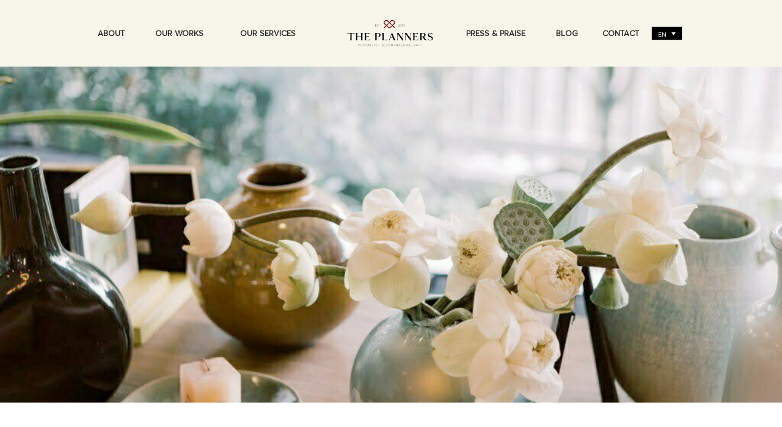

--- FILE ---
content_type: text/html; charset=UTF-8
request_url: https://theplannersvn.com/wedding-works/a-vietnamese-traditional-wedding-ceremony-in-saigon/
body_size: 26156
content:
<!doctype html>
<html lang="en-US" prefix="og: https://ogp.me/ns#">
<head>
	<meta charset="UTF-8">
	<meta name="viewport" content="width=device-width, initial-scale=1">
	<link rel="profile" href="https://gmpg.org/xfn/11">
	<link rel="alternate" hreflang="en" href="https://theplannersvn.com/wedding-works/a-vietnamese-traditional-wedding-ceremony-in-saigon/" />
<link rel="alternate" hreflang="vi" href="https://theplannersvn.com/vi/wedding-works/a-vietnamese-traditional-wedding-ceremony-in-saigon/" />
<link rel="alternate" hreflang="x-default" href="https://theplannersvn.com/wedding-works/a-vietnamese-traditional-wedding-ceremony-in-saigon/" />

<!-- Search Engine Optimization by Rank Math - https://rankmath.com/ -->
<title>A Vietnamese Traditional Wedding Ceremony In Saigon</title><link rel="preload" href="https://theplannersvn.com/wp-content/uploads/2022/04/mainlogo-tp-01.svg" as="image" fetchpriority="high"><link rel="preload" href="https://theplannersvn.com/wp-content/uploads/2022/03/0066.jpg" as="image" fetchpriority="high"><link rel="preload" href="https://theplannersvn.com/wp-content/uploads/2022/03/0072.jpg" as="image" fetchpriority="high"><link rel="preload" href="https://theplannersvn.com/wp-content/uploads/2022/03/0074.jpg" as="image" fetchpriority="high">
<meta name="description" content="An elegant Vietnamese traditional wedding ceremony in Saigon for Milan &amp; Hung."/>
<meta name="robots" content="follow, index, max-snippet:-1, max-video-preview:-1, max-image-preview:large"/>
<link rel="canonical" href="https://theplannersvn.com/wedding-works/a-vietnamese-traditional-wedding-ceremony-in-saigon/" />
<meta property="og:locale" content="en_US" />
<meta property="og:type" content="article" />
<meta property="og:title" content="A Vietnamese Traditional Wedding Ceremony In Saigon" />
<meta property="og:description" content="An elegant Vietnamese traditional wedding ceremony in Saigon for Milan &amp; Hung." />
<meta property="og:url" content="https://theplannersvn.com/wedding-works/a-vietnamese-traditional-wedding-ceremony-in-saigon/" />
<meta property="og:site_name" content="The Planners" />
<meta property="article:publisher" content="https://www.facebook.com/theplannersvn/" />
<meta property="og:updated_time" content="2022-10-26T16:24:40+07:00" />
<meta property="og:image" content="https://theplannersvn.com/wp-content/uploads/2022/03/KEN_9672.jpg" />
<meta property="og:image:secure_url" content="https://theplannersvn.com/wp-content/uploads/2022/03/KEN_9672.jpg" />
<meta property="og:image:width" content="768" />
<meta property="og:image:height" content="512" />
<meta property="og:image:alt" content="traditional wedding ceremony in Saigon" />
<meta property="og:image:type" content="image/jpeg" />
<meta name="twitter:card" content="summary_large_image" />
<meta name="twitter:title" content="A Vietnamese Traditional Wedding Ceremony In Saigon" />
<meta name="twitter:description" content="An elegant Vietnamese traditional wedding ceremony in Saigon for Milan &amp; Hung." />
<meta name="twitter:image" content="https://theplannersvn.com/wp-content/uploads/2022/03/KEN_9672.jpg" />
<!-- /Rank Math WordPress SEO plugin -->

<link rel="alternate" title="oEmbed (JSON)" type="application/json+oembed" href="https://theplannersvn.com/wp-json/oembed/1.0/embed?url=https%3A%2F%2Ftheplannersvn.com%2Fwedding-works%2Fa-vietnamese-traditional-wedding-ceremony-in-saigon%2F" />
<link rel="alternate" title="oEmbed (XML)" type="text/xml+oembed" href="https://theplannersvn.com/wp-json/oembed/1.0/embed?url=https%3A%2F%2Ftheplannersvn.com%2Fwedding-works%2Fa-vietnamese-traditional-wedding-ceremony-in-saigon%2F&#038;format=xml" />
<style id='wp-img-auto-sizes-contain-inline-css'>
img:is([sizes=auto i],[sizes^="auto," i]){contain-intrinsic-size:3000px 1500px}
/*# sourceURL=wp-img-auto-sizes-contain-inline-css */
</style>

<link rel='stylesheet' id='ugb-style-css-css' href='https://theplannersvn.com/wp-content/plugins/stackable-ultimate-gutenberg-blocks/dist/frontend_blocks.css?ver=3.10.3' media='all' />
<style id='ugb-style-css-inline-css'>
:root {--stk-block-width-default-detected: 800px;}
#start-resizable-editor-section{display:none}@media only screen and (min-width:1025px){:where(.has-text-align-left) .stk-block-divider{--stk-dots-margin-left:0;--stk-dots-margin-right:auto}:where(.has-text-align-right) .stk-block-divider{--stk-dots-margin-right:0;--stk-dots-margin-left:auto}:where(.has-text-align-center) .stk-block-divider{--stk-dots-margin-right:auto;--stk-dots-margin-left:auto}.stk-block.stk-block-divider.has-text-align-center{--stk-dots-margin-right:auto;--stk-dots-margin-left:auto}.stk-block.stk-block-divider.has-text-align-right{--stk-dots-margin-right:0;--stk-dots-margin-left:auto}.stk-block.stk-block-divider.has-text-align-left{--stk-dots-margin-left:0;--stk-dots-margin-right:auto}.stk-row{flex-wrap:nowrap}.stk--hide-desktop,.stk--hide-desktop.stk-block{display:none!important}}@media only screen and (min-width:768px){:where(body:not(.wp-admin) .stk-block-column:first-child:nth-last-child(2)){flex:1 1 calc(50% - var(--stk-column-gap, 0px)*1/2)!important}:where(body:not(.wp-admin) .stk-block-column:nth-child(2):last-child){flex:1 1 calc(50% - var(--stk-column-gap, 0px)*1/2)!important}:where(body:not(.wp-admin) .stk-block-column:first-child:nth-last-child(3)){flex:1 1 calc(33.33333% - var(--stk-column-gap, 0px)*2/3)!important}:where(body:not(.wp-admin) .stk-block-column:nth-child(2):nth-last-child(2)){flex:1 1 calc(33.33333% - var(--stk-column-gap, 0px)*2/3)!important}:where(body:not(.wp-admin) .stk-block-column:nth-child(3):last-child){flex:1 1 calc(33.33333% - var(--stk-column-gap, 0px)*2/3)!important}:where(body:not(.wp-admin) .stk-block-column:first-child:nth-last-child(4)){flex:1 1 calc(25% - var(--stk-column-gap, 0px)*3/4)!important}:where(body:not(.wp-admin) .stk-block-column:nth-child(2):nth-last-child(3)){flex:1 1 calc(25% - var(--stk-column-gap, 0px)*3/4)!important}:where(body:not(.wp-admin) .stk-block-column:nth-child(3):nth-last-child(2)){flex:1 1 calc(25% - var(--stk-column-gap, 0px)*3/4)!important}:where(body:not(.wp-admin) .stk-block-column:nth-child(4):last-child){flex:1 1 calc(25% - var(--stk-column-gap, 0px)*3/4)!important}:where(body:not(.wp-admin) .stk-block-column:first-child:nth-last-child(5)){flex:1 1 calc(20% - var(--stk-column-gap, 0px)*4/5)!important}:where(body:not(.wp-admin) .stk-block-column:nth-child(2):nth-last-child(4)){flex:1 1 calc(20% - var(--stk-column-gap, 0px)*4/5)!important}:where(body:not(.wp-admin) .stk-block-column:nth-child(3):nth-last-child(3)){flex:1 1 calc(20% - var(--stk-column-gap, 0px)*4/5)!important}:where(body:not(.wp-admin) .stk-block-column:nth-child(4):nth-last-child(2)){flex:1 1 calc(20% - var(--stk-column-gap, 0px)*4/5)!important}:where(body:not(.wp-admin) .stk-block-column:nth-child(5):last-child){flex:1 1 calc(20% - var(--stk-column-gap, 0px)*4/5)!important}:where(body:not(.wp-admin) .stk-block-column:first-child:nth-last-child(6)){flex:1 1 calc(16.66667% - var(--stk-column-gap, 0px)*5/6)!important}:where(body:not(.wp-admin) .stk-block-column:nth-child(2):nth-last-child(5)){flex:1 1 calc(16.66667% - var(--stk-column-gap, 0px)*5/6)!important}:where(body:not(.wp-admin) .stk-block-column:nth-child(3):nth-last-child(4)){flex:1 1 calc(16.66667% - var(--stk-column-gap, 0px)*5/6)!important}:where(body:not(.wp-admin) .stk-block-column:nth-child(4):nth-last-child(3)){flex:1 1 calc(16.66667% - var(--stk-column-gap, 0px)*5/6)!important}:where(body:not(.wp-admin) .stk-block-column:nth-child(5):nth-last-child(2)){flex:1 1 calc(16.66667% - var(--stk-column-gap, 0px)*5/6)!important}:where(body:not(.wp-admin) .stk-block-column:nth-child(6):last-child){flex:1 1 calc(16.66667% - var(--stk-column-gap, 0px)*5/6)!important}.stk-block-tabs>.stk-inner-blocks.stk-block-tabs--vertical{grid-template-columns:auto 1fr auto}.stk-block-tabs>.stk-inner-blocks.stk-block-tabs--vertical>.stk-block-tab-labels:first-child{grid-column:1/2}.stk-block-tabs>.stk-inner-blocks.stk-block-tabs--vertical>.stk-block-tab-content:last-child{grid-column:2/4}.stk-block-tabs>.stk-inner-blocks.stk-block-tabs--vertical>.stk-block-tab-content:first-child{grid-column:1/3}.stk-block-tabs>.stk-inner-blocks.stk-block-tabs--vertical>.stk-block-tab-labels:last-child{grid-column:3/4}.stk-block .stk-block.aligncenter,.stk-block:is(.aligncenter,.alignwide,.alignfull)>.stk-content-align:not(.alignwide):not(.alignfull){margin-left:auto;margin-right:auto;max-width:var(--stk-block-default-width,var(--stk-block-width-default-detected,900px));width:100%}.stk-block .stk-block.alignwide,.stk-block:is(.aligncenter,.alignwide,.alignfull)>.stk-content-align.alignwide{margin-left:auto;margin-right:auto;max-width:var(--stk-block-wide-width,var(--stk-block-width-wide-detected,80vw));width:100%}.stk-row.stk-columns-2>.stk-column{flex:1 1 50%;max-width:50%}.stk-row.stk-columns-3>.stk-column{flex:1 1 33.3333333333%;max-width:33.3333333333%}.stk-row.stk-columns-4>.stk-column{flex:1 1 25%;max-width:25%}.stk-row.stk-columns-5>.stk-column{flex:1 1 20%;max-width:20%}.stk-row.stk-columns-6>.stk-column{flex:1 1 16.6666666667%;max-width:16.6666666667%}.stk-row.stk-columns-7>.stk-column{flex:1 1 14.2857142857%;max-width:14.2857142857%}.stk-row.stk-columns-8>.stk-column{flex:1 1 12.5%;max-width:12.5%}.stk-row.stk-columns-9>.stk-column{flex:1 1 11.1111111111%;max-width:11.1111111111%}.stk-row.stk-columns-10>.stk-column{flex:1 1 10%;max-width:10%}}@media only screen and (min-width:768px) and (max-width:1024px){:where(.has-text-align-left-tablet) .stk-block-divider{--stk-dots-margin-left:0;--stk-dots-margin-right:auto}:where(.has-text-align-right-tablet) .stk-block-divider{--stk-dots-margin-right:0;--stk-dots-margin-left:auto}:where(.has-text-align-center-tablet) .stk-block-divider{--stk-dots-margin-right:auto;--stk-dots-margin-left:auto}.stk--hide-tablet,.stk--hide-tablet.stk-block{display:none!important}.stk-button-group:is(.stk--collapse-on-tablet) .stk-block:is(.stk-block-button,.stk-block-icon-button){margin-inline-end:var(--stk-alignment-margin-right);margin-inline-start:var(--stk-alignment-margin-left)}}@media only screen and (max-width:1024px){.stk-block-button{min-width:-moz-fit-content;min-width:fit-content}.stk-block.stk-block-divider.has-text-align-center-tablet{--stk-dots-margin-right:auto;--stk-dots-margin-left:auto}.stk-block.stk-block-divider.has-text-align-right-tablet{--stk-dots-margin-right:0;--stk-dots-margin-left:auto}.stk-block.stk-block-divider.has-text-align-left-tablet{--stk-dots-margin-left:0;--stk-dots-margin-right:auto}.has-text-align-center-tablet{--stk-alignment-padding-left:0;--stk-alignment-justify-content:center;--stk-alignment-text-align:center;--stk-alignment-margin-left:auto;--stk-alignment-margin-right:auto;text-align:var(--stk-alignment-text-align,start)}.has-text-align-left-tablet{--stk-alignment-justify-content:flex-start;--stk-alignment-text-align:start;--stk-alignment-margin-left:0;--stk-alignment-margin-right:auto;text-align:var(--stk-alignment-text-align,start)}.has-text-align-right-tablet{--stk-alignment-justify-content:flex-end;--stk-alignment-text-align:end;--stk-alignment-margin-left:auto;--stk-alignment-margin-right:0;text-align:var(--stk-alignment-text-align,start)}.has-text-align-justify-tablet{--stk-alignment-text-align:justify}.has-text-align-space-between-tablet{--stk-alignment-justify-content:space-between}.has-text-align-space-around-tablet{--stk-alignment-justify-content:space-around}.has-text-align-space-evenly-tablet{--stk-alignment-justify-content:space-evenly}}@media only screen and (max-width:767px){.stk-block-carousel.stk--hide-mobile-arrows>.stk-block-carousel__content-wrapper>*>.stk-block-carousel__buttons,.stk-block-carousel.stk--hide-mobile-dots>.stk-block-carousel__content-wrapper>.stk-block-carousel__dots{display:none}:where(.has-text-align-left-mobile) .stk-block-divider{--stk-dots-margin-left:0;--stk-dots-margin-right:auto}:where(.has-text-align-right-mobile) .stk-block-divider{--stk-dots-margin-right:0;--stk-dots-margin-left:auto}:where(.has-text-align-center-mobile) .stk-block-divider{--stk-dots-margin-right:auto;--stk-dots-margin-left:auto}.stk-block.stk-block-divider.has-text-align-center-mobile{--stk-dots-margin-right:auto;--stk-dots-margin-left:auto}.stk-block.stk-block-divider.has-text-align-right-mobile{--stk-dots-margin-right:0;--stk-dots-margin-left:auto}.stk-block.stk-block-divider.has-text-align-left-mobile{--stk-dots-margin-left:0;--stk-dots-margin-right:auto}.stk-block.stk-block-feature:is(.is-style-default,.is-style-horizontal)>.stk-container>.stk-inner-blocks.stk-block-content{flex-direction:column-reverse}.stk-block-posts{--stk-columns:1}.stk-block-tab-labels:not(.stk-block-tab-labels--wrap-mobile){overflow-x:auto!important;width:100%}.stk-block-tab-labels:not(.stk-block-tab-labels--wrap-mobile)::-webkit-scrollbar{height:0!important}.stk-block-tab-labels:not(.stk-block-tab-labels--wrap-mobile) .stk-block-tab-labels__wrapper{flex-wrap:nowrap;min-width:-webkit-fill-available;min-width:fill-available;width:max-content}.stk-block-tabs>.stk-inner-blocks{grid-template-columns:1fr}.stk-block-tabs>.stk-inner-blocks>.stk-block-tab-labels:last-child{grid-row:1/2}:root{--stk-block-margin-bottom:16px;--stk-container-padding:24px 24px;--stk-container-padding-large:32px 24px;--stk-container-padding-small:8px 24px;--stk-column-margin:8px;--stk-block-background-padding:16px 16px}.stk-block .stk-block:is(.aligncenter,.alignwide),.stk-block:is(.aligncenter,.alignwide,.alignfull)>.stk-content-align.alignwide,.stk-block:is(.aligncenter,.alignwide,.alignfull)>.stk-content-align:not(.alignwide):not(.alignfull){width:100%}.stk-column{flex:1 1 100%;max-width:100%}.stk--hide-mobile,.stk--hide-mobile.stk-block{display:none!important}.stk-button-group:is(.stk--collapse-on-mobile) .stk-block:is(.stk-block-button,.stk-block-icon-button),.stk-button-group:is(.stk--collapse-on-tablet) .stk-block:is(.stk-block-button,.stk-block-icon-button){margin-inline-end:var(--stk-alignment-margin-right);margin-inline-start:var(--stk-alignment-margin-left)}.has-text-align-center-mobile{--stk-alignment-padding-left:0;--stk-alignment-justify-content:center;--stk-alignment-text-align:center;--stk-alignment-margin-left:auto;--stk-alignment-margin-right:auto;text-align:var(--stk-alignment-text-align,start)}.has-text-align-left-mobile{--stk-alignment-justify-content:flex-start;--stk-alignment-text-align:start;--stk-alignment-margin-left:0;--stk-alignment-margin-right:auto;text-align:var(--stk-alignment-text-align,start)}.has-text-align-right-mobile{--stk-alignment-justify-content:flex-end;--stk-alignment-text-align:end;--stk-alignment-margin-left:auto;--stk-alignment-margin-right:0;text-align:var(--stk-alignment-text-align,start)}.has-text-align-justify-mobile{--stk-alignment-text-align:justify}.has-text-align-space-between-mobile{--stk-alignment-justify-content:space-between}.has-text-align-space-around-mobile{--stk-alignment-justify-content:space-around}.has-text-align-space-evenly-mobile{--stk-alignment-justify-content:space-evenly}.entry-content .stk-block.stk-has-top-separator{padding-top:23vw}.entry-content .stk-block.stk-has-bottom-separator{padding-bottom:23vw}.entry-content .stk-block .stk-separator__wrapper{height:23vw}}#end-resizable-editor-section{display:none}
/*# sourceURL=ugb-style-css-inline-css */
</style>
<style id='wp-emoji-styles-inline-css'>

	img.wp-smiley, img.emoji {
		display: inline !important;
		border: none !important;
		box-shadow: none !important;
		height: 1em !important;
		width: 1em !important;
		margin: 0 0.07em !important;
		vertical-align: -0.1em !important;
		background: none !important;
		padding: 0 !important;
	}
/*# sourceURL=wp-emoji-styles-inline-css */
</style>
<link rel='stylesheet' id='wp-block-library-css' href='https://theplannersvn.com/wp-includes/css/dist/block-library/style.min.css?ver=6.9' media='all' />
<style id='wp-block-image-inline-css'>
.wp-block-image>a,.wp-block-image>figure>a{display:inline-block}.wp-block-image img{box-sizing:border-box;height:auto;max-width:100%;vertical-align:bottom}@media not (prefers-reduced-motion){.wp-block-image img.hide{visibility:hidden}.wp-block-image img.show{animation:show-content-image .4s}}.wp-block-image[style*=border-radius] img,.wp-block-image[style*=border-radius]>a{border-radius:inherit}.wp-block-image.has-custom-border img{box-sizing:border-box}.wp-block-image.aligncenter{text-align:center}.wp-block-image.alignfull>a,.wp-block-image.alignwide>a{width:100%}.wp-block-image.alignfull img,.wp-block-image.alignwide img{height:auto;width:100%}.wp-block-image .aligncenter,.wp-block-image .alignleft,.wp-block-image .alignright,.wp-block-image.aligncenter,.wp-block-image.alignleft,.wp-block-image.alignright{display:table}.wp-block-image .aligncenter>figcaption,.wp-block-image .alignleft>figcaption,.wp-block-image .alignright>figcaption,.wp-block-image.aligncenter>figcaption,.wp-block-image.alignleft>figcaption,.wp-block-image.alignright>figcaption{caption-side:bottom;display:table-caption}.wp-block-image .alignleft{float:left;margin:.5em 1em .5em 0}.wp-block-image .alignright{float:right;margin:.5em 0 .5em 1em}.wp-block-image .aligncenter{margin-left:auto;margin-right:auto}.wp-block-image :where(figcaption){margin-bottom:1em;margin-top:.5em}.wp-block-image.is-style-circle-mask img{border-radius:9999px}@supports ((-webkit-mask-image:none) or (mask-image:none)) or (-webkit-mask-image:none){.wp-block-image.is-style-circle-mask img{border-radius:0;-webkit-mask-image:url('data:image/svg+xml;utf8,<svg viewBox="0 0 100 100" xmlns="http://www.w3.org/2000/svg"><circle cx="50" cy="50" r="50"/></svg>');mask-image:url('data:image/svg+xml;utf8,<svg viewBox="0 0 100 100" xmlns="http://www.w3.org/2000/svg"><circle cx="50" cy="50" r="50"/></svg>');mask-mode:alpha;-webkit-mask-position:center;mask-position:center;-webkit-mask-repeat:no-repeat;mask-repeat:no-repeat;-webkit-mask-size:contain;mask-size:contain}}:root :where(.wp-block-image.is-style-rounded img,.wp-block-image .is-style-rounded img){border-radius:9999px}.wp-block-image figure{margin:0}.wp-lightbox-container{display:flex;flex-direction:column;position:relative}.wp-lightbox-container img{cursor:zoom-in}.wp-lightbox-container img:hover+button{opacity:1}.wp-lightbox-container button{align-items:center;backdrop-filter:blur(16px) saturate(180%);background-color:#5a5a5a40;border:none;border-radius:4px;cursor:zoom-in;display:flex;height:20px;justify-content:center;opacity:0;padding:0;position:absolute;right:16px;text-align:center;top:16px;width:20px;z-index:100}@media not (prefers-reduced-motion){.wp-lightbox-container button{transition:opacity .2s ease}}.wp-lightbox-container button:focus-visible{outline:3px auto #5a5a5a40;outline:3px auto -webkit-focus-ring-color;outline-offset:3px}.wp-lightbox-container button:hover{cursor:pointer;opacity:1}.wp-lightbox-container button:focus{opacity:1}.wp-lightbox-container button:focus,.wp-lightbox-container button:hover,.wp-lightbox-container button:not(:hover):not(:active):not(.has-background){background-color:#5a5a5a40;border:none}.wp-lightbox-overlay{box-sizing:border-box;cursor:zoom-out;height:100vh;left:0;overflow:hidden;position:fixed;top:0;visibility:hidden;width:100%;z-index:100000}.wp-lightbox-overlay .close-button{align-items:center;cursor:pointer;display:flex;justify-content:center;min-height:40px;min-width:40px;padding:0;position:absolute;right:calc(env(safe-area-inset-right) + 16px);top:calc(env(safe-area-inset-top) + 16px);z-index:5000000}.wp-lightbox-overlay .close-button:focus,.wp-lightbox-overlay .close-button:hover,.wp-lightbox-overlay .close-button:not(:hover):not(:active):not(.has-background){background:none;border:none}.wp-lightbox-overlay .lightbox-image-container{height:var(--wp--lightbox-container-height);left:50%;overflow:hidden;position:absolute;top:50%;transform:translate(-50%,-50%);transform-origin:top left;width:var(--wp--lightbox-container-width);z-index:9999999999}.wp-lightbox-overlay .wp-block-image{align-items:center;box-sizing:border-box;display:flex;height:100%;justify-content:center;margin:0;position:relative;transform-origin:0 0;width:100%;z-index:3000000}.wp-lightbox-overlay .wp-block-image img{height:var(--wp--lightbox-image-height);min-height:var(--wp--lightbox-image-height);min-width:var(--wp--lightbox-image-width);width:var(--wp--lightbox-image-width)}.wp-lightbox-overlay .wp-block-image figcaption{display:none}.wp-lightbox-overlay button{background:none;border:none}.wp-lightbox-overlay .scrim{background-color:#fff;height:100%;opacity:.9;position:absolute;width:100%;z-index:2000000}.wp-lightbox-overlay.active{visibility:visible}@media not (prefers-reduced-motion){.wp-lightbox-overlay.active{animation:turn-on-visibility .25s both}.wp-lightbox-overlay.active img{animation:turn-on-visibility .35s both}.wp-lightbox-overlay.show-closing-animation:not(.active){animation:turn-off-visibility .35s both}.wp-lightbox-overlay.show-closing-animation:not(.active) img{animation:turn-off-visibility .25s both}.wp-lightbox-overlay.zoom.active{animation:none;opacity:1;visibility:visible}.wp-lightbox-overlay.zoom.active .lightbox-image-container{animation:lightbox-zoom-in .4s}.wp-lightbox-overlay.zoom.active .lightbox-image-container img{animation:none}.wp-lightbox-overlay.zoom.active .scrim{animation:turn-on-visibility .4s forwards}.wp-lightbox-overlay.zoom.show-closing-animation:not(.active){animation:none}.wp-lightbox-overlay.zoom.show-closing-animation:not(.active) .lightbox-image-container{animation:lightbox-zoom-out .4s}.wp-lightbox-overlay.zoom.show-closing-animation:not(.active) .lightbox-image-container img{animation:none}.wp-lightbox-overlay.zoom.show-closing-animation:not(.active) .scrim{animation:turn-off-visibility .4s forwards}}@keyframes show-content-image{0%{visibility:hidden}99%{visibility:hidden}to{visibility:visible}}@keyframes turn-on-visibility{0%{opacity:0}to{opacity:1}}@keyframes turn-off-visibility{0%{opacity:1;visibility:visible}99%{opacity:0;visibility:visible}to{opacity:0;visibility:hidden}}@keyframes lightbox-zoom-in{0%{transform:translate(calc((-100vw + var(--wp--lightbox-scrollbar-width))/2 + var(--wp--lightbox-initial-left-position)),calc(-50vh + var(--wp--lightbox-initial-top-position))) scale(var(--wp--lightbox-scale))}to{transform:translate(-50%,-50%) scale(1)}}@keyframes lightbox-zoom-out{0%{transform:translate(-50%,-50%) scale(1);visibility:visible}99%{visibility:visible}to{transform:translate(calc((-100vw + var(--wp--lightbox-scrollbar-width))/2 + var(--wp--lightbox-initial-left-position)),calc(-50vh + var(--wp--lightbox-initial-top-position))) scale(var(--wp--lightbox-scale));visibility:hidden}}
/*# sourceURL=https://theplannersvn.com/wp-includes/blocks/image/style.min.css */
</style>
<style id='wp-block-columns-inline-css'>
.wp-block-columns{box-sizing:border-box;display:flex;flex-wrap:wrap!important}@media (min-width:782px){.wp-block-columns{flex-wrap:nowrap!important}}.wp-block-columns{align-items:normal!important}.wp-block-columns.are-vertically-aligned-top{align-items:flex-start}.wp-block-columns.are-vertically-aligned-center{align-items:center}.wp-block-columns.are-vertically-aligned-bottom{align-items:flex-end}@media (max-width:781px){.wp-block-columns:not(.is-not-stacked-on-mobile)>.wp-block-column{flex-basis:100%!important}}@media (min-width:782px){.wp-block-columns:not(.is-not-stacked-on-mobile)>.wp-block-column{flex-basis:0;flex-grow:1}.wp-block-columns:not(.is-not-stacked-on-mobile)>.wp-block-column[style*=flex-basis]{flex-grow:0}}.wp-block-columns.is-not-stacked-on-mobile{flex-wrap:nowrap!important}.wp-block-columns.is-not-stacked-on-mobile>.wp-block-column{flex-basis:0;flex-grow:1}.wp-block-columns.is-not-stacked-on-mobile>.wp-block-column[style*=flex-basis]{flex-grow:0}:where(.wp-block-columns){margin-bottom:1.75em}:where(.wp-block-columns.has-background){padding:1.25em 2.375em}.wp-block-column{flex-grow:1;min-width:0;overflow-wrap:break-word;word-break:break-word}.wp-block-column.is-vertically-aligned-top{align-self:flex-start}.wp-block-column.is-vertically-aligned-center{align-self:center}.wp-block-column.is-vertically-aligned-bottom{align-self:flex-end}.wp-block-column.is-vertically-aligned-stretch{align-self:stretch}.wp-block-column.is-vertically-aligned-bottom,.wp-block-column.is-vertically-aligned-center,.wp-block-column.is-vertically-aligned-top{width:100%}
/*# sourceURL=https://theplannersvn.com/wp-includes/blocks/columns/style.min.css */
</style>
<style id='wp-block-paragraph-inline-css'>
.is-small-text{font-size:.875em}.is-regular-text{font-size:1em}.is-large-text{font-size:2.25em}.is-larger-text{font-size:3em}.has-drop-cap:not(:focus):first-letter{float:left;font-size:8.4em;font-style:normal;font-weight:100;line-height:.68;margin:.05em .1em 0 0;text-transform:uppercase}body.rtl .has-drop-cap:not(:focus):first-letter{float:none;margin-left:.1em}p.has-drop-cap.has-background{overflow:hidden}:root :where(p.has-background){padding:1.25em 2.375em}:where(p.has-text-color:not(.has-link-color)) a{color:inherit}p.has-text-align-left[style*="writing-mode:vertical-lr"],p.has-text-align-right[style*="writing-mode:vertical-rl"]{rotate:180deg}
/*# sourceURL=https://theplannersvn.com/wp-includes/blocks/paragraph/style.min.css */
</style>
<style id='global-styles-inline-css'>
:root{--wp--preset--aspect-ratio--square: 1;--wp--preset--aspect-ratio--4-3: 4/3;--wp--preset--aspect-ratio--3-4: 3/4;--wp--preset--aspect-ratio--3-2: 3/2;--wp--preset--aspect-ratio--2-3: 2/3;--wp--preset--aspect-ratio--16-9: 16/9;--wp--preset--aspect-ratio--9-16: 9/16;--wp--preset--color--black: #000000;--wp--preset--color--cyan-bluish-gray: #abb8c3;--wp--preset--color--white: #ffffff;--wp--preset--color--pale-pink: #f78da7;--wp--preset--color--vivid-red: #cf2e2e;--wp--preset--color--luminous-vivid-orange: #ff6900;--wp--preset--color--luminous-vivid-amber: #fcb900;--wp--preset--color--light-green-cyan: #7bdcb5;--wp--preset--color--vivid-green-cyan: #00d084;--wp--preset--color--pale-cyan-blue: #8ed1fc;--wp--preset--color--vivid-cyan-blue: #0693e3;--wp--preset--color--vivid-purple: #9b51e0;--wp--preset--gradient--vivid-cyan-blue-to-vivid-purple: linear-gradient(135deg,rgb(6,147,227) 0%,rgb(155,81,224) 100%);--wp--preset--gradient--light-green-cyan-to-vivid-green-cyan: linear-gradient(135deg,rgb(122,220,180) 0%,rgb(0,208,130) 100%);--wp--preset--gradient--luminous-vivid-amber-to-luminous-vivid-orange: linear-gradient(135deg,rgb(252,185,0) 0%,rgb(255,105,0) 100%);--wp--preset--gradient--luminous-vivid-orange-to-vivid-red: linear-gradient(135deg,rgb(255,105,0) 0%,rgb(207,46,46) 100%);--wp--preset--gradient--very-light-gray-to-cyan-bluish-gray: linear-gradient(135deg,rgb(238,238,238) 0%,rgb(169,184,195) 100%);--wp--preset--gradient--cool-to-warm-spectrum: linear-gradient(135deg,rgb(74,234,220) 0%,rgb(151,120,209) 20%,rgb(207,42,186) 40%,rgb(238,44,130) 60%,rgb(251,105,98) 80%,rgb(254,248,76) 100%);--wp--preset--gradient--blush-light-purple: linear-gradient(135deg,rgb(255,206,236) 0%,rgb(152,150,240) 100%);--wp--preset--gradient--blush-bordeaux: linear-gradient(135deg,rgb(254,205,165) 0%,rgb(254,45,45) 50%,rgb(107,0,62) 100%);--wp--preset--gradient--luminous-dusk: linear-gradient(135deg,rgb(255,203,112) 0%,rgb(199,81,192) 50%,rgb(65,88,208) 100%);--wp--preset--gradient--pale-ocean: linear-gradient(135deg,rgb(255,245,203) 0%,rgb(182,227,212) 50%,rgb(51,167,181) 100%);--wp--preset--gradient--electric-grass: linear-gradient(135deg,rgb(202,248,128) 0%,rgb(113,206,126) 100%);--wp--preset--gradient--midnight: linear-gradient(135deg,rgb(2,3,129) 0%,rgb(40,116,252) 100%);--wp--preset--font-size--small: 13px;--wp--preset--font-size--medium: 20px;--wp--preset--font-size--large: 36px;--wp--preset--font-size--x-large: 42px;--wp--preset--spacing--20: 0.44rem;--wp--preset--spacing--30: 0.67rem;--wp--preset--spacing--40: 1rem;--wp--preset--spacing--50: 1.5rem;--wp--preset--spacing--60: 2.25rem;--wp--preset--spacing--70: 3.38rem;--wp--preset--spacing--80: 5.06rem;--wp--preset--shadow--natural: 6px 6px 9px rgba(0, 0, 0, 0.2);--wp--preset--shadow--deep: 12px 12px 50px rgba(0, 0, 0, 0.4);--wp--preset--shadow--sharp: 6px 6px 0px rgba(0, 0, 0, 0.2);--wp--preset--shadow--outlined: 6px 6px 0px -3px rgb(255, 255, 255), 6px 6px rgb(0, 0, 0);--wp--preset--shadow--crisp: 6px 6px 0px rgb(0, 0, 0);}:where(.is-layout-flex){gap: 0.5em;}:where(.is-layout-grid){gap: 0.5em;}body .is-layout-flex{display: flex;}.is-layout-flex{flex-wrap: wrap;align-items: center;}.is-layout-flex > :is(*, div){margin: 0;}body .is-layout-grid{display: grid;}.is-layout-grid > :is(*, div){margin: 0;}:where(.wp-block-columns.is-layout-flex){gap: 2em;}:where(.wp-block-columns.is-layout-grid){gap: 2em;}:where(.wp-block-post-template.is-layout-flex){gap: 1.25em;}:where(.wp-block-post-template.is-layout-grid){gap: 1.25em;}.has-black-color{color: var(--wp--preset--color--black) !important;}.has-cyan-bluish-gray-color{color: var(--wp--preset--color--cyan-bluish-gray) !important;}.has-white-color{color: var(--wp--preset--color--white) !important;}.has-pale-pink-color{color: var(--wp--preset--color--pale-pink) !important;}.has-vivid-red-color{color: var(--wp--preset--color--vivid-red) !important;}.has-luminous-vivid-orange-color{color: var(--wp--preset--color--luminous-vivid-orange) !important;}.has-luminous-vivid-amber-color{color: var(--wp--preset--color--luminous-vivid-amber) !important;}.has-light-green-cyan-color{color: var(--wp--preset--color--light-green-cyan) !important;}.has-vivid-green-cyan-color{color: var(--wp--preset--color--vivid-green-cyan) !important;}.has-pale-cyan-blue-color{color: var(--wp--preset--color--pale-cyan-blue) !important;}.has-vivid-cyan-blue-color{color: var(--wp--preset--color--vivid-cyan-blue) !important;}.has-vivid-purple-color{color: var(--wp--preset--color--vivid-purple) !important;}.has-black-background-color{background-color: var(--wp--preset--color--black) !important;}.has-cyan-bluish-gray-background-color{background-color: var(--wp--preset--color--cyan-bluish-gray) !important;}.has-white-background-color{background-color: var(--wp--preset--color--white) !important;}.has-pale-pink-background-color{background-color: var(--wp--preset--color--pale-pink) !important;}.has-vivid-red-background-color{background-color: var(--wp--preset--color--vivid-red) !important;}.has-luminous-vivid-orange-background-color{background-color: var(--wp--preset--color--luminous-vivid-orange) !important;}.has-luminous-vivid-amber-background-color{background-color: var(--wp--preset--color--luminous-vivid-amber) !important;}.has-light-green-cyan-background-color{background-color: var(--wp--preset--color--light-green-cyan) !important;}.has-vivid-green-cyan-background-color{background-color: var(--wp--preset--color--vivid-green-cyan) !important;}.has-pale-cyan-blue-background-color{background-color: var(--wp--preset--color--pale-cyan-blue) !important;}.has-vivid-cyan-blue-background-color{background-color: var(--wp--preset--color--vivid-cyan-blue) !important;}.has-vivid-purple-background-color{background-color: var(--wp--preset--color--vivid-purple) !important;}.has-black-border-color{border-color: var(--wp--preset--color--black) !important;}.has-cyan-bluish-gray-border-color{border-color: var(--wp--preset--color--cyan-bluish-gray) !important;}.has-white-border-color{border-color: var(--wp--preset--color--white) !important;}.has-pale-pink-border-color{border-color: var(--wp--preset--color--pale-pink) !important;}.has-vivid-red-border-color{border-color: var(--wp--preset--color--vivid-red) !important;}.has-luminous-vivid-orange-border-color{border-color: var(--wp--preset--color--luminous-vivid-orange) !important;}.has-luminous-vivid-amber-border-color{border-color: var(--wp--preset--color--luminous-vivid-amber) !important;}.has-light-green-cyan-border-color{border-color: var(--wp--preset--color--light-green-cyan) !important;}.has-vivid-green-cyan-border-color{border-color: var(--wp--preset--color--vivid-green-cyan) !important;}.has-pale-cyan-blue-border-color{border-color: var(--wp--preset--color--pale-cyan-blue) !important;}.has-vivid-cyan-blue-border-color{border-color: var(--wp--preset--color--vivid-cyan-blue) !important;}.has-vivid-purple-border-color{border-color: var(--wp--preset--color--vivid-purple) !important;}.has-vivid-cyan-blue-to-vivid-purple-gradient-background{background: var(--wp--preset--gradient--vivid-cyan-blue-to-vivid-purple) !important;}.has-light-green-cyan-to-vivid-green-cyan-gradient-background{background: var(--wp--preset--gradient--light-green-cyan-to-vivid-green-cyan) !important;}.has-luminous-vivid-amber-to-luminous-vivid-orange-gradient-background{background: var(--wp--preset--gradient--luminous-vivid-amber-to-luminous-vivid-orange) !important;}.has-luminous-vivid-orange-to-vivid-red-gradient-background{background: var(--wp--preset--gradient--luminous-vivid-orange-to-vivid-red) !important;}.has-very-light-gray-to-cyan-bluish-gray-gradient-background{background: var(--wp--preset--gradient--very-light-gray-to-cyan-bluish-gray) !important;}.has-cool-to-warm-spectrum-gradient-background{background: var(--wp--preset--gradient--cool-to-warm-spectrum) !important;}.has-blush-light-purple-gradient-background{background: var(--wp--preset--gradient--blush-light-purple) !important;}.has-blush-bordeaux-gradient-background{background: var(--wp--preset--gradient--blush-bordeaux) !important;}.has-luminous-dusk-gradient-background{background: var(--wp--preset--gradient--luminous-dusk) !important;}.has-pale-ocean-gradient-background{background: var(--wp--preset--gradient--pale-ocean) !important;}.has-electric-grass-gradient-background{background: var(--wp--preset--gradient--electric-grass) !important;}.has-midnight-gradient-background{background: var(--wp--preset--gradient--midnight) !important;}.has-small-font-size{font-size: var(--wp--preset--font-size--small) !important;}.has-medium-font-size{font-size: var(--wp--preset--font-size--medium) !important;}.has-large-font-size{font-size: var(--wp--preset--font-size--large) !important;}.has-x-large-font-size{font-size: var(--wp--preset--font-size--x-large) !important;}
:where(.wp-block-columns.is-layout-flex){gap: 2em;}:where(.wp-block-columns.is-layout-grid){gap: 2em;}
/*# sourceURL=global-styles-inline-css */
</style>
<style id='core-block-supports-inline-css'>
.wp-container-core-columns-is-layout-9d6595d7{flex-wrap:nowrap;}
/*# sourceURL=core-block-supports-inline-css */
</style>

<style id='classic-theme-styles-inline-css'>
/*! This file is auto-generated */
.wp-block-button__link{color:#fff;background-color:#32373c;border-radius:9999px;box-shadow:none;text-decoration:none;padding:calc(.667em + 2px) calc(1.333em + 2px);font-size:1.125em}.wp-block-file__button{background:#32373c;color:#fff;text-decoration:none}
/*# sourceURL=/wp-includes/css/classic-themes.min.css */
</style>
<link rel='stylesheet' id='jet-engine-frontend-css' href='https://theplannersvn.com/wp-content/plugins/jet-engine/assets/css/frontend.css?ver=3.8.0' media='all' />
<link rel='stylesheet' id='novashare-css-css' href='https://theplannersvn.com/wp-content/plugins/novashare/css/style.min.css?ver=1.6.3' media='all' />
<style id='novashare-css-inline-css'>
body .ns-pinterest-image{display:block;position:relative;margin:0;padding:0;line-height:0}figure>.ns-pinterest-image{height:100%;width:100%}body .wp-block-image .ns-pinterest-image+figcaption{display:block}body .ns-pinterest-image-button{opacity:0;transition:.3s;position:absolute;height:18px;max-height:18px;width:auto!important;padding:10px;cursor:pointer;background:#c92228;color:#fff;font-size:16px;line-height:18px;z-index:1;text-decoration:none;box-sizing:content-box;top:10px;left:10px}body .ns-pinterest-image-button:hover{box-shadow:inset 0 0 0 50px rgba(0,0,0,0.1);}body .ns-pinterest-image-button:visited, body .ns-pinterest-image-button:hover{color:#fff}body .ns-pinterest-image:hover .ns-pinterest-image-button{opacity:1}body .ns-pinterest-image-button svg{width:18px;height:18px;vertical-align:middle;pointer-events:none}.aligncenter .ns-pinterest-image{text-align:center}
/*# sourceURL=novashare-css-inline-css */
</style>
<link rel='stylesheet' id='wpml-legacy-dropdown-0-css' href='https://theplannersvn.com/wp-content/plugins/sitepress-multilingual-cms/templates/language-switchers/legacy-dropdown/style.min.css?ver=1' media='all' />
<style id='wpml-legacy-dropdown-0-inline-css'>
.wpml-ls-statics-shortcode_actions{background-color:#ffffff;}.wpml-ls-statics-shortcode_actions a, .wpml-ls-statics-shortcode_actions .wpml-ls-sub-menu a, .wpml-ls-statics-shortcode_actions .wpml-ls-sub-menu a:link, .wpml-ls-statics-shortcode_actions li:not(.wpml-ls-current-language) .wpml-ls-link, .wpml-ls-statics-shortcode_actions li:not(.wpml-ls-current-language) .wpml-ls-link:link {color:#ffffff;background-color:#000000;}.wpml-ls-statics-shortcode_actions .wpml-ls-sub-menu a:hover,.wpml-ls-statics-shortcode_actions .wpml-ls-sub-menu a:focus, .wpml-ls-statics-shortcode_actions .wpml-ls-sub-menu a:link:hover, .wpml-ls-statics-shortcode_actions .wpml-ls-sub-menu a:link:focus {color:#ffffff;background-color:#000000;}.wpml-ls-statics-shortcode_actions .wpml-ls-current-language > a {color:#ffffff;background-color:#000000;}.wpml-ls-statics-shortcode_actions .wpml-ls-current-language:hover>a, .wpml-ls-statics-shortcode_actions .wpml-ls-current-language>a:focus {color:#ffffff;background-color:#000000;}
/*# sourceURL=wpml-legacy-dropdown-0-inline-css */
</style>
<link rel='stylesheet' id='hello-elementor-css' href='https://theplannersvn.com/wp-content/themes/hello-elementor/style.min.css?ver=3.1.1' media='all' />
<link rel='stylesheet' id='hello-elementor-theme-style-css' href='https://theplannersvn.com/wp-content/themes/hello-elementor/theme.min.css?ver=3.1.1' media='all' />
<link rel='stylesheet' id='hello-elementor-header-footer-css' href='https://theplannersvn.com/wp-content/themes/hello-elementor/header-footer.min.css?ver=3.1.1' media='all' />
<link rel='stylesheet' id='elementor-frontend-css' href='https://theplannersvn.com/wp-content/plugins/elementor/assets/css/frontend.min.css?ver=3.25.10' media='all' />
<style id='elementor-frontend-inline-css'>
.elementor-5008 .elementor-element.elementor-element-72930bae:not(.elementor-motion-effects-element-type-background), .elementor-5008 .elementor-element.elementor-element-72930bae > .elementor-motion-effects-container > .elementor-motion-effects-layer{background-image:url("https://theplannersvn.com/wp-content/uploads/2022/03/0111-1.jpg");}@media(max-width:767px){.elementor-5008 .elementor-element.elementor-element-72930bae:not(.elementor-motion-effects-element-type-background), .elementor-5008 .elementor-element.elementor-element-72930bae > .elementor-motion-effects-container > .elementor-motion-effects-layer{background-image:url("https://theplannersvn.com/wp-content/uploads/2022/03/0080.jpg");}}
/*# sourceURL=elementor-frontend-inline-css */
</style>
<link rel='stylesheet' id='elementor-post-682-css' href='https://theplannersvn.com/wp-content/uploads/elementor/css/post-682.css?ver=1764928490' media='all' />
<link rel='stylesheet' id='widget-nav-menu-css' href='https://theplannersvn.com/wp-content/plugins/elementor-pro/assets/css/widget-nav-menu.min.css?ver=3.25.4' media='all' />
<link rel='stylesheet' id='widget-image-css' href='https://theplannersvn.com/wp-content/plugins/elementor/assets/css/widget-image.min.css?ver=3.25.10' media='all' />
<link rel='stylesheet' id='widget-text-editor-css' href='https://theplannersvn.com/wp-content/plugins/elementor/assets/css/widget-text-editor.min.css?ver=3.25.10' media='all' />
<link rel='stylesheet' id='widget-heading-css' href='https://theplannersvn.com/wp-content/plugins/elementor/assets/css/widget-heading.min.css?ver=3.25.10' media='all' />
<link rel='stylesheet' id='widget-social-icons-css' href='https://theplannersvn.com/wp-content/plugins/elementor/assets/css/widget-social-icons.min.css?ver=3.25.10' media='all' />
<link rel='stylesheet' id='e-apple-webkit-css' href='https://theplannersvn.com/wp-content/plugins/elementor/assets/css/conditionals/apple-webkit.min.css?ver=3.25.10' media='all' />
<link rel='stylesheet' id='widget-icon-list-css' href='https://theplannersvn.com/wp-content/plugins/elementor/assets/css/widget-icon-list.min.css?ver=3.25.10' media='all' />
<link rel='stylesheet' id='widget-spacer-css' href='https://theplannersvn.com/wp-content/plugins/elementor/assets/css/widget-spacer.min.css?ver=3.25.10' media='all' />
<link rel='stylesheet' id='elementor-icons-css' href='https://theplannersvn.com/wp-content/plugins/elementor/assets/lib/eicons/css/elementor-icons.min.css?ver=5.32.0' media='all' />
<link rel='stylesheet' id='swiper-css' href='https://theplannersvn.com/wp-content/plugins/elementor/assets/lib/swiper/v8/css/swiper.min.css?ver=8.4.5' media='all' />
<link rel='stylesheet' id='e-swiper-css' href='https://theplannersvn.com/wp-content/plugins/elementor/assets/css/conditionals/e-swiper.min.css?ver=3.25.10' media='all' />
<link rel='stylesheet' id='e-popup-style-css' href='https://theplannersvn.com/wp-content/plugins/elementor-pro/assets/css/conditionals/popup.min.css?ver=3.25.4' media='all' />
<link rel="stylesheet" id="filebird-elementor-frontend-css" href="https://theplannersvn.com/wp-content/cache/perfmatters/theplannersvn.com/minify/ec97b1304cbd.frontend.min.css?ver=6.5.1" media="all">
<link rel='stylesheet' id='uael-frontend-css' href='https://theplannersvn.com/wp-content/plugins/ultimate-elementor/assets/min-css/uael-frontend.min.css?ver=1.36.18' media='all' />
<link rel='stylesheet' id='font-awesome-5-all-css' href='https://theplannersvn.com/wp-content/plugins/elementor/assets/lib/font-awesome/css/all.min.css?ver=3.25.10' media='all' />
<link rel='stylesheet' id='font-awesome-4-shim-css' href='https://theplannersvn.com/wp-content/plugins/elementor/assets/lib/font-awesome/css/v4-shims.min.css?ver=3.25.10' media='all' />
<link rel='stylesheet' id='elementor-post-14465-css' href='https://theplannersvn.com/wp-content/uploads/elementor/css/post-14465.css?ver=1764928491' media='all' />
<link rel='stylesheet' id='elementor-post-14526-css' href='https://theplannersvn.com/wp-content/uploads/elementor/css/post-14526.css?ver=1764928491' media='all' />
<link rel='stylesheet' id='elementor-post-5008-css' href='https://theplannersvn.com/wp-content/uploads/elementor/css/post-5008.css?ver=1764928695' media='all' />
<link rel='stylesheet' id='elementor-post-1417-css' href='https://theplannersvn.com/wp-content/uploads/elementor/css/post-1417.css?ver=1764928498' media='all' />
<link rel='stylesheet' id='elementor-icons-ekiticons-css' href='https://theplannersvn.com/wp-content/plugins/elementskit-lite/modules/elementskit-icon-pack/assets/css/ekiticons.css?ver=2.9.0' media='all' />
<link rel="stylesheet" id="hello-elementor-child-style-css" href="https://theplannersvn.com/wp-content/cache/perfmatters/theplannersvn.com/minify/b5182f90473f.style.min.css?ver=1.0.0" media="all">
<link rel='stylesheet' id='ekit-widget-styles-css' href='https://theplannersvn.com/wp-content/plugins/elementskit-lite/widgets/init/assets/css/widget-styles.css?ver=2.9.0' media='all' />
<link rel='stylesheet' id='ekit-widget-styles-pro-css' href='https://theplannersvn.com/wp-content/plugins/elementskit/widgets/init/assets/css/widget-styles-pro.css?ver=3.3.0' media='all' />
<link rel='stylesheet' id='ekit-responsive-css' href='https://theplannersvn.com/wp-content/plugins/elementskit-lite/widgets/init/assets/css/responsive.css?ver=2.9.0' media='all' />
<link rel='stylesheet' id='elementor-icons-shared-0-css' href='https://theplannersvn.com/wp-content/plugins/elementor/assets/lib/font-awesome/css/fontawesome.min.css?ver=5.15.3' media='all' />
<link rel='stylesheet' id='elementor-icons-fa-brands-css' href='https://theplannersvn.com/wp-content/plugins/elementor/assets/lib/font-awesome/css/brands.min.css?ver=5.15.3' media='all' />
<script id="ugb-block-frontend-js-js-extra">
var stackable = {"restUrl":"https://theplannersvn.com/wp-json/","i18n":[]};
//# sourceURL=ugb-block-frontend-js-js-extra
</script>
<script id="wpml-cookie-js-extra">
var wpml_cookies = {"wp-wpml_current_language":{"value":"en","expires":1,"path":"/"}};
var wpml_cookies = {"wp-wpml_current_language":{"value":"en","expires":1,"path":"/"}};
//# sourceURL=wpml-cookie-js-extra
</script>
<script src="https://theplannersvn.com/wp-content/cache/perfmatters/theplannersvn.com/minify/f3606e4db5e1.language-cookie.min.js?ver=486900" id="wpml-cookie-js" defer data-wp-strategy="defer"></script>
<script src="https://theplannersvn.com/wp-content/plugins/sitepress-multilingual-cms/templates/language-switchers/legacy-dropdown/script.min.js?ver=1" id="wpml-legacy-dropdown-0-js"></script>
<script src="https://theplannersvn.com/wp-includes/js/jquery/jquery.min.js?ver=3.7.1" id="jquery-core-js"></script>
<script src="https://theplannersvn.com/wp-includes/js/jquery/jquery-migrate.min.js?ver=3.4.1" id="jquery-migrate-js"></script>
<script src="https://theplannersvn.com/wp-content/plugins/elementor/assets/lib/font-awesome/js/v4-shims.min.js?ver=3.25.10" id="font-awesome-4-shim-js"></script>
<link rel="https://api.w.org/" href="https://theplannersvn.com/wp-json/" /><link rel="alternate" title="JSON" type="application/json" href="https://theplannersvn.com/wp-json/wp/v2/wedding-works/9917" /><meta name="generator" content="WPML ver:4.8.6 stt:1,57;" />
<!-- Meta Pixel Code -->
<script>
  !function(f,b,e,v,n,t,s)
  {if(f.fbq)return;n=f.fbq=function(){n.callMethod?
  n.callMethod.apply(n,arguments):n.queue.push(arguments)};
  if(!f._fbq)f._fbq=n;n.push=n;n.loaded=!0;n.version='2.0';
  n.queue=[];t=b.createElement(e);t.async=!0;
  t.src=v;s=b.getElementsByTagName(e)[0];
  s.parentNode.insertBefore(t,s)}(window, document,'script',
  'https://theplannersvn.com/wp-content/litespeed/localres/aHR0cHM6Ly9jb25uZWN0LmZhY2Vib29rLm5ldC9lbl9VUy9mYmV2ZW50cy5qcw==');
  fbq('init', '1168747173160716');
  fbq('track', 'PageView');
</script>
<noscript><img loading="lazy" height="1" width="1" style="display:none"
  src="https://www.facebook.com/tr?id=1168747173160716&ev=PageView&noscript=1"
/></noscript>
<!-- End Meta Pixel Code -->

<meta name="p:domain_verify" content="c25c0eb938577e1fef3be177a9492e22"/><meta name="generator" content="Elementor 3.25.10; features: additional_custom_breakpoints, e_optimized_control_loading; settings: css_print_method-external, google_font-enabled, font_display-auto">
			<style>
				.e-con.e-parent:nth-of-type(n+4):not(.e-lazyloaded):not(.e-no-lazyload),
				.e-con.e-parent:nth-of-type(n+4):not(.e-lazyloaded):not(.e-no-lazyload) * {
					background-image: none !important;
				}
				@media screen and (max-height: 1024px) {
					.e-con.e-parent:nth-of-type(n+3):not(.e-lazyloaded):not(.e-no-lazyload),
					.e-con.e-parent:nth-of-type(n+3):not(.e-lazyloaded):not(.e-no-lazyload) * {
						background-image: none !important;
					}
				}
				@media screen and (max-height: 640px) {
					.e-con.e-parent:nth-of-type(n+2):not(.e-lazyloaded):not(.e-no-lazyload),
					.e-con.e-parent:nth-of-type(n+2):not(.e-lazyloaded):not(.e-no-lazyload) * {
						background-image: none !important;
					}
				}
			</style>
			
<style class="stk-block-styles">.stk-b13a469,.stk-b6057a2,.stk-dfd6d04{padding-top:0px !important;padding-right:0px !important;padding-bottom:0px !important;padding-left:0px !important;margin-bottom:20px !important}.stk-20705bd-container,.stk-22e5860-container{margin-top:0px !important;margin-right:10px !important;margin-bottom:0px !important;margin-left:0px !important}.stk-c7afe26-container,.stk-88e43bb-container,.stk-e7fd4f2-container{display:flex !important}.stk-c7afe26-inner-blocks,.stk-88e43bb-inner-blocks,.stk-e7fd4f2-inner-blocks{justify-content:center !important}.stk-c7afe26-container,.stk-88e43bb-container,.stk-e7fd4f2-container{flex-direction:column !important}.stk-c7afe26-container,.stk-e7fd4f2-container{margin-right:5em !important;margin-left:6em !important}.stk-88e43bb-container{margin-right:6em !important;margin-left:5em !important}.stk-a973dd5-container{margin-top:0px !important;margin-right:0px !important;margin-bottom:0px !important;margin-left:10px !important}@media screen and (max-width:1024px){.stk-b13a469,.stk-b6057a2,.stk-dfd6d04{margin-top:10px !important}.stk-20705bd-container,.stk-a973dd5-container,.stk-22e5860-container{margin-top:0px !important;margin-right:0px !important;margin-bottom:0px !important;margin-left:0px !important}.stk-c7afe26-container,.stk-e7fd4f2-container{margin-top:0px !important;margin-right:0px !important;margin-bottom:0px !important;margin-left:20px !important}.stk-88e43bb-container{margin-top:0px !important;margin-right:20px !important;margin-bottom:0px !important;margin-left:0px !important}}@media screen and (max-width:767px){.stk-b13a469,.stk-b6057a2,.stk-a973dd5-container,.stk-dfd6d04{margin-top:0px !important;margin-right:0px !important;margin-bottom:0px !important;margin-left:0px !important}.stk-20705bd-container,.stk-c7afe26-container,.stk-88e43bb-container,.stk-22e5860-container,.stk-e7fd4f2-container{margin-top:0px !important;margin-right:0px !important;margin-bottom:20px !important;margin-left:0px !important}}</style><link rel="icon" href="https://theplannersvn.com/wp-content/uploads/2022/01/Artboard-5.png" sizes="32x32" />
<link rel="icon" href="https://theplannersvn.com/wp-content/uploads/2022/01/Artboard-5.png" sizes="192x192" />
<link rel="apple-touch-icon" href="https://theplannersvn.com/wp-content/uploads/2022/01/Artboard-5.png" />
<meta name="msapplication-TileImage" content="https://theplannersvn.com/wp-content/uploads/2022/01/Artboard-5.png" />
		<style id="wp-custom-css">
			p { margin-bottom:1em;}

ul {
    margin-bottom:1.5em;
}
.wp-block-image figcaption {
	font-style: normal;
	text-align: center;}

.wp-block-image .size-full,
.wp-block-image img
{
    width: 100%;
	  max-width: 1280px;
	  margin: 0 auto !important;
	
}

.alignwide {
    margin-top: 0px !important;
    margin-right: auto !important;
    margin-bottom: auto-flow !important;
    margin-left: auto !important;
    max-width: 1280px;
    width: 100%;
}
 
	.alignfull {
    margin-top: 0px !important;
    margin-right: auto !important;
    margin-bottom: auto-flow !important;
    margin-left: auto !important;
    max-width: 1280px;
    width: 100%;
}
 
@media (max-width: 1280px) {
  .alignwide {
    margin-left: 0;
    margin-right: 0;
    max-width: 100%;
  }

}
 
@media (max-width: 920px) {
  .alignwide {
    max-width: 100%;
    width: 100%;
  }
}

figure.wp-block-gallery.has-nested-images {
    align-items: normal;
    margin: 0px 0px 8px 0px;
}


		</style>
		<noscript><style>.perfmatters-lazy[data-src]{display:none !important;}</style></noscript><style>.perfmatters-lazy-youtube{position:relative;width:100%;max-width:100%;height:0;padding-bottom:56.23%;overflow:hidden}.perfmatters-lazy-youtube img{position:absolute;top:0;right:0;bottom:0;left:0;display:block;width:100%;max-width:100%;height:auto;margin:auto;border:none;cursor:pointer;transition:.5s all;-webkit-transition:.5s all;-moz-transition:.5s all}.perfmatters-lazy-youtube img:hover{-webkit-filter:brightness(75%)}.perfmatters-lazy-youtube .play{position:absolute;top:50%;left:50%;right:auto;width:68px;height:48px;margin-left:-34px;margin-top:-24px;background:url(https://theplannersvn.com/wp-content/plugins/perfmatters/img/youtube.svg) no-repeat;background-position:center;background-size:cover;pointer-events:none;filter:grayscale(1)}.perfmatters-lazy-youtube:hover .play{filter:grayscale(0)}.perfmatters-lazy-youtube iframe{position:absolute;top:0;left:0;width:100%;height:100%;z-index:99}.perfmatters-lazy.pmloaded,.perfmatters-lazy.pmloaded>img,.perfmatters-lazy>img.pmloaded,.perfmatters-lazy[data-ll-status=entered]{animation:500ms pmFadeIn}@keyframes pmFadeIn{0%{opacity:0}100%{opacity:1}}</style><link rel='stylesheet' id='elementor-post-5833-css' href='https://theplannersvn.com/wp-content/uploads/elementor/css/post-5833.css?ver=1764928498' media='all' />
<link rel='stylesheet' id='elementor-post-6504-css' href='https://theplannersvn.com/wp-content/uploads/elementor/css/post-6504.css?ver=1764928498' media='all' />
<link rel='stylesheet' id='e-animation-fadeInDown-css' href='https://theplannersvn.com/wp-content/plugins/elementor/assets/lib/animations/styles/fadeInDown.min.css?ver=3.25.10' media='all' />
<link rel='stylesheet' id='e-animation-fadeIn-css' href='https://theplannersvn.com/wp-content/plugins/elementor/assets/lib/animations/styles/fadeIn.min.css?ver=3.25.10' media='all' />
<link rel='stylesheet' id='ekit-particles-css' href='https://theplannersvn.com/wp-content/plugins/elementskit/modules/particles/assets/css/particles.css?ver=3.3.0' media='all' />
<link rel='stylesheet' id='e-motion-fx-css' href='https://theplannersvn.com/wp-content/plugins/elementor-pro/assets/css/modules/motion-fx.min.css?ver=3.25.4' media='all' />
<link rel='stylesheet' id='e-sticky-css' href='https://theplannersvn.com/wp-content/plugins/elementor-pro/assets/css/modules/sticky.min.css?ver=3.25.4' media='all' />
<link rel='stylesheet' id='elementor-icons-fa-solid-css' href='https://theplannersvn.com/wp-content/plugins/elementor/assets/lib/font-awesome/css/solid.min.css?ver=5.15.3' media='all' />
</head>
<body class="wp-singular wedding-works-template-default single single-wedding-works postid-9917 wp-custom-logo wp-theme-hello-elementor wp-child-theme-hello-theme-child-master stk--is-helloelementor-theme elementor-default elementor-kit-682 elementor-page-5008">


<a class="skip-link screen-reader-text" href="#content">Skip to content</a>

		<header data-elementor-type="header" data-elementor-id="14465" class="elementor elementor-14465 elementor-location-header" data-elementor-post-type="elementor_library">
					<header class="elementor-section elementor-top-section elementor-element elementor-element-442bbde elementor-hidden-tablet elementor-hidden-mobile elementor-section-boxed elementor-section-height-default elementor-section-height-default" data-id="442bbde" data-element_type="section" data-settings="{&quot;background_background&quot;:&quot;classic&quot;,&quot;sticky&quot;:&quot;top&quot;,&quot;sticky_effects_offset&quot;:1,&quot;sticky_on&quot;:[&quot;desktop&quot;,&quot;tablet&quot;,&quot;mobile&quot;],&quot;sticky_offset&quot;:0,&quot;sticky_anchor_link_offset&quot;:0}">
						<div class="elementor-container elementor-column-gap-default">
					<div class="elementor-column elementor-col-33 elementor-top-column elementor-element elementor-element-8c0da43" data-id="8c0da43" data-element_type="column">
			<div class="elementor-widget-wrap elementor-element-populated">
						<div class="elementor-element elementor-element-12d0b3b elementor-hidden-tablet elementor-hidden-mobile elementor-widget__width-auto elementor-nav-menu__align-center elementor-nav-menu--dropdown-tablet elementor-nav-menu__text-align-aside elementor-nav-menu--toggle elementor-nav-menu--burger elementor-widget elementor-widget-nav-menu" data-id="12d0b3b" data-element_type="widget" data-settings="{&quot;submenu_icon&quot;:{&quot;value&quot;:&quot;&lt;i class=\&quot;\&quot;&gt;&lt;\/i&gt;&quot;,&quot;library&quot;:&quot;&quot;},&quot;layout&quot;:&quot;horizontal&quot;,&quot;toggle&quot;:&quot;burger&quot;}" data-widget_type="nav-menu.default">
				<div class="elementor-widget-container">
						<nav aria-label="Menu" class="elementor-nav-menu--main elementor-nav-menu__container elementor-nav-menu--layout-horizontal e--pointer-none">
				<ul id="menu-1-12d0b3b" class="elementor-nav-menu"><li class="menu-item menu-item-type-post_type menu-item-object-page menu-item-1707"><a href="https://theplannersvn.com/about-us/" class="elementor-item">About</a></li>
<li class="menu-item menu-item-type-custom menu-item-object-custom menu-item-has-children menu-item-1708"><a href="https://theplannersvn.com/wedding-works/" class="elementor-item">Our Works</a>
<ul class="sub-menu elementor-nav-menu--dropdown">
	<li class="menu-item menu-item-type-post_type menu-item-object-page menu-item-3831"><a href="https://theplannersvn.com/wedding-works/" class="elementor-sub-item">Wedding Works</a></li>
	<li class="menu-item menu-item-type-post_type menu-item-object-page menu-item-3830"><a href="https://theplannersvn.com/styling-decoration-works/" class="elementor-sub-item">Styling &#038; Decoration</a></li>
</ul>
</li>
<li class="menu-item menu-item-type-custom menu-item-object-custom menu-item-has-children menu-item-1711"><a href="https://theplannersvn.com/wedding-planning/" class="elementor-item">Our Services</a>
<ul class="sub-menu elementor-nav-menu--dropdown">
	<li class="menu-item menu-item-type-post_type menu-item-object-page menu-item-1715"><a href="https://theplannersvn.com/wedding-planner-in-vietnam/" class="elementor-sub-item">Wedding Planning</a></li>
	<li class="menu-item menu-item-type-post_type menu-item-object-page menu-item-1716"><a href="https://theplannersvn.com/destination-wedding-in-vietnam/" class="elementor-sub-item">Destination Wedding</a></li>
	<li class="menu-item menu-item-type-post_type menu-item-object-page menu-item-1717"><a href="https://theplannersvn.com/styling-decoration/" class="elementor-sub-item">Styling &#038; Decoration</a></li>
</ul>
</li>
</ul>			</nav>
					<div class="elementor-menu-toggle" role="button" tabindex="0" aria-label="Menu Toggle" aria-expanded="false">
			<i aria-hidden="true" role="presentation" class="elementor-menu-toggle__icon--open eicon-menu-bar"></i><i aria-hidden="true" role="presentation" class="elementor-menu-toggle__icon--close eicon-close"></i>			<span class="elementor-screen-only">Menu</span>
		</div>
					<nav class="elementor-nav-menu--dropdown elementor-nav-menu__container" aria-hidden="true">
				<ul id="menu-2-12d0b3b" class="elementor-nav-menu"><li class="menu-item menu-item-type-post_type menu-item-object-page menu-item-1707"><a href="https://theplannersvn.com/about-us/" class="elementor-item" tabindex="-1">About</a></li>
<li class="menu-item menu-item-type-custom menu-item-object-custom menu-item-has-children menu-item-1708"><a href="https://theplannersvn.com/wedding-works/" class="elementor-item" tabindex="-1">Our Works</a>
<ul class="sub-menu elementor-nav-menu--dropdown">
	<li class="menu-item menu-item-type-post_type menu-item-object-page menu-item-3831"><a href="https://theplannersvn.com/wedding-works/" class="elementor-sub-item" tabindex="-1">Wedding Works</a></li>
	<li class="menu-item menu-item-type-post_type menu-item-object-page menu-item-3830"><a href="https://theplannersvn.com/styling-decoration-works/" class="elementor-sub-item" tabindex="-1">Styling &#038; Decoration</a></li>
</ul>
</li>
<li class="menu-item menu-item-type-custom menu-item-object-custom menu-item-has-children menu-item-1711"><a href="https://theplannersvn.com/wedding-planning/" class="elementor-item" tabindex="-1">Our Services</a>
<ul class="sub-menu elementor-nav-menu--dropdown">
	<li class="menu-item menu-item-type-post_type menu-item-object-page menu-item-1715"><a href="https://theplannersvn.com/wedding-planner-in-vietnam/" class="elementor-sub-item" tabindex="-1">Wedding Planning</a></li>
	<li class="menu-item menu-item-type-post_type menu-item-object-page menu-item-1716"><a href="https://theplannersvn.com/destination-wedding-in-vietnam/" class="elementor-sub-item" tabindex="-1">Destination Wedding</a></li>
	<li class="menu-item menu-item-type-post_type menu-item-object-page menu-item-1717"><a href="https://theplannersvn.com/styling-decoration/" class="elementor-sub-item" tabindex="-1">Styling &#038; Decoration</a></li>
</ul>
</li>
</ul>			</nav>
				</div>
				</div>
					</div>
		</div>
				<div class="elementor-column elementor-col-33 elementor-top-column elementor-element elementor-element-bda7544" data-id="bda7544" data-element_type="column">
			<div class="elementor-widget-wrap elementor-element-populated">
						<div class="elementor-element elementor-element-2bf7c20 elementor-widget elementor-widget-theme-site-logo elementor-widget-image" data-id="2bf7c20" data-element_type="widget" data-widget_type="theme-site-logo.default">
				<div class="elementor-widget-container">
									<a href="https://theplannersvn.com">
			<img data-perfmatters-preload loading="lazy" width="860" height="277" src="https://theplannersvn.com/wp-content/uploads/2022/04/mainlogo-tp-01.svg" class="attachment-full size-full wp-image-14531" alt fetchpriority="high">				</a>
									</div>
				</div>
					</div>
		</div>
				<div class="elementor-column elementor-col-33 elementor-top-column elementor-element elementor-element-b051bcb" data-id="b051bcb" data-element_type="column">
			<div class="elementor-widget-wrap elementor-element-populated">
						<div class="elementor-element elementor-element-33aee9a elementor-hidden-tablet elementor-hidden-mobile elementor-nav-menu__align-center elementor-widget__width-auto elementor-nav-menu--dropdown-tablet elementor-nav-menu__text-align-aside elementor-nav-menu--toggle elementor-nav-menu--burger elementor-widget elementor-widget-nav-menu" data-id="33aee9a" data-element_type="widget" data-settings="{&quot;submenu_icon&quot;:{&quot;value&quot;:&quot;&lt;i class=\&quot;\&quot;&gt;&lt;\/i&gt;&quot;,&quot;library&quot;:&quot;&quot;},&quot;layout&quot;:&quot;horizontal&quot;,&quot;toggle&quot;:&quot;burger&quot;}" data-widget_type="nav-menu.default">
				<div class="elementor-widget-container">
						<nav aria-label="Menu" class="elementor-nav-menu--main elementor-nav-menu__container elementor-nav-menu--layout-horizontal e--pointer-none">
				<ul id="menu-1-33aee9a" class="elementor-nav-menu"><li class="menu-item menu-item-type-custom menu-item-object-custom menu-item-has-children menu-item-1722"><a href="https://theplannersvn.com/press/" class="elementor-item">Press &#038; Praise</a>
<ul class="sub-menu elementor-nav-menu--dropdown">
	<li class="menu-item menu-item-type-post_type menu-item-object-page menu-item-1726"><a href="https://theplannersvn.com/press/" class="elementor-sub-item">Press</a></li>
	<li class="menu-item menu-item-type-post_type menu-item-object-page menu-item-1727"><a href="https://theplannersvn.com/praise/" class="elementor-sub-item">Praise</a></li>
</ul>
</li>
<li class="menu-item menu-item-type-post_type menu-item-object-page current_page_parent menu-item-1728"><a href="https://theplannersvn.com/blog/" class="elementor-item">Blog</a></li>
<li class="menu-item menu-item-type-post_type menu-item-object-page menu-item-1729"><a href="https://theplannersvn.com/contact/" class="elementor-item">Contact</a></li>
</ul>			</nav>
					<div class="elementor-menu-toggle" role="button" tabindex="0" aria-label="Menu Toggle" aria-expanded="false">
			<i aria-hidden="true" role="presentation" class="elementor-menu-toggle__icon--open eicon-menu-bar"></i><i aria-hidden="true" role="presentation" class="elementor-menu-toggle__icon--close eicon-close"></i>			<span class="elementor-screen-only">Menu</span>
		</div>
					<nav class="elementor-nav-menu--dropdown elementor-nav-menu__container" aria-hidden="true">
				<ul id="menu-2-33aee9a" class="elementor-nav-menu"><li class="menu-item menu-item-type-custom menu-item-object-custom menu-item-has-children menu-item-1722"><a href="https://theplannersvn.com/press/" class="elementor-item" tabindex="-1">Press &#038; Praise</a>
<ul class="sub-menu elementor-nav-menu--dropdown">
	<li class="menu-item menu-item-type-post_type menu-item-object-page menu-item-1726"><a href="https://theplannersvn.com/press/" class="elementor-sub-item" tabindex="-1">Press</a></li>
	<li class="menu-item menu-item-type-post_type menu-item-object-page menu-item-1727"><a href="https://theplannersvn.com/praise/" class="elementor-sub-item" tabindex="-1">Praise</a></li>
</ul>
</li>
<li class="menu-item menu-item-type-post_type menu-item-object-page current_page_parent menu-item-1728"><a href="https://theplannersvn.com/blog/" class="elementor-item" tabindex="-1">Blog</a></li>
<li class="menu-item menu-item-type-post_type menu-item-object-page menu-item-1729"><a href="https://theplannersvn.com/contact/" class="elementor-item" tabindex="-1">Contact</a></li>
</ul>			</nav>
				</div>
				</div>
				<div class="elementor-element elementor-element-1630c92 elementor-hidden-tablet elementor-hidden-mobile elementor-widget__width-auto elementor-widget elementor-widget-text-editor" data-id="1630c92" data-element_type="widget" data-widget_type="text-editor.default">
				<div class="elementor-widget-container">
							
<div
	 class="wpml-ls-statics-shortcode_actions wpml-ls wpml-ls-legacy-dropdown js-wpml-ls-legacy-dropdown">
	<ul role="menu">

		<li role="none" tabindex="0" class="wpml-ls-slot-shortcode_actions wpml-ls-item wpml-ls-item-en wpml-ls-current-language wpml-ls-first-item wpml-ls-item-legacy-dropdown">
			<a href="#" class="js-wpml-ls-item-toggle wpml-ls-item-toggle" role="menuitem" title="Switch to EN">
                <span class="wpml-ls-native" role="menuitem">EN</span></a>

			<ul class="wpml-ls-sub-menu" role="menu">
				
					<li class="wpml-ls-slot-shortcode_actions wpml-ls-item wpml-ls-item-vi wpml-ls-last-item" role="none">
						<a href="https://theplannersvn.com/vi/wedding-works/a-vietnamese-traditional-wedding-ceremony-in-saigon/" class="wpml-ls-link" role="menuitem" aria-label="Switch to VN" title="Switch to VN">
                            <span class="wpml-ls-native" lang="vi">VN</span></a>
					</li>

							</ul>

		</li>

	</ul>
</div>
						</div>
				</div>
					</div>
		</div>
					</div>
		</header>
				<header class="elementor-section elementor-top-section elementor-element elementor-element-215d2a6 elementor-section-content-middle elementor-hidden-desktop elementor-section-boxed elementor-section-height-default elementor-section-height-default" data-id="215d2a6" data-element_type="section" data-settings="{&quot;background_background&quot;:&quot;classic&quot;,&quot;sticky&quot;:&quot;top&quot;,&quot;sticky_effects_offset&quot;:1,&quot;sticky_on&quot;:[&quot;desktop&quot;,&quot;tablet&quot;,&quot;mobile&quot;],&quot;sticky_offset&quot;:0,&quot;sticky_anchor_link_offset&quot;:0}">
						<div class="elementor-container elementor-column-gap-default">
					<div class="elementor-column elementor-col-33 elementor-top-column elementor-element elementor-element-0a6fc2f" data-id="0a6fc2f" data-element_type="column">
			<div class="elementor-widget-wrap">
							</div>
		</div>
				<div class="elementor-column elementor-col-33 elementor-top-column elementor-element elementor-element-a015544" data-id="a015544" data-element_type="column">
			<div class="elementor-widget-wrap elementor-element-populated">
						<div class="elementor-element elementor-element-7a55e1b elementor-widget elementor-widget-theme-site-logo elementor-widget-image" data-id="7a55e1b" data-element_type="widget" data-widget_type="theme-site-logo.default">
				<div class="elementor-widget-container">
									<a href="https://theplannersvn.com">
			<img data-perfmatters-preload loading="lazy" width="860" height="277" src="https://theplannersvn.com/wp-content/uploads/2022/04/mainlogo-tp-01.svg" class="attachment-full size-full wp-image-14531" alt fetchpriority="high">				</a>
									</div>
				</div>
					</div>
		</div>
				<div class="elementor-column elementor-col-33 elementor-top-column elementor-element elementor-element-df3888d" data-id="df3888d" data-element_type="column">
			<div class="elementor-widget-wrap elementor-element-populated">
						<div class="elementor-element elementor-element-b1bd763 elementor-hidden-desktop elementor-view-default elementor-widget elementor-widget-icon" data-id="b1bd763" data-element_type="widget" data-widget_type="icon.default">
				<div class="elementor-widget-container">
					<div class="elementor-icon-wrapper">
			<a class="elementor-icon" href="#elementor-action%3Aaction%3Dpopup%3Aopen%26settings%3DeyJpZCI6NjUwNCwidG9nZ2xlIjpmYWxzZX0%3D">
			<i aria-hidden="true" class="icon icon-menu1"></i>			</a>
		</div>
				</div>
				</div>
					</div>
		</div>
					</div>
		</header>
				</header>
				<div data-elementor-type="single-post" data-elementor-id="5008" class="elementor elementor-5008 elementor-location-single post-9917 wedding-works type-wedding-works status-publish has-post-thumbnail hentry location-sai-gon" data-elementor-post-type="elementor_library">
					<section class="elementor-section elementor-top-section elementor-element elementor-element-72930bae elementor-section-height-min-height elementor-section-boxed elementor-section-height-default elementor-section-items-middle" data-id="72930bae" data-element_type="section" data-settings="{&quot;background_background&quot;:&quot;classic&quot;}">
						<div class="elementor-container elementor-column-gap-default">
					<div class="elementor-column elementor-col-100 elementor-top-column elementor-element elementor-element-59701d4f" data-id="59701d4f" data-element_type="column">
			<div class="elementor-widget-wrap">
							</div>
		</div>
					</div>
		</section>
				<section class="elementor-section elementor-top-section elementor-element elementor-element-5bdf0985 elementor-section-boxed elementor-section-height-default elementor-section-height-default" data-id="5bdf0985" data-element_type="section">
						<div class="elementor-container elementor-column-gap-default">
					<div class="elementor-column elementor-col-100 elementor-top-column elementor-element elementor-element-661d53ec" data-id="661d53ec" data-element_type="column">
			<div class="elementor-widget-wrap elementor-element-populated">
						<div class="elementor-element elementor-element-5253bf21 elementor-widget elementor-widget-heading" data-id="5253bf21" data-element_type="widget" data-widget_type="heading.default">
				<div class="elementor-widget-container">
			<h1 class="elementor-heading-title elementor-size-default">A Vietnamese Traditional Wedding Ceremony in Saigon</h1>		</div>
				</div>
					</div>
		</div>
					</div>
		</section>
				<section class="elementor-section elementor-top-section elementor-element elementor-element-3fae330 elementor-section-boxed elementor-section-height-default elementor-section-height-default" data-id="3fae330" data-element_type="section" data-settings="{&quot;background_background&quot;:&quot;classic&quot;}">
						<div class="elementor-container elementor-column-gap-default">
					<div class="elementor-column elementor-col-100 elementor-top-column elementor-element elementor-element-360bc65" data-id="360bc65" data-element_type="column" data-settings="{&quot;background_background&quot;:&quot;classic&quot;}">
			<div class="elementor-widget-wrap elementor-element-populated">
						<section class="elementor-section elementor-inner-section elementor-element elementor-element-f0de595 elementor-section-content-middle elementor-section-boxed elementor-section-height-default elementor-section-height-default" data-id="f0de595" data-element_type="section">
						<div class="elementor-container elementor-column-gap-narrow">
					<div class="elementor-column elementor-col-50 elementor-inner-column elementor-element elementor-element-29d0587" data-id="29d0587" data-element_type="column">
			<div class="elementor-widget-wrap elementor-element-populated">
						<div class="elementor-element elementor-element-47f0622 elementor-widget elementor-widget-heading" data-id="47f0622" data-element_type="widget" data-widget_type="heading.default">
				<div class="elementor-widget-container">
			<h5 class="elementor-heading-title elementor-size-default">CLIENT:</h5>		</div>
				</div>
					</div>
		</div>
				<div class="elementor-column elementor-col-50 elementor-inner-column elementor-element elementor-element-24a2b1f" data-id="24a2b1f" data-element_type="column">
			<div class="elementor-widget-wrap elementor-element-populated">
						<div class="elementor-element elementor-element-057f7a7 elementor-widget elementor-widget-heading" data-id="057f7a7" data-element_type="widget" data-widget_type="heading.default">
				<div class="elementor-widget-container">
			<h4 class="elementor-heading-title elementor-size-default">Milan &amp; Hung</h4>		</div>
				</div>
					</div>
		</div>
					</div>
		</section>
				<section class="elementor-section elementor-inner-section elementor-element elementor-element-0c13dbe elementor-section-content-middle elementor-section-boxed elementor-section-height-default elementor-section-height-default" data-id="0c13dbe" data-element_type="section">
						<div class="elementor-container elementor-column-gap-narrow">
					<div class="elementor-column elementor-col-50 elementor-inner-column elementor-element elementor-element-9c5fb5d" data-id="9c5fb5d" data-element_type="column">
			<div class="elementor-widget-wrap elementor-element-populated">
						<div class="elementor-element elementor-element-c19762a elementor-widget elementor-widget-heading" data-id="c19762a" data-element_type="widget" data-widget_type="heading.default">
				<div class="elementor-widget-container">
			<h5 class="elementor-heading-title elementor-size-default">NATIONALITIES:</h5>		</div>
				</div>
					</div>
		</div>
				<div class="elementor-column elementor-col-50 elementor-inner-column elementor-element elementor-element-db101b0" data-id="db101b0" data-element_type="column">
			<div class="elementor-widget-wrap elementor-element-populated">
						<div class="elementor-element elementor-element-b76aa75 elementor-widget elementor-widget-heading" data-id="b76aa75" data-element_type="widget" data-widget_type="heading.default">
				<div class="elementor-widget-container">
			<h4 class="elementor-heading-title elementor-size-default">Vietnamese/Vietnamese</h4>		</div>
				</div>
					</div>
		</div>
					</div>
		</section>
				<section class="elementor-section elementor-inner-section elementor-element elementor-element-8fb9f0b elementor-section-content-middle elementor-section-boxed elementor-section-height-default elementor-section-height-default" data-id="8fb9f0b" data-element_type="section">
						<div class="elementor-container elementor-column-gap-narrow">
					<div class="elementor-column elementor-col-50 elementor-inner-column elementor-element elementor-element-331ec11" data-id="331ec11" data-element_type="column">
			<div class="elementor-widget-wrap elementor-element-populated">
						<div class="elementor-element elementor-element-d57b5ed elementor-widget elementor-widget-heading" data-id="d57b5ed" data-element_type="widget" data-widget_type="heading.default">
				<div class="elementor-widget-container">
			<h5 class="elementor-heading-title elementor-size-default">CONCEPT: </h5>		</div>
				</div>
					</div>
		</div>
				<div class="elementor-column elementor-col-50 elementor-inner-column elementor-element elementor-element-6f67931" data-id="6f67931" data-element_type="column">
			<div class="elementor-widget-wrap elementor-element-populated">
						<div class="elementor-element elementor-element-191d594 elementor-widget elementor-widget-heading" data-id="191d594" data-element_type="widget" data-widget_type="heading.default">
				<div class="elementor-widget-container">
			<h4 class="elementor-heading-title elementor-size-default">Traditional Ceremony</h4>		</div>
				</div>
					</div>
		</div>
					</div>
		</section>
				<section class="elementor-section elementor-inner-section elementor-element elementor-element-0d908fb elementor-section-content-middle elementor-section-boxed elementor-section-height-default elementor-section-height-default" data-id="0d908fb" data-element_type="section">
						<div class="elementor-container elementor-column-gap-narrow">
					<div class="elementor-column elementor-col-50 elementor-inner-column elementor-element elementor-element-1a353cd" data-id="1a353cd" data-element_type="column">
			<div class="elementor-widget-wrap elementor-element-populated">
						<div class="elementor-element elementor-element-c85af1b elementor-widget elementor-widget-heading" data-id="c85af1b" data-element_type="widget" data-widget_type="heading.default">
				<div class="elementor-widget-container">
			<h5 class="elementor-heading-title elementor-size-default">NUMBER OF GUESTS: </h5>		</div>
				</div>
					</div>
		</div>
				<div class="elementor-column elementor-col-50 elementor-inner-column elementor-element elementor-element-45f77b2" data-id="45f77b2" data-element_type="column">
			<div class="elementor-widget-wrap elementor-element-populated">
						<div class="elementor-element elementor-element-dc9360a elementor-widget elementor-widget-heading" data-id="dc9360a" data-element_type="widget" data-widget_type="heading.default">
				<div class="elementor-widget-container">
			<h4 class="elementor-heading-title elementor-size-default">100</h4>		</div>
				</div>
					</div>
		</div>
					</div>
		</section>
				<section class="elementor-section elementor-inner-section elementor-element elementor-element-0cb9c71 elementor-section-content-middle elementor-section-boxed elementor-section-height-default elementor-section-height-default" data-id="0cb9c71" data-element_type="section">
						<div class="elementor-container elementor-column-gap-narrow">
					<div class="elementor-column elementor-col-50 elementor-inner-column elementor-element elementor-element-33b627d" data-id="33b627d" data-element_type="column">
			<div class="elementor-widget-wrap elementor-element-populated">
						<div class="elementor-element elementor-element-4b4642e elementor-widget elementor-widget-heading" data-id="4b4642e" data-element_type="widget" data-widget_type="heading.default">
				<div class="elementor-widget-container">
			<h5 class="elementor-heading-title elementor-size-default">LOCATION: </h5>		</div>
				</div>
					</div>
		</div>
				<div class="elementor-column elementor-col-50 elementor-inner-column elementor-element elementor-element-d0cf115" data-id="d0cf115" data-element_type="column">
			<div class="elementor-widget-wrap elementor-element-populated">
						<div class="elementor-element elementor-element-75839bd elementor-widget elementor-widget-heading" data-id="75839bd" data-element_type="widget" data-widget_type="heading.default">
				<div class="elementor-widget-container">
			<h4 class="elementor-heading-title elementor-size-default">Sai Gon</h4>		</div>
				</div>
					</div>
		</div>
					</div>
		</section>
					</div>
		</div>
					</div>
		</section>
				<section class="elementor-section elementor-top-section elementor-element elementor-element-4bf59cfd elementor-section-boxed elementor-section-height-default elementor-section-height-default" data-id="4bf59cfd" data-element_type="section">
						<div class="elementor-container elementor-column-gap-default">
					<div class="elementor-column elementor-col-100 elementor-top-column elementor-element elementor-element-50756d5f" data-id="50756d5f" data-element_type="column">
			<div class="elementor-widget-wrap elementor-element-populated">
						<div class="elementor-element elementor-element-97179c5 elementor-widget elementor-widget-theme-post-content" data-id="97179c5" data-element_type="widget" data-widget_type="theme-post-content.default">
				<div class="elementor-widget-container">
			
<div class="wp-block-stackable-columns stk-block-columns stk-block stk-b13a469" data-block-id="b13a469"><div class="stk-row stk-inner-blocks stk-block-content stk-content-align stk-b13a469-column">
<div class="wp-block-stackable-column stk-block-column stk-block-column--v2 stk-column stk-block stk-20705bd" data-block-id="20705bd"><div class="stk-column-wrapper stk-block-column__content stk-container stk-20705bd-container stk--no-background stk--no-padding"><div class="stk-block-content stk-inner-blocks stk-20705bd-inner-blocks">
<figure class="wp-block-image size-full"><span class='ns-pinterest-image'><img data-perfmatters-preload fetchpriority="high" decoding="async" width="1024" height="1536" src="https://theplannersvn.com/wp-content/uploads/2022/03/0066.jpg" alt="0066 - The Planners" class="wp-image-9918"><span class='ns-pinterest-image-button pinterest ns-rounded' data-novashare-href='https://pinterest.com/pin/create/button/?url=https%3A%2F%2Ftheplannersvn.com%2Fwedding-works%2Fa-vietnamese-traditional-wedding-ceremony-in-saigon%2F&media=https://theplannersvn.com/wp-content/uploads/2022/03/0066.jpg&description=A%20Vietnamese%20Traditional%20Wedding%20Ceremony%20in%20Saigon' rel='nofollow' aria-label='Share on Pinterest'><svg xmlns="http://www.w3.org/2000/svg" viewBox="0 0 384 512"><path fill="currentColor" d="M204 6.5C101.4 6.5 0 74.9 0 185.6 0 256 39.6 296 63.6 296c9.9 0 15.6-27.6 15.6-35.4 0-9.3-23.7-29.1-23.7-67.8 0-80.4 61.2-137.4 140.4-137.4 68.1 0 118.5 38.7 118.5 109.8 0 53.1-21.3 152.7-90.3 152.7-24.9 0-46.2-18-46.2-43.8 0-37.8 26.4-74.4 26.4-113.4 0-66.2-93.9-54.2-93.9 25.8 0 16.8 2.1 35.4 9.6 50.7-13.8 59.4-42 147.9-42 209.1 0 18.9 2.7 37.5 4.5 56.4 3.4 3.8 1.7 3.4 6.9 1.5 50.4-69 48.6-82.5 71.4-172.8 12.3 23.4 44.1 36 69.3 36 106.2 0 153.9-103.5 153.9-196.8C384 71.3 298.2 6.5 204 6.5"/></svg><span style='margin-left: 4px;'>Pin</span></span></span></figure>
</div></div></div>



<div class="wp-block-stackable-column stk-block-column stk-block-column--v2 stk-column stk-block stk-c7afe26" data-block-id="c7afe26"><div class="stk-column-wrapper stk-block-column__content stk-container stk-c7afe26-container stk--no-background stk--no-padding"><div class="stk-block-content stk-inner-blocks stk-c7afe26-inner-blocks">
<p>This is the first time we planned a traditional ceremony in Sai Gon and It was a lovely coincidence that the family of the bride has their origin from the north of Vietnam. The family has a great lifestyle which is a perfect mixture of the northern style and the southern style.</p>
</div></div></div>
</div></div>



<figure class="wp-block-image size-full"><span class='ns-pinterest-image'><img data-perfmatters-preload decoding="async" width="2048" height="1365" src="https://theplannersvn.com/wp-content/uploads/2022/03/0072.jpg" alt="0072 - The Planners" class="wp-image-9922" fetchpriority="high"><span class='ns-pinterest-image-button pinterest ns-rounded' data-novashare-href='https://pinterest.com/pin/create/button/?url=https%3A%2F%2Ftheplannersvn.com%2Fwedding-works%2Fa-vietnamese-traditional-wedding-ceremony-in-saigon%2F&media=https://theplannersvn.com/wp-content/uploads/2022/03/0072.jpg&description=A%20Vietnamese%20Traditional%20Wedding%20Ceremony%20in%20Saigon' rel='nofollow' aria-label='Share on Pinterest'><svg xmlns="http://www.w3.org/2000/svg" viewBox="0 0 384 512"><path fill="currentColor" d="M204 6.5C101.4 6.5 0 74.9 0 185.6 0 256 39.6 296 63.6 296c9.9 0 15.6-27.6 15.6-35.4 0-9.3-23.7-29.1-23.7-67.8 0-80.4 61.2-137.4 140.4-137.4 68.1 0 118.5 38.7 118.5 109.8 0 53.1-21.3 152.7-90.3 152.7-24.9 0-46.2-18-46.2-43.8 0-37.8 26.4-74.4 26.4-113.4 0-66.2-93.9-54.2-93.9 25.8 0 16.8 2.1 35.4 9.6 50.7-13.8 59.4-42 147.9-42 209.1 0 18.9 2.7 37.5 4.5 56.4 3.4 3.8 1.7 3.4 6.9 1.5 50.4-69 48.6-82.5 71.4-172.8 12.3 23.4 44.1 36 69.3 36 106.2 0 153.9-103.5 153.9-196.8C384 71.3 298.2 6.5 204 6.5"/></svg><span style='margin-left: 4px;'>Pin</span></span></span></figure>



<div class="wp-block-stackable-columns stk-block-columns stk-block stk-b6057a2" data-block-id="b6057a2"><div class="stk-row stk-inner-blocks stk-block-content stk-content-align stk-b6057a2-column">
<div class="wp-block-stackable-column stk-block-column stk-block-column--v2 stk-column stk-block stk-88e43bb" data-block-id="88e43bb"><div class="stk-column-wrapper stk-block-column__content stk-container stk-88e43bb-container stk--no-background stk--no-padding"><div class="stk-block-content stk-inner-blocks stk-88e43bb-inner-blocks">
<p>The mother of the bride who has amazing sense of aesthetic is a very detail oriented person. All of the tea sets and flower vases used in the ceremony are of her own collection. This is something we really love since using available objects from the clients’ private collection for the decoration will tell much of their own style and bring a familiar, loving vibe to the big day. </p>
</div></div></div>



<div class="wp-block-stackable-column stk-block-column stk-block-column--v2 stk-column stk-block stk-a973dd5" data-block-id="a973dd5"><div class="stk-column-wrapper stk-block-column__content stk-container stk-a973dd5-container stk--no-background stk--no-padding"><div class="stk-block-content stk-inner-blocks stk-a973dd5-inner-blocks">
<figure class="wp-block-image size-full"><span class='ns-pinterest-image'><img data-perfmatters-preload decoding="async" width="2048" height="1365" src="https://theplannersvn.com/wp-content/uploads/2022/03/0074.jpg" alt="0074 - The Planners" class="wp-image-9924" fetchpriority="high"><span class='ns-pinterest-image-button pinterest ns-rounded' data-novashare-href='https://pinterest.com/pin/create/button/?url=https%3A%2F%2Ftheplannersvn.com%2Fwedding-works%2Fa-vietnamese-traditional-wedding-ceremony-in-saigon%2F&media=https://theplannersvn.com/wp-content/uploads/2022/03/0074.jpg&description=A%20Vietnamese%20Traditional%20Wedding%20Ceremony%20in%20Saigon' rel='nofollow' aria-label='Share on Pinterest'><svg xmlns="http://www.w3.org/2000/svg" viewBox="0 0 384 512"><path fill="currentColor" d="M204 6.5C101.4 6.5 0 74.9 0 185.6 0 256 39.6 296 63.6 296c9.9 0 15.6-27.6 15.6-35.4 0-9.3-23.7-29.1-23.7-67.8 0-80.4 61.2-137.4 140.4-137.4 68.1 0 118.5 38.7 118.5 109.8 0 53.1-21.3 152.7-90.3 152.7-24.9 0-46.2-18-46.2-43.8 0-37.8 26.4-74.4 26.4-113.4 0-66.2-93.9-54.2-93.9 25.8 0 16.8 2.1 35.4 9.6 50.7-13.8 59.4-42 147.9-42 209.1 0 18.9 2.7 37.5 4.5 56.4 3.4 3.8 1.7 3.4 6.9 1.5 50.4-69 48.6-82.5 71.4-172.8 12.3 23.4 44.1 36 69.3 36 106.2 0 153.9-103.5 153.9-196.8C384 71.3 298.2 6.5 204 6.5"/></svg><span style='margin-left: 4px;'>Pin</span></span></span></figure>
</div></div></div>
</div></div>



<figure class="wp-block-image size-full"><span class='ns-pinterest-image'><img decoding="async" width="1024" height="682" src="data:image/svg+xml,%3Csvg%20xmlns=&#039;http://www.w3.org/2000/svg&#039;%20width=&#039;1024&#039;%20height=&#039;682&#039;%20viewBox=&#039;0%200%201024%20682&#039;%3E%3C/svg%3E" alt="0109 - The Planners" class="wp-image-9938 perfmatters-lazy" data-src="https://theplannersvn.com/wp-content/uploads/2022/03/0109.jpg" /><noscript><img loading="lazy" loading="lazy" decoding="async" width="1024" height="682" src="https://theplannersvn.com/wp-content/uploads/2022/03/0109.jpg" alt="0109 - The Planners" class="wp-image-9938"></noscript><span class='ns-pinterest-image-button pinterest ns-rounded' data-novashare-href='https://pinterest.com/pin/create/button/?url=https%3A%2F%2Ftheplannersvn.com%2Fwedding-works%2Fa-vietnamese-traditional-wedding-ceremony-in-saigon%2F&media=https://theplannersvn.com/wp-content/uploads/2022/03/0109.jpg&description=A%20Vietnamese%20Traditional%20Wedding%20Ceremony%20in%20Saigon' rel='nofollow' aria-label='Share on Pinterest'><svg xmlns="http://www.w3.org/2000/svg" viewBox="0 0 384 512"><path fill="currentColor" d="M204 6.5C101.4 6.5 0 74.9 0 185.6 0 256 39.6 296 63.6 296c9.9 0 15.6-27.6 15.6-35.4 0-9.3-23.7-29.1-23.7-67.8 0-80.4 61.2-137.4 140.4-137.4 68.1 0 118.5 38.7 118.5 109.8 0 53.1-21.3 152.7-90.3 152.7-24.9 0-46.2-18-46.2-43.8 0-37.8 26.4-74.4 26.4-113.4 0-66.2-93.9-54.2-93.9 25.8 0 16.8 2.1 35.4 9.6 50.7-13.8 59.4-42 147.9-42 209.1 0 18.9 2.7 37.5 4.5 56.4 3.4 3.8 1.7 3.4 6.9 1.5 50.4-69 48.6-82.5 71.4-172.8 12.3 23.4 44.1 36 69.3 36 106.2 0 153.9-103.5 153.9-196.8C384 71.3 298.2 6.5 204 6.5"/></svg><span style='margin-left: 4px;'>Pin</span></span></span></figure>



<div class="wp-block-stackable-columns stk-block-columns stk-block stk-dfd6d04" data-block-id="dfd6d04"><div class="stk-row stk-inner-blocks stk-block-content stk-content-align stk-dfd6d04-column">
<div class="wp-block-stackable-column stk-block-column stk-block-column--v2 stk-column stk-block stk-22e5860" data-block-id="22e5860"><div class="stk-column-wrapper stk-block-column__content stk-container stk-22e5860-container stk--no-background stk--no-padding"><div class="stk-block-content stk-inner-blocks stk-22e5860-inner-blocks">
<figure class="wp-block-image size-full"><span class='ns-pinterest-image'><img decoding="async" width="1024" height="682" src="data:image/svg+xml,%3Csvg%20xmlns=&#039;http://www.w3.org/2000/svg&#039;%20width=&#039;1024&#039;%20height=&#039;682&#039;%20viewBox=&#039;0%200%201024%20682&#039;%3E%3C/svg%3E" alt="0097 1 - The Planners" class="wp-image-9936 perfmatters-lazy" data-src="https://theplannersvn.com/wp-content/uploads/2022/03/0097-1.jpg" /><noscript><img loading="lazy" loading="lazy" decoding="async" width="1024" height="682" src="https://theplannersvn.com/wp-content/uploads/2022/03/0097-1.jpg" alt="0097 1 - The Planners" class="wp-image-9936"></noscript><span class='ns-pinterest-image-button pinterest ns-rounded' data-novashare-href='https://pinterest.com/pin/create/button/?url=https%3A%2F%2Ftheplannersvn.com%2Fwedding-works%2Fa-vietnamese-traditional-wedding-ceremony-in-saigon%2F&media=https://theplannersvn.com/wp-content/uploads/2022/03/0097-1.jpg&description=A%20Vietnamese%20Traditional%20Wedding%20Ceremony%20in%20Saigon' rel='nofollow' aria-label='Share on Pinterest'><svg xmlns="http://www.w3.org/2000/svg" viewBox="0 0 384 512"><path fill="currentColor" d="M204 6.5C101.4 6.5 0 74.9 0 185.6 0 256 39.6 296 63.6 296c9.9 0 15.6-27.6 15.6-35.4 0-9.3-23.7-29.1-23.7-67.8 0-80.4 61.2-137.4 140.4-137.4 68.1 0 118.5 38.7 118.5 109.8 0 53.1-21.3 152.7-90.3 152.7-24.9 0-46.2-18-46.2-43.8 0-37.8 26.4-74.4 26.4-113.4 0-66.2-93.9-54.2-93.9 25.8 0 16.8 2.1 35.4 9.6 50.7-13.8 59.4-42 147.9-42 209.1 0 18.9 2.7 37.5 4.5 56.4 3.4 3.8 1.7 3.4 6.9 1.5 50.4-69 48.6-82.5 71.4-172.8 12.3 23.4 44.1 36 69.3 36 106.2 0 153.9-103.5 153.9-196.8C384 71.3 298.2 6.5 204 6.5"/></svg><span style='margin-left: 4px;'>Pin</span></span></span></figure>
</div></div></div>



<div class="wp-block-stackable-column stk-block-column stk-block-column--v2 stk-column stk-block stk-e7fd4f2" data-block-id="e7fd4f2"><div class="stk-column-wrapper stk-block-column__content stk-container stk-e7fd4f2-container stk--no-background stk--no-padding"><div class="stk-block-content stk-inner-blocks stk-e7fd4f2-inner-blocks">
<p>Lotus and traditional vibe are once again the inspiration for decoration concept. However, as you can tell from each project. There is no room for repetition since we are always looking for new ways to express our ideas.</p>
</div></div></div>
</div></div>



<figure class="wp-block-image size-full"><span class='ns-pinterest-image'><img decoding="async" width="1024" height="682" src="data:image/svg+xml,%3Csvg%20xmlns=&#039;http://www.w3.org/2000/svg&#039;%20width=&#039;1024&#039;%20height=&#039;682&#039;%20viewBox=&#039;0%200%201024%20682&#039;%3E%3C/svg%3E" alt="0111 1 - The Planners" class="wp-image-9940 perfmatters-lazy" data-src="https://theplannersvn.com/wp-content/uploads/2022/03/0111-1.jpg" /><noscript><img loading="lazy" loading="lazy" decoding="async" width="1024" height="682" src="https://theplannersvn.com/wp-content/uploads/2022/03/0111-1.jpg" alt="0111 1 - The Planners" class="wp-image-9940"></noscript><span class='ns-pinterest-image-button pinterest ns-rounded' data-novashare-href='https://pinterest.com/pin/create/button/?url=https%3A%2F%2Ftheplannersvn.com%2Fwedding-works%2Fa-vietnamese-traditional-wedding-ceremony-in-saigon%2F&media=https://theplannersvn.com/wp-content/uploads/2022/03/0111-1.jpg&description=A%20Vietnamese%20Traditional%20Wedding%20Ceremony%20in%20Saigon' rel='nofollow' aria-label='Share on Pinterest'><svg xmlns="http://www.w3.org/2000/svg" viewBox="0 0 384 512"><path fill="currentColor" d="M204 6.5C101.4 6.5 0 74.9 0 185.6 0 256 39.6 296 63.6 296c9.9 0 15.6-27.6 15.6-35.4 0-9.3-23.7-29.1-23.7-67.8 0-80.4 61.2-137.4 140.4-137.4 68.1 0 118.5 38.7 118.5 109.8 0 53.1-21.3 152.7-90.3 152.7-24.9 0-46.2-18-46.2-43.8 0-37.8 26.4-74.4 26.4-113.4 0-66.2-93.9-54.2-93.9 25.8 0 16.8 2.1 35.4 9.6 50.7-13.8 59.4-42 147.9-42 209.1 0 18.9 2.7 37.5 4.5 56.4 3.4 3.8 1.7 3.4 6.9 1.5 50.4-69 48.6-82.5 71.4-172.8 12.3 23.4 44.1 36 69.3 36 106.2 0 153.9-103.5 153.9-196.8C384 71.3 298.2 6.5 204 6.5"/></svg><span style='margin-left: 4px;'>Pin</span></span></span></figure>



<figure class="wp-block-image size-full"><span class='ns-pinterest-image'><img decoding="async" width="1024" height="682" src="data:image/svg+xml,%3Csvg%20xmlns=&#039;http://www.w3.org/2000/svg&#039;%20width=&#039;1024&#039;%20height=&#039;682&#039;%20viewBox=&#039;0%200%201024%20682&#039;%3E%3C/svg%3E" alt="0075 1 - The Planners" class="wp-image-9926 perfmatters-lazy" data-src="https://theplannersvn.com/wp-content/uploads/2022/03/0075-1.jpg" /><noscript><img loading="lazy" loading="lazy" decoding="async" width="1024" height="682" src="https://theplannersvn.com/wp-content/uploads/2022/03/0075-1.jpg" alt="0075 1 - The Planners" class="wp-image-9926"></noscript><span class='ns-pinterest-image-button pinterest ns-rounded' data-novashare-href='https://pinterest.com/pin/create/button/?url=https%3A%2F%2Ftheplannersvn.com%2Fwedding-works%2Fa-vietnamese-traditional-wedding-ceremony-in-saigon%2F&media=https://theplannersvn.com/wp-content/uploads/2022/03/0075-1.jpg&description=A%20Vietnamese%20Traditional%20Wedding%20Ceremony%20in%20Saigon' rel='nofollow' aria-label='Share on Pinterest'><svg xmlns="http://www.w3.org/2000/svg" viewBox="0 0 384 512"><path fill="currentColor" d="M204 6.5C101.4 6.5 0 74.9 0 185.6 0 256 39.6 296 63.6 296c9.9 0 15.6-27.6 15.6-35.4 0-9.3-23.7-29.1-23.7-67.8 0-80.4 61.2-137.4 140.4-137.4 68.1 0 118.5 38.7 118.5 109.8 0 53.1-21.3 152.7-90.3 152.7-24.9 0-46.2-18-46.2-43.8 0-37.8 26.4-74.4 26.4-113.4 0-66.2-93.9-54.2-93.9 25.8 0 16.8 2.1 35.4 9.6 50.7-13.8 59.4-42 147.9-42 209.1 0 18.9 2.7 37.5 4.5 56.4 3.4 3.8 1.7 3.4 6.9 1.5 50.4-69 48.6-82.5 71.4-172.8 12.3 23.4 44.1 36 69.3 36 106.2 0 153.9-103.5 153.9-196.8C384 71.3 298.2 6.5 204 6.5"/></svg><span style='margin-left: 4px;'>Pin</span></span></span></figure>



<div class="wp-block-columns is-layout-flex wp-container-core-columns-is-layout-9d6595d7 wp-block-columns-is-layout-flex">
<div class="wp-block-column is-layout-flow wp-block-column-is-layout-flow" style="flex-basis:100%">
<div class="wp-block-stackable-columns stk-block-columns stk-block stk-bf92dbe" data-block-id="bf92dbe"><div class="stk-row stk-inner-blocks stk-block-content stk-content-align stk-bf92dbe-column">
<div class="wp-block-stackable-column stk-block-column stk-block-column--v2 stk-column stk-block stk-f92b0a1" data-block-id="f92b0a1"><div class="stk-column-wrapper stk-block-column__content stk-container stk-f92b0a1-container stk--no-background stk--no-padding"><div class="stk-block-content stk-inner-blocks stk-f92b0a1-inner-blocks">
<figure class="wp-block-image size-full"><span class='ns-pinterest-image'><img decoding="async" width="1024" height="682" src="data:image/svg+xml,%3Csvg%20xmlns=&#039;http://www.w3.org/2000/svg&#039;%20width=&#039;1024&#039;%20height=&#039;682&#039;%20viewBox=&#039;0%200%201024%20682&#039;%3E%3C/svg%3E" alt="0076 - The Planners" class="wp-image-9928 perfmatters-lazy" data-src="https://theplannersvn.com/wp-content/uploads/2022/03/0076.jpg" /><noscript><img loading="lazy" loading="lazy" decoding="async" width="1024" height="682" src="https://theplannersvn.com/wp-content/uploads/2022/03/0076.jpg" alt="0076 - The Planners" class="wp-image-9928"></noscript><span class='ns-pinterest-image-button pinterest ns-rounded' data-novashare-href='https://pinterest.com/pin/create/button/?url=https%3A%2F%2Ftheplannersvn.com%2Fwedding-works%2Fa-vietnamese-traditional-wedding-ceremony-in-saigon%2F&media=https://theplannersvn.com/wp-content/uploads/2022/03/0076.jpg&description=A%20Vietnamese%20Traditional%20Wedding%20Ceremony%20in%20Saigon' rel='nofollow' aria-label='Share on Pinterest'><svg xmlns="http://www.w3.org/2000/svg" viewBox="0 0 384 512"><path fill="currentColor" d="M204 6.5C101.4 6.5 0 74.9 0 185.6 0 256 39.6 296 63.6 296c9.9 0 15.6-27.6 15.6-35.4 0-9.3-23.7-29.1-23.7-67.8 0-80.4 61.2-137.4 140.4-137.4 68.1 0 118.5 38.7 118.5 109.8 0 53.1-21.3 152.7-90.3 152.7-24.9 0-46.2-18-46.2-43.8 0-37.8 26.4-74.4 26.4-113.4 0-66.2-93.9-54.2-93.9 25.8 0 16.8 2.1 35.4 9.6 50.7-13.8 59.4-42 147.9-42 209.1 0 18.9 2.7 37.5 4.5 56.4 3.4 3.8 1.7 3.4 6.9 1.5 50.4-69 48.6-82.5 71.4-172.8 12.3 23.4 44.1 36 69.3 36 106.2 0 153.9-103.5 153.9-196.8C384 71.3 298.2 6.5 204 6.5"/></svg><span style='margin-left: 4px;'>Pin</span></span></span></figure>
</div></div></div>



<div class="wp-block-stackable-column stk-block-column stk-block-column--v2 stk-column stk-block stk-ba3048f" data-block-id="ba3048f"><div class="stk-column-wrapper stk-block-column__content stk-container stk-ba3048f-container stk--no-background stk--no-padding"><div class="stk-block-content stk-inner-blocks stk-ba3048f-inner-blocks">
<figure class="wp-block-image size-full"><span class='ns-pinterest-image'><img decoding="async" width="2048" height="1365" src="data:image/svg+xml,%3Csvg%20xmlns=&#039;http://www.w3.org/2000/svg&#039;%20width=&#039;2048&#039;%20height=&#039;1365&#039;%20viewBox=&#039;0%200%202048%201365&#039;%3E%3C/svg%3E" alt="0090 - The Planners" class="wp-image-9932 perfmatters-lazy" data-src="https://theplannersvn.com/wp-content/uploads/2022/03/0090.jpg" /><noscript><img loading="lazy" loading="lazy" decoding="async" width="2048" height="1365" src="https://theplannersvn.com/wp-content/uploads/2022/03/0090.jpg" alt="0090 - The Planners" class="wp-image-9932"></noscript><span class='ns-pinterest-image-button pinterest ns-rounded' data-novashare-href='https://pinterest.com/pin/create/button/?url=https%3A%2F%2Ftheplannersvn.com%2Fwedding-works%2Fa-vietnamese-traditional-wedding-ceremony-in-saigon%2F&media=https://theplannersvn.com/wp-content/uploads/2022/03/0090.jpg&description=A%20Vietnamese%20Traditional%20Wedding%20Ceremony%20in%20Saigon' rel='nofollow' aria-label='Share on Pinterest'><svg xmlns="http://www.w3.org/2000/svg" viewBox="0 0 384 512"><path fill="currentColor" d="M204 6.5C101.4 6.5 0 74.9 0 185.6 0 256 39.6 296 63.6 296c9.9 0 15.6-27.6 15.6-35.4 0-9.3-23.7-29.1-23.7-67.8 0-80.4 61.2-137.4 140.4-137.4 68.1 0 118.5 38.7 118.5 109.8 0 53.1-21.3 152.7-90.3 152.7-24.9 0-46.2-18-46.2-43.8 0-37.8 26.4-74.4 26.4-113.4 0-66.2-93.9-54.2-93.9 25.8 0 16.8 2.1 35.4 9.6 50.7-13.8 59.4-42 147.9-42 209.1 0 18.9 2.7 37.5 4.5 56.4 3.4 3.8 1.7 3.4 6.9 1.5 50.4-69 48.6-82.5 71.4-172.8 12.3 23.4 44.1 36 69.3 36 106.2 0 153.9-103.5 153.9-196.8C384 71.3 298.2 6.5 204 6.5"/></svg><span style='margin-left: 4px;'>Pin</span></span></span></figure>
</div></div></div>
</div></div>
</div>
</div>



<div class="wp-block-stackable-columns stk-block-columns stk-block stk-4343966" data-block-id="4343966"><div class="stk-row stk-inner-blocks stk-block-content stk-content-align stk-4343966-column">
<div class="wp-block-stackable-column stk-block-column stk-block-column--v2 stk-column stk-block stk-e7cb2f9" data-block-id="e7cb2f9"><div class="stk-column-wrapper stk-block-column__content stk-container stk-e7cb2f9-container stk--no-background stk--no-padding"><div class="stk-block-content stk-inner-blocks stk-e7cb2f9-inner-blocks">
<figure class="wp-block-image size-full"><span class='ns-pinterest-image'><img decoding="async" width="1024" height="1536" src="data:image/svg+xml,%3Csvg%20xmlns=&#039;http://www.w3.org/2000/svg&#039;%20width=&#039;1024&#039;%20height=&#039;1536&#039;%20viewBox=&#039;0%200%201024%201536&#039;%3E%3C/svg%3E" alt="0080 - The Planners" class="wp-image-9930 perfmatters-lazy" data-src="https://theplannersvn.com/wp-content/uploads/2022/03/0080.jpg" /><noscript><img loading="lazy" loading="lazy" decoding="async" width="1024" height="1536" src="https://theplannersvn.com/wp-content/uploads/2022/03/0080.jpg" alt="0080 - The Planners" class="wp-image-9930"></noscript><span class='ns-pinterest-image-button pinterest ns-rounded' data-novashare-href='https://pinterest.com/pin/create/button/?url=https%3A%2F%2Ftheplannersvn.com%2Fwedding-works%2Fa-vietnamese-traditional-wedding-ceremony-in-saigon%2F&media=https://theplannersvn.com/wp-content/uploads/2022/03/0080.jpg&description=A%20Vietnamese%20Traditional%20Wedding%20Ceremony%20in%20Saigon' rel='nofollow' aria-label='Share on Pinterest'><svg xmlns="http://www.w3.org/2000/svg" viewBox="0 0 384 512"><path fill="currentColor" d="M204 6.5C101.4 6.5 0 74.9 0 185.6 0 256 39.6 296 63.6 296c9.9 0 15.6-27.6 15.6-35.4 0-9.3-23.7-29.1-23.7-67.8 0-80.4 61.2-137.4 140.4-137.4 68.1 0 118.5 38.7 118.5 109.8 0 53.1-21.3 152.7-90.3 152.7-24.9 0-46.2-18-46.2-43.8 0-37.8 26.4-74.4 26.4-113.4 0-66.2-93.9-54.2-93.9 25.8 0 16.8 2.1 35.4 9.6 50.7-13.8 59.4-42 147.9-42 209.1 0 18.9 2.7 37.5 4.5 56.4 3.4 3.8 1.7 3.4 6.9 1.5 50.4-69 48.6-82.5 71.4-172.8 12.3 23.4 44.1 36 69.3 36 106.2 0 153.9-103.5 153.9-196.8C384 71.3 298.2 6.5 204 6.5"/></svg><span style='margin-left: 4px;'>Pin</span></span></span></figure>
</div></div></div>



<div class="wp-block-stackable-column stk-block-column stk-block-column--v2 stk-column stk-block stk-c0554fd" data-block-id="c0554fd"><div class="stk-column-wrapper stk-block-column__content stk-container stk-c0554fd-container stk--no-background stk--no-padding"><div class="stk-block-content stk-inner-blocks stk-c0554fd-inner-blocks">
<figure class="wp-block-image size-full"><span class='ns-pinterest-image'><img decoding="async" width="1024" height="1536" src="data:image/svg+xml,%3Csvg%20xmlns=&#039;http://www.w3.org/2000/svg&#039;%20width=&#039;1024&#039;%20height=&#039;1536&#039;%20viewBox=&#039;0%200%201024%201536&#039;%3E%3C/svg%3E" alt="0091 - The Planners" class="wp-image-9934 perfmatters-lazy" data-src="https://theplannersvn.com/wp-content/uploads/2022/03/0091.jpg" /><noscript><img loading="lazy" loading="lazy" decoding="async" width="1024" height="1536" src="https://theplannersvn.com/wp-content/uploads/2022/03/0091.jpg" alt="0091 - The Planners" class="wp-image-9934"></noscript><span class='ns-pinterest-image-button pinterest ns-rounded' data-novashare-href='https://pinterest.com/pin/create/button/?url=https%3A%2F%2Ftheplannersvn.com%2Fwedding-works%2Fa-vietnamese-traditional-wedding-ceremony-in-saigon%2F&media=https://theplannersvn.com/wp-content/uploads/2022/03/0091.jpg&description=A%20Vietnamese%20Traditional%20Wedding%20Ceremony%20in%20Saigon' rel='nofollow' aria-label='Share on Pinterest'><svg xmlns="http://www.w3.org/2000/svg" viewBox="0 0 384 512"><path fill="currentColor" d="M204 6.5C101.4 6.5 0 74.9 0 185.6 0 256 39.6 296 63.6 296c9.9 0 15.6-27.6 15.6-35.4 0-9.3-23.7-29.1-23.7-67.8 0-80.4 61.2-137.4 140.4-137.4 68.1 0 118.5 38.7 118.5 109.8 0 53.1-21.3 152.7-90.3 152.7-24.9 0-46.2-18-46.2-43.8 0-37.8 26.4-74.4 26.4-113.4 0-66.2-93.9-54.2-93.9 25.8 0 16.8 2.1 35.4 9.6 50.7-13.8 59.4-42 147.9-42 209.1 0 18.9 2.7 37.5 4.5 56.4 3.4 3.8 1.7 3.4 6.9 1.5 50.4-69 48.6-82.5 71.4-172.8 12.3 23.4 44.1 36 69.3 36 106.2 0 153.9-103.5 153.9-196.8C384 71.3 298.2 6.5 204 6.5"/></svg><span style='margin-left: 4px;'>Pin</span></span></span></figure>
</div></div></div>
</div></div>



<figure class="wp-block-image size-full"><span class='ns-pinterest-image'><img decoding="async" width="1024" height="1536" src="data:image/svg+xml,%3Csvg%20xmlns=&#039;http://www.w3.org/2000/svg&#039;%20width=&#039;1024&#039;%20height=&#039;1536&#039;%20viewBox=&#039;0%200%201024%201536&#039;%3E%3C/svg%3E" alt="0069 - The Planners" class="wp-image-9920 perfmatters-lazy" data-src="https://theplannersvn.com/wp-content/uploads/2022/03/0069.jpg" /><noscript><img loading="lazy" loading="lazy" decoding="async" width="1024" height="1536" src="https://theplannersvn.com/wp-content/uploads/2022/03/0069.jpg" alt="0069 - The Planners" class="wp-image-9920"></noscript><span class='ns-pinterest-image-button pinterest ns-rounded' data-novashare-href='https://pinterest.com/pin/create/button/?url=https%3A%2F%2Ftheplannersvn.com%2Fwedding-works%2Fa-vietnamese-traditional-wedding-ceremony-in-saigon%2F&media=https://theplannersvn.com/wp-content/uploads/2022/03/0069.jpg&description=A%20Vietnamese%20Traditional%20Wedding%20Ceremony%20in%20Saigon' rel='nofollow' aria-label='Share on Pinterest'><svg xmlns="http://www.w3.org/2000/svg" viewBox="0 0 384 512"><path fill="currentColor" d="M204 6.5C101.4 6.5 0 74.9 0 185.6 0 256 39.6 296 63.6 296c9.9 0 15.6-27.6 15.6-35.4 0-9.3-23.7-29.1-23.7-67.8 0-80.4 61.2-137.4 140.4-137.4 68.1 0 118.5 38.7 118.5 109.8 0 53.1-21.3 152.7-90.3 152.7-24.9 0-46.2-18-46.2-43.8 0-37.8 26.4-74.4 26.4-113.4 0-66.2-93.9-54.2-93.9 25.8 0 16.8 2.1 35.4 9.6 50.7-13.8 59.4-42 147.9-42 209.1 0 18.9 2.7 37.5 4.5 56.4 3.4 3.8 1.7 3.4 6.9 1.5 50.4-69 48.6-82.5 71.4-172.8 12.3 23.4 44.1 36 69.3 36 106.2 0 153.9-103.5 153.9-196.8C384 71.3 298.2 6.5 204 6.5"/></svg><span style='margin-left: 4px;'>Pin</span></span></span></figure>



<div class="wp-block-stackable-columns stk-block-columns stk-block stk-077cf70" data-block-id="077cf70"><div class="stk-row stk-inner-blocks stk-block-content stk-content-align stk-077cf70-column">
<div class="wp-block-stackable-column stk-block-column stk-block-column--v2 stk-column stk-block stk-c2fccb8" data-block-id="c2fccb8"><div class="stk-column-wrapper stk-block-column__content stk-container stk-c2fccb8-container stk--no-background stk--no-padding"><div class="stk-block-content stk-inner-blocks stk-c2fccb8-inner-blocks">
<figure class="wp-block-image size-full"><span class='ns-pinterest-image'><img decoding="async" width="1024" height="682" src="data:image/svg+xml,%3Csvg%20xmlns=&#039;http://www.w3.org/2000/svg&#039;%20width=&#039;1024&#039;%20height=&#039;682&#039;%20viewBox=&#039;0%200%201024%20682&#039;%3E%3C/svg%3E" alt="0162 - The Planners" class="wp-image-9944 perfmatters-lazy" data-src="https://theplannersvn.com/wp-content/uploads/2022/03/0162.jpg" /><noscript><img loading="lazy" loading="lazy" decoding="async" width="1024" height="682" src="https://theplannersvn.com/wp-content/uploads/2022/03/0162.jpg" alt="0162 - The Planners" class="wp-image-9944"></noscript><span class='ns-pinterest-image-button pinterest ns-rounded' data-novashare-href='https://pinterest.com/pin/create/button/?url=https%3A%2F%2Ftheplannersvn.com%2Fwedding-works%2Fa-vietnamese-traditional-wedding-ceremony-in-saigon%2F&media=https://theplannersvn.com/wp-content/uploads/2022/03/0162.jpg&description=A%20Vietnamese%20Traditional%20Wedding%20Ceremony%20in%20Saigon' rel='nofollow' aria-label='Share on Pinterest'><svg xmlns="http://www.w3.org/2000/svg" viewBox="0 0 384 512"><path fill="currentColor" d="M204 6.5C101.4 6.5 0 74.9 0 185.6 0 256 39.6 296 63.6 296c9.9 0 15.6-27.6 15.6-35.4 0-9.3-23.7-29.1-23.7-67.8 0-80.4 61.2-137.4 140.4-137.4 68.1 0 118.5 38.7 118.5 109.8 0 53.1-21.3 152.7-90.3 152.7-24.9 0-46.2-18-46.2-43.8 0-37.8 26.4-74.4 26.4-113.4 0-66.2-93.9-54.2-93.9 25.8 0 16.8 2.1 35.4 9.6 50.7-13.8 59.4-42 147.9-42 209.1 0 18.9 2.7 37.5 4.5 56.4 3.4 3.8 1.7 3.4 6.9 1.5 50.4-69 48.6-82.5 71.4-172.8 12.3 23.4 44.1 36 69.3 36 106.2 0 153.9-103.5 153.9-196.8C384 71.3 298.2 6.5 204 6.5"/></svg><span style='margin-left: 4px;'>Pin</span></span></span></figure>
</div></div></div>



<div class="wp-block-stackable-column stk-block-column stk-block-column--v2 stk-column stk-block stk-c43b0cb" data-block-id="c43b0cb"><div class="stk-column-wrapper stk-block-column__content stk-container stk-c43b0cb-container stk--no-background stk--no-padding"><div class="stk-block-content stk-inner-blocks stk-c43b0cb-inner-blocks">
<figure class="wp-block-image size-full"><span class='ns-pinterest-image'><img decoding="async" width="1024" height="682" src="data:image/svg+xml,%3Csvg%20xmlns=&#039;http://www.w3.org/2000/svg&#039;%20width=&#039;1024&#039;%20height=&#039;682&#039;%20viewBox=&#039;0%200%201024%20682&#039;%3E%3C/svg%3E" alt="0163 - The Planners" class="wp-image-9946 perfmatters-lazy" data-src="https://theplannersvn.com/wp-content/uploads/2022/03/0163.jpg" /><noscript><img loading="lazy" loading="lazy" decoding="async" width="1024" height="682" src="https://theplannersvn.com/wp-content/uploads/2022/03/0163.jpg" alt="0163 - The Planners" class="wp-image-9946"></noscript><span class='ns-pinterest-image-button pinterest ns-rounded' data-novashare-href='https://pinterest.com/pin/create/button/?url=https%3A%2F%2Ftheplannersvn.com%2Fwedding-works%2Fa-vietnamese-traditional-wedding-ceremony-in-saigon%2F&media=https://theplannersvn.com/wp-content/uploads/2022/03/0163.jpg&description=A%20Vietnamese%20Traditional%20Wedding%20Ceremony%20in%20Saigon' rel='nofollow' aria-label='Share on Pinterest'><svg xmlns="http://www.w3.org/2000/svg" viewBox="0 0 384 512"><path fill="currentColor" d="M204 6.5C101.4 6.5 0 74.9 0 185.6 0 256 39.6 296 63.6 296c9.9 0 15.6-27.6 15.6-35.4 0-9.3-23.7-29.1-23.7-67.8 0-80.4 61.2-137.4 140.4-137.4 68.1 0 118.5 38.7 118.5 109.8 0 53.1-21.3 152.7-90.3 152.7-24.9 0-46.2-18-46.2-43.8 0-37.8 26.4-74.4 26.4-113.4 0-66.2-93.9-54.2-93.9 25.8 0 16.8 2.1 35.4 9.6 50.7-13.8 59.4-42 147.9-42 209.1 0 18.9 2.7 37.5 4.5 56.4 3.4 3.8 1.7 3.4 6.9 1.5 50.4-69 48.6-82.5 71.4-172.8 12.3 23.4 44.1 36 69.3 36 106.2 0 153.9-103.5 153.9-196.8C384 71.3 298.2 6.5 204 6.5"/></svg><span style='margin-left: 4px;'>Pin</span></span></span></figure>
</div></div></div>
</div></div>



<figure class="wp-block-image size-full"><span class='ns-pinterest-image'><img decoding="async" width="1024" height="682" src="data:image/svg+xml,%3Csvg%20xmlns=&#039;http://www.w3.org/2000/svg&#039;%20width=&#039;1024&#039;%20height=&#039;682&#039;%20viewBox=&#039;0%200%201024%20682&#039;%3E%3C/svg%3E" alt="0126 - The Planners" class="wp-image-9942 perfmatters-lazy" data-src="https://theplannersvn.com/wp-content/uploads/2022/03/0126.jpg" /><noscript><img loading="lazy" loading="lazy" decoding="async" width="1024" height="682" src="https://theplannersvn.com/wp-content/uploads/2022/03/0126.jpg" alt="0126 - The Planners" class="wp-image-9942"></noscript><span class='ns-pinterest-image-button pinterest ns-rounded' data-novashare-href='https://pinterest.com/pin/create/button/?url=https%3A%2F%2Ftheplannersvn.com%2Fwedding-works%2Fa-vietnamese-traditional-wedding-ceremony-in-saigon%2F&media=https://theplannersvn.com/wp-content/uploads/2022/03/0126.jpg&description=A%20Vietnamese%20Traditional%20Wedding%20Ceremony%20in%20Saigon' rel='nofollow' aria-label='Share on Pinterest'><svg xmlns="http://www.w3.org/2000/svg" viewBox="0 0 384 512"><path fill="currentColor" d="M204 6.5C101.4 6.5 0 74.9 0 185.6 0 256 39.6 296 63.6 296c9.9 0 15.6-27.6 15.6-35.4 0-9.3-23.7-29.1-23.7-67.8 0-80.4 61.2-137.4 140.4-137.4 68.1 0 118.5 38.7 118.5 109.8 0 53.1-21.3 152.7-90.3 152.7-24.9 0-46.2-18-46.2-43.8 0-37.8 26.4-74.4 26.4-113.4 0-66.2-93.9-54.2-93.9 25.8 0 16.8 2.1 35.4 9.6 50.7-13.8 59.4-42 147.9-42 209.1 0 18.9 2.7 37.5 4.5 56.4 3.4 3.8 1.7 3.4 6.9 1.5 50.4-69 48.6-82.5 71.4-172.8 12.3 23.4 44.1 36 69.3 36 106.2 0 153.9-103.5 153.9-196.8C384 71.3 298.2 6.5 204 6.5"/></svg><span style='margin-left: 4px;'>Pin</span></span></span></figure>



<figure class="wp-block-image size-full"><span class='ns-pinterest-image'><img decoding="async" width="1024" height="682" src="data:image/svg+xml,%3Csvg%20xmlns=&#039;http://www.w3.org/2000/svg&#039;%20width=&#039;1024&#039;%20height=&#039;682&#039;%20viewBox=&#039;0%200%201024%20682&#039;%3E%3C/svg%3E" alt="0227 - The Planners" class="wp-image-9950 perfmatters-lazy" data-src="https://theplannersvn.com/wp-content/uploads/2022/03/0227.jpg" /><noscript><img loading="lazy" loading="lazy" decoding="async" width="1024" height="682" src="https://theplannersvn.com/wp-content/uploads/2022/03/0227.jpg" alt="0227 - The Planners" class="wp-image-9950"></noscript><span class='ns-pinterest-image-button pinterest ns-rounded' data-novashare-href='https://pinterest.com/pin/create/button/?url=https%3A%2F%2Ftheplannersvn.com%2Fwedding-works%2Fa-vietnamese-traditional-wedding-ceremony-in-saigon%2F&media=https://theplannersvn.com/wp-content/uploads/2022/03/0227.jpg&description=A%20Vietnamese%20Traditional%20Wedding%20Ceremony%20in%20Saigon' rel='nofollow' aria-label='Share on Pinterest'><svg xmlns="http://www.w3.org/2000/svg" viewBox="0 0 384 512"><path fill="currentColor" d="M204 6.5C101.4 6.5 0 74.9 0 185.6 0 256 39.6 296 63.6 296c9.9 0 15.6-27.6 15.6-35.4 0-9.3-23.7-29.1-23.7-67.8 0-80.4 61.2-137.4 140.4-137.4 68.1 0 118.5 38.7 118.5 109.8 0 53.1-21.3 152.7-90.3 152.7-24.9 0-46.2-18-46.2-43.8 0-37.8 26.4-74.4 26.4-113.4 0-66.2-93.9-54.2-93.9 25.8 0 16.8 2.1 35.4 9.6 50.7-13.8 59.4-42 147.9-42 209.1 0 18.9 2.7 37.5 4.5 56.4 3.4 3.8 1.7 3.4 6.9 1.5 50.4-69 48.6-82.5 71.4-172.8 12.3 23.4 44.1 36 69.3 36 106.2 0 153.9-103.5 153.9-196.8C384 71.3 298.2 6.5 204 6.5"/></svg><span style='margin-left: 4px;'>Pin</span></span></span></figure>



<figure class="wp-block-image size-full"><span class='ns-pinterest-image'><img decoding="async" width="1024" height="682" src="data:image/svg+xml,%3Csvg%20xmlns=&#039;http://www.w3.org/2000/svg&#039;%20width=&#039;1024&#039;%20height=&#039;682&#039;%20viewBox=&#039;0%200%201024%20682&#039;%3E%3C/svg%3E" alt="0249 - The Planners" class="wp-image-9952 perfmatters-lazy" data-src="https://theplannersvn.com/wp-content/uploads/2022/03/0249.jpg" /><noscript><img loading="lazy" loading="lazy" decoding="async" width="1024" height="682" src="https://theplannersvn.com/wp-content/uploads/2022/03/0249.jpg" alt="0249 - The Planners" class="wp-image-9952"></noscript><span class='ns-pinterest-image-button pinterest ns-rounded' data-novashare-href='https://pinterest.com/pin/create/button/?url=https%3A%2F%2Ftheplannersvn.com%2Fwedding-works%2Fa-vietnamese-traditional-wedding-ceremony-in-saigon%2F&media=https://theplannersvn.com/wp-content/uploads/2022/03/0249.jpg&description=A%20Vietnamese%20Traditional%20Wedding%20Ceremony%20in%20Saigon' rel='nofollow' aria-label='Share on Pinterest'><svg xmlns="http://www.w3.org/2000/svg" viewBox="0 0 384 512"><path fill="currentColor" d="M204 6.5C101.4 6.5 0 74.9 0 185.6 0 256 39.6 296 63.6 296c9.9 0 15.6-27.6 15.6-35.4 0-9.3-23.7-29.1-23.7-67.8 0-80.4 61.2-137.4 140.4-137.4 68.1 0 118.5 38.7 118.5 109.8 0 53.1-21.3 152.7-90.3 152.7-24.9 0-46.2-18-46.2-43.8 0-37.8 26.4-74.4 26.4-113.4 0-66.2-93.9-54.2-93.9 25.8 0 16.8 2.1 35.4 9.6 50.7-13.8 59.4-42 147.9-42 209.1 0 18.9 2.7 37.5 4.5 56.4 3.4 3.8 1.7 3.4 6.9 1.5 50.4-69 48.6-82.5 71.4-172.8 12.3 23.4 44.1 36 69.3 36 106.2 0 153.9-103.5 153.9-196.8C384 71.3 298.2 6.5 204 6.5"/></svg><span style='margin-left: 4px;'>Pin</span></span></span></figure>



<div class="wp-block-stackable-columns stk-block-columns stk-block stk-547166d" data-block-id="547166d"><div class="stk-row stk-inner-blocks stk-block-content stk-content-align stk-547166d-column">
<div class="wp-block-stackable-column stk-block-column stk-block-column--v2 stk-column stk-block stk-5bb70fd" data-block-id="5bb70fd"><div class="stk-column-wrapper stk-block-column__content stk-container stk-5bb70fd-container stk--no-background stk--no-padding"><div class="stk-block-content stk-inner-blocks stk-5bb70fd-inner-blocks">
<figure class="wp-block-image size-full"><span class='ns-pinterest-image'><img decoding="async" width="1024" height="682" src="data:image/svg+xml,%3Csvg%20xmlns=&#039;http://www.w3.org/2000/svg&#039;%20width=&#039;1024&#039;%20height=&#039;682&#039;%20viewBox=&#039;0%200%201024%20682&#039;%3E%3C/svg%3E" alt="0298 - The Planners" class="wp-image-9956 perfmatters-lazy" data-src="https://theplannersvn.com/wp-content/uploads/2022/03/0298.jpg" /><noscript><img loading="lazy" loading="lazy" decoding="async" width="1024" height="682" src="https://theplannersvn.com/wp-content/uploads/2022/03/0298.jpg" alt="0298 - The Planners" class="wp-image-9956"></noscript><span class='ns-pinterest-image-button pinterest ns-rounded' data-novashare-href='https://pinterest.com/pin/create/button/?url=https%3A%2F%2Ftheplannersvn.com%2Fwedding-works%2Fa-vietnamese-traditional-wedding-ceremony-in-saigon%2F&media=https://theplannersvn.com/wp-content/uploads/2022/03/0298.jpg&description=A%20Vietnamese%20Traditional%20Wedding%20Ceremony%20in%20Saigon' rel='nofollow' aria-label='Share on Pinterest'><svg xmlns="http://www.w3.org/2000/svg" viewBox="0 0 384 512"><path fill="currentColor" d="M204 6.5C101.4 6.5 0 74.9 0 185.6 0 256 39.6 296 63.6 296c9.9 0 15.6-27.6 15.6-35.4 0-9.3-23.7-29.1-23.7-67.8 0-80.4 61.2-137.4 140.4-137.4 68.1 0 118.5 38.7 118.5 109.8 0 53.1-21.3 152.7-90.3 152.7-24.9 0-46.2-18-46.2-43.8 0-37.8 26.4-74.4 26.4-113.4 0-66.2-93.9-54.2-93.9 25.8 0 16.8 2.1 35.4 9.6 50.7-13.8 59.4-42 147.9-42 209.1 0 18.9 2.7 37.5 4.5 56.4 3.4 3.8 1.7 3.4 6.9 1.5 50.4-69 48.6-82.5 71.4-172.8 12.3 23.4 44.1 36 69.3 36 106.2 0 153.9-103.5 153.9-196.8C384 71.3 298.2 6.5 204 6.5"/></svg><span style='margin-left: 4px;'>Pin</span></span></span></figure>
</div></div></div>



<div class="wp-block-stackable-column stk-block-column stk-block-column--v2 stk-column stk-block stk-0c88b76" data-block-id="0c88b76"><div class="stk-column-wrapper stk-block-column__content stk-container stk-0c88b76-container stk--no-background stk--no-padding"><div class="stk-block-content stk-inner-blocks stk-0c88b76-inner-blocks">
<figure class="wp-block-image size-full"><span class='ns-pinterest-image'><img decoding="async" width="1024" height="682" src="data:image/svg+xml,%3Csvg%20xmlns=&#039;http://www.w3.org/2000/svg&#039;%20width=&#039;1024&#039;%20height=&#039;682&#039;%20viewBox=&#039;0%200%201024%20682&#039;%3E%3C/svg%3E" alt="0178 - The Planners" class="wp-image-9948 perfmatters-lazy" data-src="https://theplannersvn.com/wp-content/uploads/2022/03/0178.jpg" /><noscript><img loading="lazy" loading="lazy" decoding="async" width="1024" height="682" src="https://theplannersvn.com/wp-content/uploads/2022/03/0178.jpg" alt="0178 - The Planners" class="wp-image-9948"></noscript><span class='ns-pinterest-image-button pinterest ns-rounded' data-novashare-href='https://pinterest.com/pin/create/button/?url=https%3A%2F%2Ftheplannersvn.com%2Fwedding-works%2Fa-vietnamese-traditional-wedding-ceremony-in-saigon%2F&media=https://theplannersvn.com/wp-content/uploads/2022/03/0178.jpg&description=A%20Vietnamese%20Traditional%20Wedding%20Ceremony%20in%20Saigon' rel='nofollow' aria-label='Share on Pinterest'><svg xmlns="http://www.w3.org/2000/svg" viewBox="0 0 384 512"><path fill="currentColor" d="M204 6.5C101.4 6.5 0 74.9 0 185.6 0 256 39.6 296 63.6 296c9.9 0 15.6-27.6 15.6-35.4 0-9.3-23.7-29.1-23.7-67.8 0-80.4 61.2-137.4 140.4-137.4 68.1 0 118.5 38.7 118.5 109.8 0 53.1-21.3 152.7-90.3 152.7-24.9 0-46.2-18-46.2-43.8 0-37.8 26.4-74.4 26.4-113.4 0-66.2-93.9-54.2-93.9 25.8 0 16.8 2.1 35.4 9.6 50.7-13.8 59.4-42 147.9-42 209.1 0 18.9 2.7 37.5 4.5 56.4 3.4 3.8 1.7 3.4 6.9 1.5 50.4-69 48.6-82.5 71.4-172.8 12.3 23.4 44.1 36 69.3 36 106.2 0 153.9-103.5 153.9-196.8C384 71.3 298.2 6.5 204 6.5"/></svg><span style='margin-left: 4px;'>Pin</span></span></span></figure>
</div></div></div>
</div></div>



<figure class="wp-block-image size-full"><span class='ns-pinterest-image'><img decoding="async" width="2048" height="1365" src="data:image/svg+xml,%3Csvg%20xmlns=&#039;http://www.w3.org/2000/svg&#039;%20width=&#039;2048&#039;%20height=&#039;1365&#039;%20viewBox=&#039;0%200%202048%201365&#039;%3E%3C/svg%3E" alt="KEN 9493 - The Planners" class="wp-image-9964 perfmatters-lazy" data-src="https://theplannersvn.com/wp-content/uploads/2022/03/KEN_9493.jpg" /><noscript><img loading="lazy" loading="lazy" decoding="async" width="2048" height="1365" src="https://theplannersvn.com/wp-content/uploads/2022/03/KEN_9493.jpg" alt="KEN 9493 - The Planners" class="wp-image-9964"></noscript><span class='ns-pinterest-image-button pinterest ns-rounded' data-novashare-href='https://pinterest.com/pin/create/button/?url=https%3A%2F%2Ftheplannersvn.com%2Fwedding-works%2Fa-vietnamese-traditional-wedding-ceremony-in-saigon%2F&media=https://theplannersvn.com/wp-content/uploads/2022/03/KEN_9493.jpg&description=A%20Vietnamese%20Traditional%20Wedding%20Ceremony%20in%20Saigon' rel='nofollow' aria-label='Share on Pinterest'><svg xmlns="http://www.w3.org/2000/svg" viewBox="0 0 384 512"><path fill="currentColor" d="M204 6.5C101.4 6.5 0 74.9 0 185.6 0 256 39.6 296 63.6 296c9.9 0 15.6-27.6 15.6-35.4 0-9.3-23.7-29.1-23.7-67.8 0-80.4 61.2-137.4 140.4-137.4 68.1 0 118.5 38.7 118.5 109.8 0 53.1-21.3 152.7-90.3 152.7-24.9 0-46.2-18-46.2-43.8 0-37.8 26.4-74.4 26.4-113.4 0-66.2-93.9-54.2-93.9 25.8 0 16.8 2.1 35.4 9.6 50.7-13.8 59.4-42 147.9-42 209.1 0 18.9 2.7 37.5 4.5 56.4 3.4 3.8 1.7 3.4 6.9 1.5 50.4-69 48.6-82.5 71.4-172.8 12.3 23.4 44.1 36 69.3 36 106.2 0 153.9-103.5 153.9-196.8C384 71.3 298.2 6.5 204 6.5"/></svg><span style='margin-left: 4px;'>Pin</span></span></span></figure>



<figure class="wp-block-image size-full"><span class='ns-pinterest-image'><img decoding="async" width="1024" height="682" src="data:image/svg+xml,%3Csvg%20xmlns=&#039;http://www.w3.org/2000/svg&#039;%20width=&#039;1024&#039;%20height=&#039;682&#039;%20viewBox=&#039;0%200%201024%20682&#039;%3E%3C/svg%3E" alt="0283 - The Planners" class="wp-image-9954 perfmatters-lazy" data-src="https://theplannersvn.com/wp-content/uploads/2022/03/0283.jpg" /><noscript><img loading="lazy" loading="lazy" decoding="async" width="1024" height="682" src="https://theplannersvn.com/wp-content/uploads/2022/03/0283.jpg" alt="0283 - The Planners" class="wp-image-9954"></noscript><span class='ns-pinterest-image-button pinterest ns-rounded' data-novashare-href='https://pinterest.com/pin/create/button/?url=https%3A%2F%2Ftheplannersvn.com%2Fwedding-works%2Fa-vietnamese-traditional-wedding-ceremony-in-saigon%2F&media=https://theplannersvn.com/wp-content/uploads/2022/03/0283.jpg&description=A%20Vietnamese%20Traditional%20Wedding%20Ceremony%20in%20Saigon' rel='nofollow' aria-label='Share on Pinterest'><svg xmlns="http://www.w3.org/2000/svg" viewBox="0 0 384 512"><path fill="currentColor" d="M204 6.5C101.4 6.5 0 74.9 0 185.6 0 256 39.6 296 63.6 296c9.9 0 15.6-27.6 15.6-35.4 0-9.3-23.7-29.1-23.7-67.8 0-80.4 61.2-137.4 140.4-137.4 68.1 0 118.5 38.7 118.5 109.8 0 53.1-21.3 152.7-90.3 152.7-24.9 0-46.2-18-46.2-43.8 0-37.8 26.4-74.4 26.4-113.4 0-66.2-93.9-54.2-93.9 25.8 0 16.8 2.1 35.4 9.6 50.7-13.8 59.4-42 147.9-42 209.1 0 18.9 2.7 37.5 4.5 56.4 3.4 3.8 1.7 3.4 6.9 1.5 50.4-69 48.6-82.5 71.4-172.8 12.3 23.4 44.1 36 69.3 36 106.2 0 153.9-103.5 153.9-196.8C384 71.3 298.2 6.5 204 6.5"/></svg><span style='margin-left: 4px;'>Pin</span></span></span></figure>



<figure class="wp-block-image size-full"><span class='ns-pinterest-image'><img decoding="async" width="1024" height="1536" src="data:image/svg+xml,%3Csvg%20xmlns=&#039;http://www.w3.org/2000/svg&#039;%20width=&#039;1024&#039;%20height=&#039;1536&#039;%20viewBox=&#039;0%200%201024%201536&#039;%3E%3C/svg%3E" alt="KEN 9543 - The Planners" class="wp-image-9966 perfmatters-lazy" data-src="https://theplannersvn.com/wp-content/uploads/2022/03/KEN_9543.jpg" /><noscript><img loading="lazy" loading="lazy" decoding="async" width="1024" height="1536" src="https://theplannersvn.com/wp-content/uploads/2022/03/KEN_9543.jpg" alt="KEN 9543 - The Planners" class="wp-image-9966"></noscript><span class='ns-pinterest-image-button pinterest ns-rounded' data-novashare-href='https://pinterest.com/pin/create/button/?url=https%3A%2F%2Ftheplannersvn.com%2Fwedding-works%2Fa-vietnamese-traditional-wedding-ceremony-in-saigon%2F&media=https://theplannersvn.com/wp-content/uploads/2022/03/KEN_9543.jpg&description=A%20Vietnamese%20Traditional%20Wedding%20Ceremony%20in%20Saigon' rel='nofollow' aria-label='Share on Pinterest'><svg xmlns="http://www.w3.org/2000/svg" viewBox="0 0 384 512"><path fill="currentColor" d="M204 6.5C101.4 6.5 0 74.9 0 185.6 0 256 39.6 296 63.6 296c9.9 0 15.6-27.6 15.6-35.4 0-9.3-23.7-29.1-23.7-67.8 0-80.4 61.2-137.4 140.4-137.4 68.1 0 118.5 38.7 118.5 109.8 0 53.1-21.3 152.7-90.3 152.7-24.9 0-46.2-18-46.2-43.8 0-37.8 26.4-74.4 26.4-113.4 0-66.2-93.9-54.2-93.9 25.8 0 16.8 2.1 35.4 9.6 50.7-13.8 59.4-42 147.9-42 209.1 0 18.9 2.7 37.5 4.5 56.4 3.4 3.8 1.7 3.4 6.9 1.5 50.4-69 48.6-82.5 71.4-172.8 12.3 23.4 44.1 36 69.3 36 106.2 0 153.9-103.5 153.9-196.8C384 71.3 298.2 6.5 204 6.5"/></svg><span style='margin-left: 4px;'>Pin</span></span></span></figure>



<figure class="wp-block-image size-full"><span class='ns-pinterest-image'><img decoding="async" width="2048" height="1365" src="data:image/svg+xml,%3Csvg%20xmlns=&#039;http://www.w3.org/2000/svg&#039;%20width=&#039;2048&#039;%20height=&#039;1365&#039;%20viewBox=&#039;0%200%202048%201365&#039;%3E%3C/svg%3E" alt="0333 - The Planners" class="wp-image-9958 perfmatters-lazy" data-src="https://theplannersvn.com/wp-content/uploads/2022/03/0333.jpg" /><noscript><img loading="lazy" loading="lazy" decoding="async" width="2048" height="1365" src="https://theplannersvn.com/wp-content/uploads/2022/03/0333.jpg" alt="0333 - The Planners" class="wp-image-9958"></noscript><span class='ns-pinterest-image-button pinterest ns-rounded' data-novashare-href='https://pinterest.com/pin/create/button/?url=https%3A%2F%2Ftheplannersvn.com%2Fwedding-works%2Fa-vietnamese-traditional-wedding-ceremony-in-saigon%2F&media=https://theplannersvn.com/wp-content/uploads/2022/03/0333.jpg&description=A%20Vietnamese%20Traditional%20Wedding%20Ceremony%20in%20Saigon' rel='nofollow' aria-label='Share on Pinterest'><svg xmlns="http://www.w3.org/2000/svg" viewBox="0 0 384 512"><path fill="currentColor" d="M204 6.5C101.4 6.5 0 74.9 0 185.6 0 256 39.6 296 63.6 296c9.9 0 15.6-27.6 15.6-35.4 0-9.3-23.7-29.1-23.7-67.8 0-80.4 61.2-137.4 140.4-137.4 68.1 0 118.5 38.7 118.5 109.8 0 53.1-21.3 152.7-90.3 152.7-24.9 0-46.2-18-46.2-43.8 0-37.8 26.4-74.4 26.4-113.4 0-66.2-93.9-54.2-93.9 25.8 0 16.8 2.1 35.4 9.6 50.7-13.8 59.4-42 147.9-42 209.1 0 18.9 2.7 37.5 4.5 56.4 3.4 3.8 1.7 3.4 6.9 1.5 50.4-69 48.6-82.5 71.4-172.8 12.3 23.4 44.1 36 69.3 36 106.2 0 153.9-103.5 153.9-196.8C384 71.3 298.2 6.5 204 6.5"/></svg><span style='margin-left: 4px;'>Pin</span></span></span></figure>



<figure class="wp-block-image size-full"><span class='ns-pinterest-image'><img decoding="async" width="2048" height="1365" src="data:image/svg+xml,%3Csvg%20xmlns=&#039;http://www.w3.org/2000/svg&#039;%20width=&#039;2048&#039;%20height=&#039;1365&#039;%20viewBox=&#039;0%200%202048%201365&#039;%3E%3C/svg%3E" alt="0343 - The Planners" class="wp-image-9960 perfmatters-lazy" data-src="https://theplannersvn.com/wp-content/uploads/2022/03/0343.jpg" /><noscript><img loading="lazy" loading="lazy" decoding="async" width="2048" height="1365" src="https://theplannersvn.com/wp-content/uploads/2022/03/0343.jpg" alt="0343 - The Planners" class="wp-image-9960"></noscript><span class='ns-pinterest-image-button pinterest ns-rounded' data-novashare-href='https://pinterest.com/pin/create/button/?url=https%3A%2F%2Ftheplannersvn.com%2Fwedding-works%2Fa-vietnamese-traditional-wedding-ceremony-in-saigon%2F&media=https://theplannersvn.com/wp-content/uploads/2022/03/0343.jpg&description=A%20Vietnamese%20Traditional%20Wedding%20Ceremony%20in%20Saigon' rel='nofollow' aria-label='Share on Pinterest'><svg xmlns="http://www.w3.org/2000/svg" viewBox="0 0 384 512"><path fill="currentColor" d="M204 6.5C101.4 6.5 0 74.9 0 185.6 0 256 39.6 296 63.6 296c9.9 0 15.6-27.6 15.6-35.4 0-9.3-23.7-29.1-23.7-67.8 0-80.4 61.2-137.4 140.4-137.4 68.1 0 118.5 38.7 118.5 109.8 0 53.1-21.3 152.7-90.3 152.7-24.9 0-46.2-18-46.2-43.8 0-37.8 26.4-74.4 26.4-113.4 0-66.2-93.9-54.2-93.9 25.8 0 16.8 2.1 35.4 9.6 50.7-13.8 59.4-42 147.9-42 209.1 0 18.9 2.7 37.5 4.5 56.4 3.4 3.8 1.7 3.4 6.9 1.5 50.4-69 48.6-82.5 71.4-172.8 12.3 23.4 44.1 36 69.3 36 106.2 0 153.9-103.5 153.9-196.8C384 71.3 298.2 6.5 204 6.5"/></svg><span style='margin-left: 4px;'>Pin</span></span></span></figure>



<figure class="wp-block-image size-full"><span class='ns-pinterest-image'><img decoding="async" width="2048" height="1365" src="data:image/svg+xml,%3Csvg%20xmlns=&#039;http://www.w3.org/2000/svg&#039;%20width=&#039;2048&#039;%20height=&#039;1365&#039;%20viewBox=&#039;0%200%202048%201365&#039;%3E%3C/svg%3E" alt="KEN 9672 - The Planners" class="wp-image-9968 perfmatters-lazy" data-src="https://theplannersvn.com/wp-content/uploads/2022/03/KEN_9672.jpg" /><noscript><img loading="lazy" loading="lazy" decoding="async" width="2048" height="1365" src="https://theplannersvn.com/wp-content/uploads/2022/03/KEN_9672.jpg" alt="KEN 9672 - The Planners" class="wp-image-9968"></noscript><span class='ns-pinterest-image-button pinterest ns-rounded' data-novashare-href='https://pinterest.com/pin/create/button/?url=https%3A%2F%2Ftheplannersvn.com%2Fwedding-works%2Fa-vietnamese-traditional-wedding-ceremony-in-saigon%2F&media=https://theplannersvn.com/wp-content/uploads/2022/03/KEN_9672.jpg&description=A%20Vietnamese%20Traditional%20Wedding%20Ceremony%20in%20Saigon' rel='nofollow' aria-label='Share on Pinterest'><svg xmlns="http://www.w3.org/2000/svg" viewBox="0 0 384 512"><path fill="currentColor" d="M204 6.5C101.4 6.5 0 74.9 0 185.6 0 256 39.6 296 63.6 296c9.9 0 15.6-27.6 15.6-35.4 0-9.3-23.7-29.1-23.7-67.8 0-80.4 61.2-137.4 140.4-137.4 68.1 0 118.5 38.7 118.5 109.8 0 53.1-21.3 152.7-90.3 152.7-24.9 0-46.2-18-46.2-43.8 0-37.8 26.4-74.4 26.4-113.4 0-66.2-93.9-54.2-93.9 25.8 0 16.8 2.1 35.4 9.6 50.7-13.8 59.4-42 147.9-42 209.1 0 18.9 2.7 37.5 4.5 56.4 3.4 3.8 1.7 3.4 6.9 1.5 50.4-69 48.6-82.5 71.4-172.8 12.3 23.4 44.1 36 69.3 36 106.2 0 153.9-103.5 153.9-196.8C384 71.3 298.2 6.5 204 6.5"/></svg><span style='margin-left: 4px;'>Pin</span></span></span></figure>
		</div>
				</div>
					</div>
		</div>
					</div>
		</section>
				<section class="elementor-section elementor-top-section elementor-element elementor-element-4af12314 elementor-section-boxed elementor-section-height-default elementor-section-height-default" data-id="4af12314" data-element_type="section" data-settings="{&quot;background_background&quot;:&quot;classic&quot;}">
						<div class="elementor-container elementor-column-gap-default">
					<div class="elementor-column elementor-col-100 elementor-top-column elementor-element elementor-element-35e74da6" data-id="35e74da6" data-element_type="column">
			<div class="elementor-widget-wrap elementor-element-populated">
						<div class="elementor-element elementor-element-701d5f2d uael-heading-align-center elementor-widget elementor-widget-uael-advanced-heading" data-id="701d5f2d" data-element_type="widget" data-widget_type="uael-advanced-heading.default">
				<div class="elementor-widget-container">
			
		<div class="uael-module-content uael-heading-wrapper">
										<div class="uael-sub-heading elementor-inline-editing" data-elementor-setting-key="sub_heading" data-elementor-inline-editing-toolbar="advanced" >Explore</div>
			
			<h2 class="uael-heading">
										<span class="uael-heading-text elementor-inline-editing uael-size--default" data-elementor-setting-key="heading_title" data-elementor-inline-editing-toolbar="basic"> other weddings</span>
							</h2>

			
			
			
						</div>
				</div>
				</div>
					</div>
		</div>
					</div>
		</section>
				<section class="elementor-section elementor-top-section elementor-element elementor-element-fc918fb elementor-section-boxed elementor-section-height-default elementor-section-height-default" data-id="fc918fb" data-element_type="section" data-settings="{&quot;background_background&quot;:&quot;classic&quot;}">
						<div class="elementor-container elementor-column-gap-default">
					<div class="elementor-column elementor-col-100 elementor-top-column elementor-element elementor-element-ef94615" data-id="ef94615" data-element_type="column">
			<div class="elementor-widget-wrap elementor-element-populated">
						<div class="elementor-element elementor-element-07fe986 elementor-hidden-mobile elementor-widget elementor-widget-jet-listing-grid" data-id="07fe986" data-element_type="widget" data-settings="{&quot;columns&quot;:3,&quot;columns_tablet&quot;:&quot;2&quot;,&quot;columns_mobile&quot;:&quot;1&quot;}" data-widget_type="jet-listing-grid.default">
				<div class="elementor-widget-container">
			<div class="jet-listing-grid jet-listing"><div class="jet-listing-grid__slider" data-slider_options="{&quot;autoplaySpeed&quot;:5000,&quot;autoplay&quot;:false,&quot;pauseOnHover&quot;:true,&quot;infinite&quot;:false,&quot;centerMode&quot;:false,&quot;speed&quot;:500,&quot;arrows&quot;:false,&quot;dots&quot;:false,&quot;slidesToScroll&quot;:1,&quot;prevArrow&quot;:&quot;\u003Cdiv class=\u0027jet-listing-grid__slider-icon prev-arrow \u0027 role=\u0027button\u0027 aria-label=\u0027Previous\u0027\u003E\u003Csvg width=\u0027180\u0027 height=\u0027180\u0027 viewBox=\u00270 0 180 180\u0027 fill=\u0027none\u0027 xmlns=\u0027http:\/\/www.w3.org\/2000\/svg\u0027\u003E\u003Cpath d=\u0027M119 47.3166C119 48.185 118.668 48.9532 118.003 49.6212L78.8385 89L118.003 128.379C118.668 129.047 119 129.815 119 130.683C119 131.552 118.668 132.32 118.003 132.988L113.021 137.998C112.356 138.666 111.592 139 110.729 139C109.865 139 109.101 138.666 108.436 137.998L61.9966 91.3046C61.3322 90.6366 61 89.8684 61 89C61 88.1316 61.3322 87.3634 61.9966 86.6954L108.436 40.002C109.101 39.334 109.865 39 110.729 39C111.592 39 112.356 39.334 113.021 40.002L118.003 45.012C118.668 45.68 119 46.4482 119 47.3166Z\u0027 fill=\u0027black\u0027\/\u003E\u003C\/svg\u003E\u003C\/div\u003E&quot;,&quot;nextArrow&quot;:&quot;\u003Cdiv class=\u0027jet-listing-grid__slider-icon next-arrow \u0027 role=\u0027button\u0027 aria-label=\u0027Next\u0027\u003E\u003Csvg width=\u0027180\u0027 height=\u0027180\u0027 viewBox=\u00270 0 180 180\u0027 fill=\u0027none\u0027 xmlns=\u0027http:\/\/www.w3.org\/2000\/svg\u0027\u003E\u003Cpath d=\u0027M119 47.3166C119 48.185 118.668 48.9532 118.003 49.6212L78.8385 89L118.003 128.379C118.668 129.047 119 129.815 119 130.683C119 131.552 118.668 132.32 118.003 132.988L113.021 137.998C112.356 138.666 111.592 139 110.729 139C109.865 139 109.101 138.666 108.436 137.998L61.9966 91.3046C61.3322 90.6366 61 89.8684 61 89C61 88.1316 61.3322 87.3634 61.9966 86.6954L108.436 40.002C109.101 39.334 109.865 39 110.729 39C111.592 39 112.356 39.334 113.021 40.002L118.003 45.012C118.668 45.68 119 46.4482 119 47.3166Z\u0027 fill=\u0027black\u0027\/\u003E\u003C\/svg\u003E\u003C\/div\u003E&quot;,&quot;rtl&quot;:false,&quot;itemsCount&quot;:3,&quot;fade&quot;:false,&quot;slidesToShow&quot;:{&quot;desktop&quot;:3,&quot;tablet&quot;:2,&quot;mobile&quot;:1}}" dir="ltr"><div class="jet-listing-grid__items grid-col-desk-3 grid-col-tablet-2 grid-col-mobile-1 jet-listing-grid--1417" data-queried-id="9917|WP_Post" data-nav="{&quot;enabled&quot;:false,&quot;type&quot;:null,&quot;more_el&quot;:null,&quot;query&quot;:[],&quot;widget_settings&quot;:{&quot;lisitng_id&quot;:1417,&quot;posts_num&quot;:3,&quot;columns&quot;:3,&quot;columns_tablet&quot;:2,&quot;columns_mobile&quot;:1,&quot;column_min_width&quot;:240,&quot;column_min_width_tablet&quot;:240,&quot;column_min_width_mobile&quot;:240,&quot;inline_columns_css&quot;:false,&quot;is_archive_template&quot;:&quot;&quot;,&quot;post_status&quot;:[&quot;publish&quot;],&quot;use_random_posts_num&quot;:&quot;&quot;,&quot;max_posts_num&quot;:9,&quot;not_found_message&quot;:&quot;No data was found&quot;,&quot;is_masonry&quot;:false,&quot;equal_columns_height&quot;:&quot;&quot;,&quot;use_load_more&quot;:&quot;&quot;,&quot;load_more_id&quot;:&quot;&quot;,&quot;load_more_type&quot;:&quot;click&quot;,&quot;load_more_offset&quot;:{&quot;unit&quot;:&quot;px&quot;,&quot;size&quot;:0,&quot;sizes&quot;:[]},&quot;use_custom_post_types&quot;:&quot;&quot;,&quot;custom_post_types&quot;:[],&quot;hide_widget_if&quot;:&quot;&quot;,&quot;carousel_enabled&quot;:&quot;yes&quot;,&quot;slides_to_scroll&quot;:&quot;1&quot;,&quot;arrows&quot;:&quot;true&quot;,&quot;arrow_icon&quot;:&quot;fa fa-angle-left&quot;,&quot;dots&quot;:&quot;&quot;,&quot;autoplay&quot;:&quot;true&quot;,&quot;pause_on_hover&quot;:&quot;true&quot;,&quot;autoplay_speed&quot;:5000,&quot;infinite&quot;:&quot;true&quot;,&quot;center_mode&quot;:&quot;&quot;,&quot;effect&quot;:&quot;slide&quot;,&quot;speed&quot;:500,&quot;inject_alternative_items&quot;:&quot;&quot;,&quot;injection_items&quot;:[{&quot;_id&quot;:&quot;409d1bf&quot;,&quot;item&quot;:&quot;5833&quot;,&quot;item_num&quot;:1,&quot;start_from_first&quot;:&quot;yes&quot;}],&quot;scroll_slider_enabled&quot;:&quot;&quot;,&quot;scroll_slider_on&quot;:[&quot;desktop&quot;,&quot;tablet&quot;,&quot;mobile&quot;],&quot;custom_query&quot;:false,&quot;custom_query_id&quot;:&quot;&quot;,&quot;_element_id&quot;:&quot;&quot;,&quot;collapse_first_last_gap&quot;:false,&quot;list_tag_selection&quot;:&quot;&quot;,&quot;list_items_wrapper_tag&quot;:&quot;div&quot;,&quot;list_item_tag&quot;:&quot;div&quot;,&quot;empty_items_wrapper_tag&quot;:&quot;div&quot;}}" data-page="1" data-pages="60" data-listing-source="posts" data-listing-id="1417" data-query-id=""><div class="jet-listing-grid__item jet-listing-dynamic-post-32824" data-post-id="32824"  >		<div data-elementor-type="jet-listing-items" data-elementor-id="1417" class="elementor elementor-1417" data-elementor-post-type="jet-engine">
						<section class="elementor-section elementor-top-section elementor-element elementor-element-8dab901 elementor-section-boxed elementor-section-height-default elementor-section-height-default" data-id="8dab901" data-element_type="section">
						<div class="elementor-container elementor-column-gap-no">
					<div class="elementor-column elementor-col-100 elementor-top-column elementor-element elementor-element-6748e25" data-id="6748e25" data-element_type="column">
			<div class="elementor-widget-wrap elementor-element-populated">
						<div class="elementor-element elementor-element-c7f86a5 elementor-widget elementor-widget-image" data-id="c7f86a5" data-element_type="widget" data-widget_type="image.default">
				<div class="elementor-widget-container">
														<a href="https://theplannersvn.com/wedding-works/a-dazzling-beach-wedding-in-danang/">
							<img width="1463" height="2048" src="data:image/svg+xml,%3Csvg%20xmlns=&#039;http://www.w3.org/2000/svg&#039;%20width=&#039;1463&#039;%20height=&#039;2048&#039;%20viewBox=&#039;0%200%201463%202048&#039;%3E%3C/svg%3E" class="attachment-full size-full wp-image-32836 perfmatters-lazy" alt data-src="https://theplannersvn.com/wp-content/uploads/2025/12/InterconDecor-102-2.jpg" /><noscript><img loading="lazy" width="1463" height="2048" src="https://theplannersvn.com/wp-content/uploads/2025/12/InterconDecor-102-2.jpg" class="attachment-full size-full wp-image-32836" alt="" /></noscript>								</a>
													</div>
				</div>
				<section class="elementor-section elementor-inner-section elementor-element elementor-element-3501e12 elementor-section-boxed elementor-section-height-default elementor-section-height-default" data-id="3501e12" data-element_type="section">
						<div class="elementor-container elementor-column-gap-no">
					<div class="elementor-column elementor-col-100 elementor-inner-column elementor-element elementor-element-e60e9a2" data-id="e60e9a2" data-element_type="column" data-settings="{&quot;background_background&quot;:&quot;classic&quot;}">
			<div class="elementor-widget-wrap elementor-element-populated">
						<div class="elementor-element elementor-element-0fa03fb elementor-widget__width-auto elementor-widget elementor-widget-jet-listing-dynamic-field" data-id="0fa03fb" data-element_type="widget" data-widget_type="jet-listing-dynamic-field.default">
				<div class="elementor-widget-container">
			<div class="jet-listing jet-listing-dynamic-field display-inline"><div class="jet-listing-dynamic-field__inline-wrap"><div class="jet-listing-dynamic-field__content" >Jaymee &amp; Oky |</div></div></div>		</div>
				</div>
				<div class="elementor-element elementor-element-a04a429 elementor-widget__width-auto elementor-widget elementor-widget-jet-listing-dynamic-terms" data-id="a04a429" data-element_type="widget" data-widget_type="jet-listing-dynamic-terms.default">
				<div class="elementor-widget-container">
			<div class="jet-listing jet-listing-dynamic-terms"><span class="jet-listing-dynamic-terms__link">Da Nang</span></div>		</div>
				</div>
				<div class="elementor-element elementor-element-661ca19 elementor-widget elementor-widget-jet-listing-dynamic-field" data-id="661ca19" data-element_type="widget" data-widget_type="jet-listing-dynamic-field.default">
				<div class="elementor-widget-container">
			<div class="jet-listing jet-listing-dynamic-field display-inline"><div class="jet-listing-dynamic-field__inline-wrap"><div class="jet-listing-dynamic-field__content" >An Ethereal Night In Danang</div></div></div>		</div>
				</div>
				<div class="elementor-element elementor-element-c3e755d elementor-widget elementor-widget-jet-listing-dynamic-link" data-id="c3e755d" data-element_type="widget" data-widget_type="jet-listing-dynamic-link.default">
				<div class="elementor-widget-container">
			<div class="jet-listing jet-listing-dynamic-link"><a href="https://theplannersvn.com/wedding-works/a-dazzling-beach-wedding-in-danang/" class="jet-listing-dynamic-link__link"><i class="jet-listing-dynamic-link__icon icon icon-arrow-right" aria-hidden="true"></i><span class="jet-listing-dynamic-link__label">View More</span></a></div>		</div>
				</div>
					</div>
		</div>
					</div>
		</section>
					</div>
		</div>
					</div>
		</section>
				</div>
		</div><div class="jet-listing-grid__item jet-listing-dynamic-post-32779" data-post-id="32779"  >		<div data-elementor-type="jet-listing-items" data-elementor-id="1417" class="elementor elementor-1417" data-elementor-post-type="jet-engine">
						<section class="elementor-section elementor-top-section elementor-element elementor-element-8dab901 elementor-section-boxed elementor-section-height-default elementor-section-height-default" data-id="8dab901" data-element_type="section">
						<div class="elementor-container elementor-column-gap-no">
					<div class="elementor-column elementor-col-100 elementor-top-column elementor-element elementor-element-6748e25" data-id="6748e25" data-element_type="column">
			<div class="elementor-widget-wrap elementor-element-populated">
						<div class="elementor-element elementor-element-c7f86a5 elementor-widget elementor-widget-image" data-id="c7f86a5" data-element_type="widget" data-widget_type="image.default">
				<div class="elementor-widget-container">
														<a href="https://theplannersvn.com/wedding-works/the-cinematic-ballroom-wedding/">
							<img width="1306" height="2048" src="data:image/svg+xml,%3Csvg%20xmlns=&#039;http://www.w3.org/2000/svg&#039;%20width=&#039;1306&#039;%20height=&#039;2048&#039;%20viewBox=&#039;0%200%201306%202048&#039;%3E%3C/svg%3E" class="attachment-full size-full wp-image-32815 perfmatters-lazy" alt data-src="https://theplannersvn.com/wp-content/uploads/2025/12/KL158.jpg" /><noscript><img loading="lazy" width="1306" height="2048" src="https://theplannersvn.com/wp-content/uploads/2025/12/KL158.jpg" class="attachment-full size-full wp-image-32815" alt="" /></noscript>								</a>
													</div>
				</div>
				<section class="elementor-section elementor-inner-section elementor-element elementor-element-3501e12 elementor-section-boxed elementor-section-height-default elementor-section-height-default" data-id="3501e12" data-element_type="section">
						<div class="elementor-container elementor-column-gap-no">
					<div class="elementor-column elementor-col-100 elementor-inner-column elementor-element elementor-element-e60e9a2" data-id="e60e9a2" data-element_type="column" data-settings="{&quot;background_background&quot;:&quot;classic&quot;}">
			<div class="elementor-widget-wrap elementor-element-populated">
						<div class="elementor-element elementor-element-0fa03fb elementor-widget__width-auto elementor-widget elementor-widget-jet-listing-dynamic-field" data-id="0fa03fb" data-element_type="widget" data-widget_type="jet-listing-dynamic-field.default">
				<div class="elementor-widget-container">
			<div class="jet-listing jet-listing-dynamic-field display-inline"><div class="jet-listing-dynamic-field__inline-wrap"><div class="jet-listing-dynamic-field__content" >Kenny &amp; Lisa |</div></div></div>		</div>
				</div>
				<div class="elementor-element elementor-element-a04a429 elementor-widget__width-auto elementor-widget elementor-widget-jet-listing-dynamic-terms" data-id="a04a429" data-element_type="widget" data-widget_type="jet-listing-dynamic-terms.default">
				<div class="elementor-widget-container">
			<div class="jet-listing jet-listing-dynamic-terms"><span class="jet-listing-dynamic-terms__link">Sai Gon</span></div>		</div>
				</div>
				<div class="elementor-element elementor-element-661ca19 elementor-widget elementor-widget-jet-listing-dynamic-field" data-id="661ca19" data-element_type="widget" data-widget_type="jet-listing-dynamic-field.default">
				<div class="elementor-widget-container">
			<div class="jet-listing jet-listing-dynamic-field display-inline"><div class="jet-listing-dynamic-field__inline-wrap"><div class="jet-listing-dynamic-field__content" >The Ssunny Movie</div></div></div>		</div>
				</div>
				<div class="elementor-element elementor-element-c3e755d elementor-widget elementor-widget-jet-listing-dynamic-link" data-id="c3e755d" data-element_type="widget" data-widget_type="jet-listing-dynamic-link.default">
				<div class="elementor-widget-container">
			<div class="jet-listing jet-listing-dynamic-link"><a href="https://theplannersvn.com/wedding-works/the-cinematic-ballroom-wedding/" class="jet-listing-dynamic-link__link"><i class="jet-listing-dynamic-link__icon icon icon-arrow-right" aria-hidden="true"></i><span class="jet-listing-dynamic-link__label">View More</span></a></div>		</div>
				</div>
					</div>
		</div>
					</div>
		</section>
					</div>
		</div>
					</div>
		</section>
				</div>
		</div><div class="jet-listing-grid__item jet-listing-dynamic-post-32640" data-post-id="32640"  >		<div data-elementor-type="jet-listing-items" data-elementor-id="1417" class="elementor elementor-1417" data-elementor-post-type="jet-engine">
						<section class="elementor-section elementor-top-section elementor-element elementor-element-8dab901 elementor-section-boxed elementor-section-height-default elementor-section-height-default" data-id="8dab901" data-element_type="section">
						<div class="elementor-container elementor-column-gap-no">
					<div class="elementor-column elementor-col-100 elementor-top-column elementor-element elementor-element-6748e25" data-id="6748e25" data-element_type="column">
			<div class="elementor-widget-wrap elementor-element-populated">
						<div class="elementor-element elementor-element-c7f86a5 elementor-widget elementor-widget-image" data-id="c7f86a5" data-element_type="widget" data-widget_type="image.default">
				<div class="elementor-widget-container">
														<a href="https://theplannersvn.com/wedding-works/a-vivid-garden-wedding-in-saigon/">
							<img width="1024" height="1365" src="data:image/svg+xml,%3Csvg%20xmlns=&#039;http://www.w3.org/2000/svg&#039;%20width=&#039;1024&#039;%20height=&#039;1365&#039;%20viewBox=&#039;0%200%201024%201365&#039;%3E%3C/svg%3E" class="attachment-full size-full wp-image-32655 perfmatters-lazy" alt data-src="https://theplannersvn.com/wp-content/uploads/2025/12/SneakpeekWeddingSM-259.jpg" /><noscript><img loading="lazy" width="1024" height="1365" src="https://theplannersvn.com/wp-content/uploads/2025/12/SneakpeekWeddingSM-259.jpg" class="attachment-full size-full wp-image-32655" alt="" /></noscript>								</a>
													</div>
				</div>
				<section class="elementor-section elementor-inner-section elementor-element elementor-element-3501e12 elementor-section-boxed elementor-section-height-default elementor-section-height-default" data-id="3501e12" data-element_type="section">
						<div class="elementor-container elementor-column-gap-no">
					<div class="elementor-column elementor-col-100 elementor-inner-column elementor-element elementor-element-e60e9a2" data-id="e60e9a2" data-element_type="column" data-settings="{&quot;background_background&quot;:&quot;classic&quot;}">
			<div class="elementor-widget-wrap elementor-element-populated">
						<div class="elementor-element elementor-element-0fa03fb elementor-widget__width-auto elementor-widget elementor-widget-jet-listing-dynamic-field" data-id="0fa03fb" data-element_type="widget" data-widget_type="jet-listing-dynamic-field.default">
				<div class="elementor-widget-container">
			<div class="jet-listing jet-listing-dynamic-field display-inline"><div class="jet-listing-dynamic-field__inline-wrap"><div class="jet-listing-dynamic-field__content" >Michael &amp; Sabrina |</div></div></div>		</div>
				</div>
				<div class="elementor-element elementor-element-a04a429 elementor-widget__width-auto elementor-widget elementor-widget-jet-listing-dynamic-terms" data-id="a04a429" data-element_type="widget" data-widget_type="jet-listing-dynamic-terms.default">
				<div class="elementor-widget-container">
			<div class="jet-listing jet-listing-dynamic-terms"><span class="jet-listing-dynamic-terms__link">Sai Gon</span></div>		</div>
				</div>
				<div class="elementor-element elementor-element-661ca19 elementor-widget elementor-widget-jet-listing-dynamic-field" data-id="661ca19" data-element_type="widget" data-widget_type="jet-listing-dynamic-field.default">
				<div class="elementor-widget-container">
			<div class="jet-listing jet-listing-dynamic-field display-inline"><div class="jet-listing-dynamic-field__inline-wrap"><div class="jet-listing-dynamic-field__content" >A Walk To Remember</div></div></div>		</div>
				</div>
				<div class="elementor-element elementor-element-c3e755d elementor-widget elementor-widget-jet-listing-dynamic-link" data-id="c3e755d" data-element_type="widget" data-widget_type="jet-listing-dynamic-link.default">
				<div class="elementor-widget-container">
			<div class="jet-listing jet-listing-dynamic-link"><a href="https://theplannersvn.com/wedding-works/a-vivid-garden-wedding-in-saigon/" class="jet-listing-dynamic-link__link"><i class="jet-listing-dynamic-link__icon icon icon-arrow-right" aria-hidden="true"></i><span class="jet-listing-dynamic-link__label">View More</span></a></div>		</div>
				</div>
					</div>
		</div>
					</div>
		</section>
					</div>
		</div>
					</div>
		</section>
				</div>
		</div></div></div></div>		</div>
				</div>
				<div class="elementor-element elementor-element-7ea5626 elementor-hidden-desktop elementor-hidden-tablet elementor-widget elementor-widget-jet-listing-grid" data-id="7ea5626" data-element_type="widget" data-settings="{&quot;columns&quot;:3,&quot;columns_tablet&quot;:&quot;2&quot;,&quot;columns_mobile&quot;:&quot;1&quot;}" data-widget_type="jet-listing-grid.default">
				<div class="elementor-widget-container">
			<div class="jet-listing-grid jet-listing"><div class="jet-listing-grid__scroll-slider jet-listing-grid__scroll-slider-desktop jet-listing-grid__scroll-slider-tablet jet-listing-grid__scroll-slider-mobile"><div class="jet-listing-grid__items grid-col-desk-3 grid-col-tablet-2 grid-col-mobile-1 jet-listing-grid--1417 jet-listing-grid__scroll-slider-wrap-desktop jet-listing-grid__scroll-slider-wrap-tablet jet-listing-grid__scroll-slider-wrap-mobile" data-queried-id="9917|WP_Post" data-nav="{&quot;enabled&quot;:false,&quot;type&quot;:null,&quot;more_el&quot;:null,&quot;query&quot;:[],&quot;widget_settings&quot;:{&quot;lisitng_id&quot;:1417,&quot;posts_num&quot;:6,&quot;columns&quot;:3,&quot;columns_tablet&quot;:2,&quot;columns_mobile&quot;:1,&quot;column_min_width&quot;:240,&quot;column_min_width_tablet&quot;:240,&quot;column_min_width_mobile&quot;:240,&quot;inline_columns_css&quot;:false,&quot;is_archive_template&quot;:&quot;&quot;,&quot;post_status&quot;:[&quot;publish&quot;],&quot;use_random_posts_num&quot;:&quot;&quot;,&quot;max_posts_num&quot;:9,&quot;not_found_message&quot;:&quot;No data was found&quot;,&quot;is_masonry&quot;:false,&quot;equal_columns_height&quot;:&quot;&quot;,&quot;use_load_more&quot;:&quot;&quot;,&quot;load_more_id&quot;:&quot;&quot;,&quot;load_more_type&quot;:&quot;click&quot;,&quot;load_more_offset&quot;:{&quot;unit&quot;:&quot;px&quot;,&quot;size&quot;:0,&quot;sizes&quot;:[]},&quot;use_custom_post_types&quot;:&quot;&quot;,&quot;custom_post_types&quot;:[],&quot;hide_widget_if&quot;:&quot;&quot;,&quot;carousel_enabled&quot;:&quot;&quot;,&quot;slides_to_scroll&quot;:&quot;1&quot;,&quot;arrows&quot;:&quot;true&quot;,&quot;arrow_icon&quot;:&quot;fa fa-angle-left&quot;,&quot;dots&quot;:&quot;&quot;,&quot;autoplay&quot;:&quot;true&quot;,&quot;pause_on_hover&quot;:&quot;true&quot;,&quot;autoplay_speed&quot;:5000,&quot;infinite&quot;:&quot;true&quot;,&quot;center_mode&quot;:&quot;&quot;,&quot;effect&quot;:&quot;slide&quot;,&quot;speed&quot;:500,&quot;inject_alternative_items&quot;:&quot;yes&quot;,&quot;injection_items&quot;:[{&quot;_id&quot;:&quot;409d1bf&quot;,&quot;item&quot;:&quot;5833&quot;,&quot;item_num&quot;:1,&quot;start_from_first&quot;:&quot;yes&quot;}],&quot;scroll_slider_enabled&quot;:&quot;yes&quot;,&quot;scroll_slider_on&quot;:[&quot;desktop&quot;,&quot;tablet&quot;,&quot;mobile&quot;],&quot;custom_query&quot;:false,&quot;custom_query_id&quot;:&quot;&quot;,&quot;_element_id&quot;:&quot;&quot;,&quot;collapse_first_last_gap&quot;:false,&quot;list_tag_selection&quot;:&quot;&quot;,&quot;list_items_wrapper_tag&quot;:&quot;div&quot;,&quot;list_item_tag&quot;:&quot;div&quot;,&quot;empty_items_wrapper_tag&quot;:&quot;div&quot;}}" data-page="1" data-pages="30" data-listing-source="posts" data-listing-id="1417" data-query-id=""><div class="jet-listing-grid__item jet-listing-dynamic-post-32824 jet-listing-grid--5833" data-post-id="32824"  >		<div data-elementor-type="jet-listing-items" data-elementor-id="5833" class="elementor elementor-5833" data-elementor-post-type="jet-engine">
						<section class="elementor-section elementor-top-section elementor-element elementor-element-c215606 elementor-section-boxed elementor-section-height-default elementor-section-height-default" data-id="c215606" data-element_type="section">
						<div class="elementor-container elementor-column-gap-no">
					<div class="elementor-column elementor-col-100 elementor-top-column elementor-element elementor-element-5b97009" data-id="5b97009" data-element_type="column">
			<div class="elementor-widget-wrap elementor-element-populated">
						<div class="elementor-element elementor-element-37f90f5 elementor-widget elementor-widget-image" data-id="37f90f5" data-element_type="widget" data-widget_type="image.default">
				<div class="elementor-widget-container">
														<a href="https://theplannersvn.com/wedding-works/a-dazzling-beach-wedding-in-danang/">
							<img width="1463" height="2048" src="data:image/svg+xml,%3Csvg%20xmlns=&#039;http://www.w3.org/2000/svg&#039;%20width=&#039;1463&#039;%20height=&#039;2048&#039;%20viewBox=&#039;0%200%201463%202048&#039;%3E%3C/svg%3E" class="attachment-full size-full wp-image-32836 perfmatters-lazy" alt data-src="https://theplannersvn.com/wp-content/uploads/2025/12/InterconDecor-102-2.jpg" /><noscript><img loading="lazy" width="1463" height="2048" src="https://theplannersvn.com/wp-content/uploads/2025/12/InterconDecor-102-2.jpg" class="attachment-full size-full wp-image-32836" alt="" /></noscript>								</a>
													</div>
				</div>
				<section class="elementor-section elementor-inner-section elementor-element elementor-element-7d35e6a elementor-section-boxed elementor-section-height-default elementor-section-height-default" data-id="7d35e6a" data-element_type="section">
						<div class="elementor-container elementor-column-gap-no">
					<div class="elementor-column elementor-col-100 elementor-inner-column elementor-element elementor-element-7605121" data-id="7605121" data-element_type="column" data-settings="{&quot;background_background&quot;:&quot;classic&quot;}">
			<div class="elementor-widget-wrap elementor-element-populated">
						<div class="elementor-element elementor-element-fcc5a3e elementor-widget__width-auto elementor-widget elementor-widget-jet-listing-dynamic-field" data-id="fcc5a3e" data-element_type="widget" data-widget_type="jet-listing-dynamic-field.default">
				<div class="elementor-widget-container">
			<div class="jet-listing jet-listing-dynamic-field display-inline"><div class="jet-listing-dynamic-field__inline-wrap"><div class="jet-listing-dynamic-field__content" >Jaymee &amp; Oky |</div></div></div>		</div>
				</div>
				<div class="elementor-element elementor-element-c39af60 elementor-widget__width-auto elementor-widget elementor-widget-text-editor" data-id="c39af60" data-element_type="widget" data-widget_type="text-editor.default">
				<div class="elementor-widget-container">
							Da Nang						</div>
				</div>
				<div class="elementor-element elementor-element-6dd3897 elementor-widget elementor-widget-jet-listing-dynamic-field" data-id="6dd3897" data-element_type="widget" data-widget_type="jet-listing-dynamic-field.default">
				<div class="elementor-widget-container">
			<div class="jet-listing jet-listing-dynamic-field display-inline"><div class="jet-listing-dynamic-field__inline-wrap"><div class="jet-listing-dynamic-field__content" >An Ethereal Night In Danang</div></div></div>		</div>
				</div>
				<div class="elementor-element elementor-element-5420599 elementor-widget elementor-widget-jet-listing-dynamic-link" data-id="5420599" data-element_type="widget" data-widget_type="jet-listing-dynamic-link.default">
				<div class="elementor-widget-container">
			<div class="jet-listing jet-listing-dynamic-link"><a href="https://theplannersvn.com/wedding-works/a-dazzling-beach-wedding-in-danang/" class="jet-listing-dynamic-link__link"><i class="jet-listing-dynamic-link__icon icon icon-arrow-right" aria-hidden="true"></i><span class="jet-listing-dynamic-link__label">View More</span></a></div>		</div>
				</div>
					</div>
		</div>
					</div>
		</section>
					</div>
		</div>
					</div>
		</section>
				</div>
		</div><div class="jet-listing-grid__item jet-listing-dynamic-post-32779 jet-listing-grid--5833" data-post-id="32779"  >		<div data-elementor-type="jet-listing-items" data-elementor-id="5833" class="elementor elementor-5833" data-elementor-post-type="jet-engine">
						<section class="elementor-section elementor-top-section elementor-element elementor-element-c215606 elementor-section-boxed elementor-section-height-default elementor-section-height-default" data-id="c215606" data-element_type="section">
						<div class="elementor-container elementor-column-gap-no">
					<div class="elementor-column elementor-col-100 elementor-top-column elementor-element elementor-element-5b97009" data-id="5b97009" data-element_type="column">
			<div class="elementor-widget-wrap elementor-element-populated">
						<div class="elementor-element elementor-element-37f90f5 elementor-widget elementor-widget-image" data-id="37f90f5" data-element_type="widget" data-widget_type="image.default">
				<div class="elementor-widget-container">
														<a href="https://theplannersvn.com/wedding-works/the-cinematic-ballroom-wedding/">
							<img width="1306" height="2048" src="data:image/svg+xml,%3Csvg%20xmlns=&#039;http://www.w3.org/2000/svg&#039;%20width=&#039;1306&#039;%20height=&#039;2048&#039;%20viewBox=&#039;0%200%201306%202048&#039;%3E%3C/svg%3E" class="attachment-full size-full wp-image-32815 perfmatters-lazy" alt data-src="https://theplannersvn.com/wp-content/uploads/2025/12/KL158.jpg" /><noscript><img loading="lazy" width="1306" height="2048" src="https://theplannersvn.com/wp-content/uploads/2025/12/KL158.jpg" class="attachment-full size-full wp-image-32815" alt="" /></noscript>								</a>
													</div>
				</div>
				<section class="elementor-section elementor-inner-section elementor-element elementor-element-7d35e6a elementor-section-boxed elementor-section-height-default elementor-section-height-default" data-id="7d35e6a" data-element_type="section">
						<div class="elementor-container elementor-column-gap-no">
					<div class="elementor-column elementor-col-100 elementor-inner-column elementor-element elementor-element-7605121" data-id="7605121" data-element_type="column" data-settings="{&quot;background_background&quot;:&quot;classic&quot;}">
			<div class="elementor-widget-wrap elementor-element-populated">
						<div class="elementor-element elementor-element-fcc5a3e elementor-widget__width-auto elementor-widget elementor-widget-jet-listing-dynamic-field" data-id="fcc5a3e" data-element_type="widget" data-widget_type="jet-listing-dynamic-field.default">
				<div class="elementor-widget-container">
			<div class="jet-listing jet-listing-dynamic-field display-inline"><div class="jet-listing-dynamic-field__inline-wrap"><div class="jet-listing-dynamic-field__content" >Kenny &amp; Lisa |</div></div></div>		</div>
				</div>
				<div class="elementor-element elementor-element-c39af60 elementor-widget__width-auto elementor-widget elementor-widget-text-editor" data-id="c39af60" data-element_type="widget" data-widget_type="text-editor.default">
				<div class="elementor-widget-container">
							Sai Gon						</div>
				</div>
				<div class="elementor-element elementor-element-6dd3897 elementor-widget elementor-widget-jet-listing-dynamic-field" data-id="6dd3897" data-element_type="widget" data-widget_type="jet-listing-dynamic-field.default">
				<div class="elementor-widget-container">
			<div class="jet-listing jet-listing-dynamic-field display-inline"><div class="jet-listing-dynamic-field__inline-wrap"><div class="jet-listing-dynamic-field__content" >The Ssunny Movie</div></div></div>		</div>
				</div>
				<div class="elementor-element elementor-element-5420599 elementor-widget elementor-widget-jet-listing-dynamic-link" data-id="5420599" data-element_type="widget" data-widget_type="jet-listing-dynamic-link.default">
				<div class="elementor-widget-container">
			<div class="jet-listing jet-listing-dynamic-link"><a href="https://theplannersvn.com/wedding-works/the-cinematic-ballroom-wedding/" class="jet-listing-dynamic-link__link"><i class="jet-listing-dynamic-link__icon icon icon-arrow-right" aria-hidden="true"></i><span class="jet-listing-dynamic-link__label">View More</span></a></div>		</div>
				</div>
					</div>
		</div>
					</div>
		</section>
					</div>
		</div>
					</div>
		</section>
				</div>
		</div><div class="jet-listing-grid__item jet-listing-dynamic-post-32640 jet-listing-grid--5833" data-post-id="32640"  >		<div data-elementor-type="jet-listing-items" data-elementor-id="5833" class="elementor elementor-5833" data-elementor-post-type="jet-engine">
						<section class="elementor-section elementor-top-section elementor-element elementor-element-c215606 elementor-section-boxed elementor-section-height-default elementor-section-height-default" data-id="c215606" data-element_type="section">
						<div class="elementor-container elementor-column-gap-no">
					<div class="elementor-column elementor-col-100 elementor-top-column elementor-element elementor-element-5b97009" data-id="5b97009" data-element_type="column">
			<div class="elementor-widget-wrap elementor-element-populated">
						<div class="elementor-element elementor-element-37f90f5 elementor-widget elementor-widget-image" data-id="37f90f5" data-element_type="widget" data-widget_type="image.default">
				<div class="elementor-widget-container">
														<a href="https://theplannersvn.com/wedding-works/a-vivid-garden-wedding-in-saigon/">
							<img width="1024" height="1365" src="data:image/svg+xml,%3Csvg%20xmlns=&#039;http://www.w3.org/2000/svg&#039;%20width=&#039;1024&#039;%20height=&#039;1365&#039;%20viewBox=&#039;0%200%201024%201365&#039;%3E%3C/svg%3E" class="attachment-full size-full wp-image-32655 perfmatters-lazy" alt data-src="https://theplannersvn.com/wp-content/uploads/2025/12/SneakpeekWeddingSM-259.jpg" /><noscript><img loading="lazy" width="1024" height="1365" src="https://theplannersvn.com/wp-content/uploads/2025/12/SneakpeekWeddingSM-259.jpg" class="attachment-full size-full wp-image-32655" alt="" /></noscript>								</a>
													</div>
				</div>
				<section class="elementor-section elementor-inner-section elementor-element elementor-element-7d35e6a elementor-section-boxed elementor-section-height-default elementor-section-height-default" data-id="7d35e6a" data-element_type="section">
						<div class="elementor-container elementor-column-gap-no">
					<div class="elementor-column elementor-col-100 elementor-inner-column elementor-element elementor-element-7605121" data-id="7605121" data-element_type="column" data-settings="{&quot;background_background&quot;:&quot;classic&quot;}">
			<div class="elementor-widget-wrap elementor-element-populated">
						<div class="elementor-element elementor-element-fcc5a3e elementor-widget__width-auto elementor-widget elementor-widget-jet-listing-dynamic-field" data-id="fcc5a3e" data-element_type="widget" data-widget_type="jet-listing-dynamic-field.default">
				<div class="elementor-widget-container">
			<div class="jet-listing jet-listing-dynamic-field display-inline"><div class="jet-listing-dynamic-field__inline-wrap"><div class="jet-listing-dynamic-field__content" >Michael &amp; Sabrina |</div></div></div>		</div>
				</div>
				<div class="elementor-element elementor-element-c39af60 elementor-widget__width-auto elementor-widget elementor-widget-text-editor" data-id="c39af60" data-element_type="widget" data-widget_type="text-editor.default">
				<div class="elementor-widget-container">
							Sai Gon						</div>
				</div>
				<div class="elementor-element elementor-element-6dd3897 elementor-widget elementor-widget-jet-listing-dynamic-field" data-id="6dd3897" data-element_type="widget" data-widget_type="jet-listing-dynamic-field.default">
				<div class="elementor-widget-container">
			<div class="jet-listing jet-listing-dynamic-field display-inline"><div class="jet-listing-dynamic-field__inline-wrap"><div class="jet-listing-dynamic-field__content" >A Walk To Remember</div></div></div>		</div>
				</div>
				<div class="elementor-element elementor-element-5420599 elementor-widget elementor-widget-jet-listing-dynamic-link" data-id="5420599" data-element_type="widget" data-widget_type="jet-listing-dynamic-link.default">
				<div class="elementor-widget-container">
			<div class="jet-listing jet-listing-dynamic-link"><a href="https://theplannersvn.com/wedding-works/a-vivid-garden-wedding-in-saigon/" class="jet-listing-dynamic-link__link"><i class="jet-listing-dynamic-link__icon icon icon-arrow-right" aria-hidden="true"></i><span class="jet-listing-dynamic-link__label">View More</span></a></div>		</div>
				</div>
					</div>
		</div>
					</div>
		</section>
					</div>
		</div>
					</div>
		</section>
				</div>
		</div><div class="jet-listing-grid__item jet-listing-dynamic-post-32545 jet-listing-grid--5833" data-post-id="32545"  >		<div data-elementor-type="jet-listing-items" data-elementor-id="5833" class="elementor elementor-5833" data-elementor-post-type="jet-engine">
						<section class="elementor-section elementor-top-section elementor-element elementor-element-c215606 elementor-section-boxed elementor-section-height-default elementor-section-height-default" data-id="c215606" data-element_type="section">
						<div class="elementor-container elementor-column-gap-no">
					<div class="elementor-column elementor-col-100 elementor-top-column elementor-element elementor-element-5b97009" data-id="5b97009" data-element_type="column">
			<div class="elementor-widget-wrap elementor-element-populated">
						<div class="elementor-element elementor-element-37f90f5 elementor-widget elementor-widget-image" data-id="37f90f5" data-element_type="widget" data-widget_type="image.default">
				<div class="elementor-widget-container">
														<a href="https://theplannersvn.com/wedding-works/a-chic-monogram-wedding/">
							<img width="1024" height="1364" src="data:image/svg+xml,%3Csvg%20xmlns=&#039;http://www.w3.org/2000/svg&#039;%20width=&#039;1024&#039;%20height=&#039;1364&#039;%20viewBox=&#039;0%200%201024%201364&#039;%3E%3C/svg%3E" class="attachment-full size-full wp-image-32570 perfmatters-lazy" alt data-src="https://theplannersvn.com/wp-content/uploads/2025/11/SneakpeekWeddingC_S-170.jpg" /><noscript><img loading="lazy" width="1024" height="1364" src="https://theplannersvn.com/wp-content/uploads/2025/11/SneakpeekWeddingC_S-170.jpg" class="attachment-full size-full wp-image-32570" alt="" /></noscript>								</a>
													</div>
				</div>
				<section class="elementor-section elementor-inner-section elementor-element elementor-element-7d35e6a elementor-section-boxed elementor-section-height-default elementor-section-height-default" data-id="7d35e6a" data-element_type="section">
						<div class="elementor-container elementor-column-gap-no">
					<div class="elementor-column elementor-col-100 elementor-inner-column elementor-element elementor-element-7605121" data-id="7605121" data-element_type="column" data-settings="{&quot;background_background&quot;:&quot;classic&quot;}">
			<div class="elementor-widget-wrap elementor-element-populated">
						<div class="elementor-element elementor-element-fcc5a3e elementor-widget__width-auto elementor-widget elementor-widget-jet-listing-dynamic-field" data-id="fcc5a3e" data-element_type="widget" data-widget_type="jet-listing-dynamic-field.default">
				<div class="elementor-widget-container">
			<div class="jet-listing jet-listing-dynamic-field display-inline"><div class="jet-listing-dynamic-field__inline-wrap"><div class="jet-listing-dynamic-field__content" >Chloe &amp; Stan |</div></div></div>		</div>
				</div>
				<div class="elementor-element elementor-element-c39af60 elementor-widget__width-auto elementor-widget elementor-widget-text-editor" data-id="c39af60" data-element_type="widget" data-widget_type="text-editor.default">
				<div class="elementor-widget-container">
							Da Nang						</div>
				</div>
				<div class="elementor-element elementor-element-6dd3897 elementor-widget elementor-widget-jet-listing-dynamic-field" data-id="6dd3897" data-element_type="widget" data-widget_type="jet-listing-dynamic-field.default">
				<div class="elementor-widget-container">
			<div class="jet-listing jet-listing-dynamic-field display-inline"><div class="jet-listing-dynamic-field__inline-wrap"><div class="jet-listing-dynamic-field__content" >A Chic Monogram Wedding</div></div></div>		</div>
				</div>
				<div class="elementor-element elementor-element-5420599 elementor-widget elementor-widget-jet-listing-dynamic-link" data-id="5420599" data-element_type="widget" data-widget_type="jet-listing-dynamic-link.default">
				<div class="elementor-widget-container">
			<div class="jet-listing jet-listing-dynamic-link"><a href="https://theplannersvn.com/wedding-works/a-chic-monogram-wedding/" class="jet-listing-dynamic-link__link"><i class="jet-listing-dynamic-link__icon icon icon-arrow-right" aria-hidden="true"></i><span class="jet-listing-dynamic-link__label">View More</span></a></div>		</div>
				</div>
					</div>
		</div>
					</div>
		</section>
					</div>
		</div>
					</div>
		</section>
				</div>
		</div><div class="jet-listing-grid__item jet-listing-dynamic-post-32438 jet-listing-grid--5833" data-post-id="32438"  >		<div data-elementor-type="jet-listing-items" data-elementor-id="5833" class="elementor elementor-5833" data-elementor-post-type="jet-engine">
						<section class="elementor-section elementor-top-section elementor-element elementor-element-c215606 elementor-section-boxed elementor-section-height-default elementor-section-height-default" data-id="c215606" data-element_type="section">
						<div class="elementor-container elementor-column-gap-no">
					<div class="elementor-column elementor-col-100 elementor-top-column elementor-element elementor-element-5b97009" data-id="5b97009" data-element_type="column">
			<div class="elementor-widget-wrap elementor-element-populated">
						<div class="elementor-element elementor-element-37f90f5 elementor-widget elementor-widget-image" data-id="37f90f5" data-element_type="widget" data-widget_type="image.default">
				<div class="elementor-widget-container">
														<a href="https://theplannersvn.com/wedding-works/outdoor-wedding-by-the-west-lake/">
							<img width="1365" height="2048" src="data:image/svg+xml,%3Csvg%20xmlns=&#039;http://www.w3.org/2000/svg&#039;%20width=&#039;1365&#039;%20height=&#039;2048&#039;%20viewBox=&#039;0%200%201365%202048&#039;%3E%3C/svg%3E" class="attachment-full size-full wp-image-32477 perfmatters-lazy" alt data-src="https://theplannersvn.com/wp-content/uploads/2025/11/DSC02817.jpg" /><noscript><img loading="lazy" width="1365" height="2048" src="https://theplannersvn.com/wp-content/uploads/2025/11/DSC02817.jpg" class="attachment-full size-full wp-image-32477" alt="" /></noscript>								</a>
													</div>
				</div>
				<section class="elementor-section elementor-inner-section elementor-element elementor-element-7d35e6a elementor-section-boxed elementor-section-height-default elementor-section-height-default" data-id="7d35e6a" data-element_type="section">
						<div class="elementor-container elementor-column-gap-no">
					<div class="elementor-column elementor-col-100 elementor-inner-column elementor-element elementor-element-7605121" data-id="7605121" data-element_type="column" data-settings="{&quot;background_background&quot;:&quot;classic&quot;}">
			<div class="elementor-widget-wrap elementor-element-populated">
						<div class="elementor-element elementor-element-fcc5a3e elementor-widget__width-auto elementor-widget elementor-widget-jet-listing-dynamic-field" data-id="fcc5a3e" data-element_type="widget" data-widget_type="jet-listing-dynamic-field.default">
				<div class="elementor-widget-container">
			<div class="jet-listing jet-listing-dynamic-field display-inline"><div class="jet-listing-dynamic-field__inline-wrap"><div class="jet-listing-dynamic-field__content" >Trang &amp; Matthew |</div></div></div>		</div>
				</div>
				<div class="elementor-element elementor-element-c39af60 elementor-widget__width-auto elementor-widget elementor-widget-text-editor" data-id="c39af60" data-element_type="widget" data-widget_type="text-editor.default">
				<div class="elementor-widget-container">
							Ha Noi						</div>
				</div>
				<div class="elementor-element elementor-element-6dd3897 elementor-widget elementor-widget-jet-listing-dynamic-field" data-id="6dd3897" data-element_type="widget" data-widget_type="jet-listing-dynamic-field.default">
				<div class="elementor-widget-container">
			<div class="jet-listing jet-listing-dynamic-field display-inline"><div class="jet-listing-dynamic-field__inline-wrap"><div class="jet-listing-dynamic-field__content" >A Melody Of Bloom</div></div></div>		</div>
				</div>
				<div class="elementor-element elementor-element-5420599 elementor-widget elementor-widget-jet-listing-dynamic-link" data-id="5420599" data-element_type="widget" data-widget_type="jet-listing-dynamic-link.default">
				<div class="elementor-widget-container">
			<div class="jet-listing jet-listing-dynamic-link"><a href="https://theplannersvn.com/wedding-works/outdoor-wedding-by-the-west-lake/" class="jet-listing-dynamic-link__link"><i class="jet-listing-dynamic-link__icon icon icon-arrow-right" aria-hidden="true"></i><span class="jet-listing-dynamic-link__label">View More</span></a></div>		</div>
				</div>
					</div>
		</div>
					</div>
		</section>
					</div>
		</div>
					</div>
		</section>
				</div>
		</div><div class="jet-listing-grid__item jet-listing-dynamic-post-32221 jet-listing-grid--5833" data-post-id="32221"  >		<div data-elementor-type="jet-listing-items" data-elementor-id="5833" class="elementor elementor-5833" data-elementor-post-type="jet-engine">
						<section class="elementor-section elementor-top-section elementor-element elementor-element-c215606 elementor-section-boxed elementor-section-height-default elementor-section-height-default" data-id="c215606" data-element_type="section">
						<div class="elementor-container elementor-column-gap-no">
					<div class="elementor-column elementor-col-100 elementor-top-column elementor-element elementor-element-5b97009" data-id="5b97009" data-element_type="column">
			<div class="elementor-widget-wrap elementor-element-populated">
						<div class="elementor-element elementor-element-37f90f5 elementor-widget elementor-widget-image" data-id="37f90f5" data-element_type="widget" data-widget_type="image.default">
				<div class="elementor-widget-container">
														<a href="https://theplannersvn.com/wedding-works/magical-mountain-wedding-in-sa-pa/">
							<img width="1536" height="2048" src="data:image/svg+xml,%3Csvg%20xmlns=&#039;http://www.w3.org/2000/svg&#039;%20width=&#039;1536&#039;%20height=&#039;2048&#039;%20viewBox=&#039;0%200%201536%202048&#039;%3E%3C/svg%3E" class="attachment-full size-full wp-image-32314 perfmatters-lazy" alt data-src="https://theplannersvn.com/wp-content/uploads/2025/11/SneakpeeksHASunset14.jpg" /><noscript><img loading="lazy" width="1536" height="2048" src="https://theplannersvn.com/wp-content/uploads/2025/11/SneakpeeksHASunset14.jpg" class="attachment-full size-full wp-image-32314" alt="" /></noscript>								</a>
													</div>
				</div>
				<section class="elementor-section elementor-inner-section elementor-element elementor-element-7d35e6a elementor-section-boxed elementor-section-height-default elementor-section-height-default" data-id="7d35e6a" data-element_type="section">
						<div class="elementor-container elementor-column-gap-no">
					<div class="elementor-column elementor-col-100 elementor-inner-column elementor-element elementor-element-7605121" data-id="7605121" data-element_type="column" data-settings="{&quot;background_background&quot;:&quot;classic&quot;}">
			<div class="elementor-widget-wrap elementor-element-populated">
						<div class="elementor-element elementor-element-fcc5a3e elementor-widget__width-auto elementor-widget elementor-widget-jet-listing-dynamic-field" data-id="fcc5a3e" data-element_type="widget" data-widget_type="jet-listing-dynamic-field.default">
				<div class="elementor-widget-container">
			<div class="jet-listing jet-listing-dynamic-field display-inline"><div class="jet-listing-dynamic-field__inline-wrap"><div class="jet-listing-dynamic-field__content" >Hường &amp; Alex |</div></div></div>		</div>
				</div>
				<div class="elementor-element elementor-element-6dd3897 elementor-widget elementor-widget-jet-listing-dynamic-field" data-id="6dd3897" data-element_type="widget" data-widget_type="jet-listing-dynamic-field.default">
				<div class="elementor-widget-container">
			<div class="jet-listing jet-listing-dynamic-field display-inline"><div class="jet-listing-dynamic-field__inline-wrap"><div class="jet-listing-dynamic-field__content" >Spring Adventure</div></div></div>		</div>
				</div>
				<div class="elementor-element elementor-element-5420599 elementor-widget elementor-widget-jet-listing-dynamic-link" data-id="5420599" data-element_type="widget" data-widget_type="jet-listing-dynamic-link.default">
				<div class="elementor-widget-container">
			<div class="jet-listing jet-listing-dynamic-link"><a href="https://theplannersvn.com/wedding-works/magical-mountain-wedding-in-sa-pa/" class="jet-listing-dynamic-link__link"><i class="jet-listing-dynamic-link__icon icon icon-arrow-right" aria-hidden="true"></i><span class="jet-listing-dynamic-link__label">View More</span></a></div>		</div>
				</div>
					</div>
		</div>
					</div>
		</section>
					</div>
		</div>
					</div>
		</section>
				</div>
		</div></div></div></div>		</div>
				</div>
					</div>
		</div>
					</div>
		</section>
				<section class="elementor-section elementor-top-section elementor-element elementor-element-ba8488e elementor-section-boxed elementor-section-height-default elementor-section-height-default" data-id="ba8488e" data-element_type="section" data-settings="{&quot;background_background&quot;:&quot;classic&quot;}">
						<div class="elementor-container elementor-column-gap-default">
					<div class="elementor-column elementor-col-100 elementor-top-column elementor-element elementor-element-fc86dd0" data-id="fc86dd0" data-element_type="column">
			<div class="elementor-widget-wrap elementor-element-populated">
						<div class="elementor-element elementor-element-4ba73a1 uael-heading-align-center elementor-widget elementor-widget-uael-advanced-heading" data-id="4ba73a1" data-element_type="widget" data-widget_type="uael-advanced-heading.default">
				<div class="elementor-widget-container">
			
		<div class="uael-module-content uael-heading-wrapper">
										<div class="uael-sub-heading elementor-inline-editing" data-elementor-setting-key="sub_heading" data-elementor-inline-editing-toolbar="advanced" >Looking
</div>
			
			<h2 class="uael-heading">
										<span class="uael-heading-text elementor-inline-editing uael-size--default" data-elementor-setting-key="heading_title" data-elementor-inline-editing-toolbar="basic">for a professional team to take care of
your wedding?</span>
							</h2>

			
			
			
						</div>
				</div>
				</div>
				<div class="elementor-element elementor-element-76b0db8 elementor-align-center elementor-widget elementor-widget-button" data-id="76b0db8" data-element_type="widget" data-widget_type="button.default">
				<div class="elementor-widget-container">
							<div class="elementor-button-wrapper">
					<a class="elementor-button elementor-button-link elementor-size-sm" href="https://theplannersvn.com/contact/">
						<span class="elementor-button-content-wrapper">
									<span class="elementor-button-text">SAVE YOUR DATE</span>
					</span>
					</a>
				</div>
						</div>
				</div>
					</div>
		</div>
					</div>
		</section>
				</div>
				<footer data-elementor-type="footer" data-elementor-id="14526" class="elementor elementor-14526 elementor-location-footer" data-elementor-post-type="elementor_library">
					<section class="elementor-section elementor-top-section elementor-element elementor-element-6deed9a elementor-section-full_width elementor-section-height-default elementor-section-height-default" data-id="6deed9a" data-element_type="section" data-settings="{&quot;background_background&quot;:&quot;classic&quot;}">
						<div class="elementor-container elementor-column-gap-default">
					<div class="elementor-column elementor-col-100 elementor-top-column elementor-element elementor-element-291b5a0c" data-id="291b5a0c" data-element_type="column">
			<div class="elementor-widget-wrap elementor-element-populated">
						<div class="elementor-element elementor-element-1eaec18d elementor-widget elementor-widget-heading" data-id="1eaec18d" data-element_type="widget" data-widget_type="heading.default">
				<div class="elementor-widget-container">
			<h5 class="elementor-heading-title elementor-size-default">| FOLLOW US ON INSTAGRAM |</h5>		</div>
				</div>
				<div class="elementor-element elementor-element-2e9e999f elementor-widget elementor-widget-uael-instagram-feed" data-id="2e9e999f" data-element_type="widget" data-settings="{&quot;uae_insta_grid_cols&quot;:&quot;6&quot;,&quot;uae_insta_grid_cols_tablet&quot;:&quot;6&quot;,&quot;uae_insta_grid_cols_mobile&quot;:&quot;3&quot;,&quot;uae_insta_layout_type&quot;:&quot;grid&quot;,&quot;uae_insta_columns_gap&quot;:{&quot;unit&quot;:&quot;px&quot;,&quot;size&quot;:&quot;10&quot;,&quot;sizes&quot;:[]},&quot;uae_insta_columns_gap_tablet&quot;:{&quot;unit&quot;:&quot;px&quot;,&quot;size&quot;:&quot;&quot;,&quot;sizes&quot;:[]},&quot;uae_insta_columns_gap_mobile&quot;:{&quot;unit&quot;:&quot;px&quot;,&quot;size&quot;:&quot;&quot;,&quot;sizes&quot;:[]},&quot;uae_insta_rows_gap&quot;:{&quot;unit&quot;:&quot;px&quot;,&quot;size&quot;:&quot;10&quot;,&quot;sizes&quot;:[]},&quot;uae_insta_rows_gap_tablet&quot;:{&quot;unit&quot;:&quot;px&quot;,&quot;size&quot;:&quot;&quot;,&quot;sizes&quot;:[]},&quot;uae_insta_rows_gap_mobile&quot;:{&quot;unit&quot;:&quot;px&quot;,&quot;size&quot;:&quot;&quot;,&quot;sizes&quot;:[]}}" data-widget_type="uael-instagram-feed.default">
				<div class="elementor-widget-container">
					<div class="uael-instagram-feed clearfix uael-instagram-feed-grid uael-instagram-feed- uael-instagram-feed-grid-6 uael-if-square-images">
			<div class="uael-insta-feed-inner">
				<div class="uael-instafeed">
										<div id="uael-instafeed-2e9e999f" class="uael-instafeed-grid">
													<div class="uael-feed-item">
								<div class="uael-feed-item-inner">
									<div class="uael-if-img"><div class="uael-overlay-container uael-media-overlay"></div><img src="" /></div>								</div>
							</div>
														<div class="uael-feed-item">
								<div class="uael-feed-item-inner">
									<div class="uael-if-img"><div class="uael-overlay-container uael-media-overlay"></div><img src="" /></div>								</div>
							</div>
												</div>
				</div>
			</div>
		</div>
				</div>
				</div>
					</div>
		</div>
					</div>
		</section>
				<footer class="elementor-section elementor-top-section elementor-element elementor-element-213c3f03 elementor-section-boxed elementor-section-height-default elementor-section-height-default" data-id="213c3f03" data-element_type="section">
						<div class="elementor-container elementor-column-gap-default">
					<div class="elementor-column elementor-col-20 elementor-top-column elementor-element elementor-element-73fd62e0" data-id="73fd62e0" data-element_type="column">
			<div class="elementor-widget-wrap elementor-element-populated">
						<div class="elementor-element elementor-element-1e7918d elementor-widget elementor-widget-theme-site-logo elementor-widget-image" data-id="1e7918d" data-element_type="widget" data-widget_type="theme-site-logo.default">
				<div class="elementor-widget-container">
									<a href="https://theplannersvn.com">
			<img data-perfmatters-preload loading="lazy" width="860" height="277" src="https://theplannersvn.com/wp-content/uploads/2022/04/mainlogo-tp-01.svg" class="attachment-full size-full wp-image-14531" alt fetchpriority="high">				</a>
									</div>
				</div>
					</div>
		</div>
				<div class="elementor-column elementor-col-20 elementor-top-column elementor-element elementor-element-6219d70" data-id="6219d70" data-element_type="column">
			<div class="elementor-widget-wrap elementor-element-populated">
						<div class="elementor-element elementor-element-4db43adf elementor-shape-circle e-grid-align-left e-grid-align-mobile-center elementor-grid-0 elementor-widget elementor-widget-social-icons" data-id="4db43adf" data-element_type="widget" data-widget_type="social-icons.default">
				<div class="elementor-widget-container">
					<div class="elementor-social-icons-wrapper elementor-grid">
							<span class="elementor-grid-item">
					<a class="elementor-icon elementor-social-icon elementor-social-icon-instagram elementor-repeater-item-a6118d0" href="https://www.instagram.com/theplannersvn/" target="_blank">
						<span class="elementor-screen-only">Instagram</span>
						<i class="fab fa-instagram"></i>					</a>
				</span>
							<span class="elementor-grid-item">
					<a class="elementor-icon elementor-social-icon elementor-social-icon-facebook-f elementor-repeater-item-46bf64a" href="https://www.facebook.com/theplannersvn" target="_blank">
						<span class="elementor-screen-only">Facebook-f</span>
						<i class="fab fa-facebook-f"></i>					</a>
				</span>
							<span class="elementor-grid-item">
					<a class="elementor-icon elementor-social-icon elementor-social-icon-pinterest elementor-repeater-item-c21fd04" href="https://www.pinterest.com/theplannersvn/" target="_blank">
						<span class="elementor-screen-only">Pinterest</span>
						<i class="fab fa-pinterest"></i>					</a>
				</span>
					</div>
				</div>
				</div>
				<div class="elementor-element elementor-element-2fb662a3 elementor-mobile-align-center elementor-list-item-link-inline elementor-icon-list--layout-traditional elementor-widget elementor-widget-icon-list" data-id="2fb662a3" data-element_type="widget" data-widget_type="icon-list.default">
				<div class="elementor-widget-container">
					<ul class="elementor-icon-list-items">
							<li class="elementor-icon-list-item">
										<span class="elementor-icon-list-text">+ 84 967 884 766</span>
									</li>
								<li class="elementor-icon-list-item">
										<span class="elementor-icon-list-text">info@theplannersvn.com</span>
									</li>
								<li class="elementor-icon-list-item">
										<span class="elementor-icon-list-text">Hanoi: 2nd floor, 1C Dang Thai Than, Hoan Kiem. </span>
									</li>
						</ul>
				</div>
				</div>
					</div>
		</div>
				<div class="elementor-column elementor-col-20 elementor-top-column elementor-element elementor-element-595d4738" data-id="595d4738" data-element_type="column">
			<div class="elementor-widget-wrap elementor-element-populated">
						<div class="elementor-element elementor-element-2f70ba68 elementor-icon-list--layout-traditional elementor-list-item-link-full_width elementor-widget elementor-widget-icon-list" data-id="2f70ba68" data-element_type="widget" data-widget_type="icon-list.default">
				<div class="elementor-widget-container">
					<ul class="elementor-icon-list-items">
							<li class="elementor-icon-list-item">
											<a href="https://theplannersvn.com/about/">

											<span class="elementor-icon-list-text">About</span>
											</a>
									</li>
								<li class="elementor-icon-list-item">
											<a href="https://theplannersvn.com/wedding-works/">

											<span class="elementor-icon-list-text">Our Works</span>
											</a>
									</li>
						</ul>
				</div>
				</div>
				<div class="elementor-element elementor-element-1d8295da elementor-icon-list--layout-traditional elementor-list-item-link-full_width elementor-widget elementor-widget-icon-list" data-id="1d8295da" data-element_type="widget" data-widget_type="icon-list.default">
				<div class="elementor-widget-container">
					<ul class="elementor-icon-list-items">
							<li class="elementor-icon-list-item">
											<a href="https://theplannersvn.com/wedding-works/">

											<span class="elementor-icon-list-text">Wedding Works</span>
											</a>
									</li>
								<li class="elementor-icon-list-item">
											<a href="https://theplannersvn.com/styling-decor-works/">

											<span class="elementor-icon-list-text">Styling & Decoration</span>
											</a>
									</li>
						</ul>
				</div>
				</div>
					</div>
		</div>
				<div class="elementor-column elementor-col-20 elementor-top-column elementor-element elementor-element-75449ee6" data-id="75449ee6" data-element_type="column">
			<div class="elementor-widget-wrap elementor-element-populated">
						<div class="elementor-element elementor-element-7e429df1 elementor-icon-list--layout-traditional elementor-list-item-link-full_width elementor-widget elementor-widget-icon-list" data-id="7e429df1" data-element_type="widget" data-widget_type="icon-list.default">
				<div class="elementor-widget-container">
					<ul class="elementor-icon-list-items">
							<li class="elementor-icon-list-item">
											<a href="https://theplannersvn.com/wedding-planning/">

											<span class="elementor-icon-list-text">Our Services</span>
											</a>
									</li>
						</ul>
				</div>
				</div>
				<div class="elementor-element elementor-element-5c715525 elementor-icon-list--layout-traditional elementor-list-item-link-full_width elementor-widget elementor-widget-icon-list" data-id="5c715525" data-element_type="widget" data-widget_type="icon-list.default">
				<div class="elementor-widget-container">
					<ul class="elementor-icon-list-items">
							<li class="elementor-icon-list-item">
											<a href="https://theplannersvn.com/wedding-planning/">

											<span class="elementor-icon-list-text">Wedding Planning</span>
											</a>
									</li>
								<li class="elementor-icon-list-item">
											<a href="https://theplannersvn.com/destination-wedding/">

											<span class="elementor-icon-list-text">Destination Wedding</span>
											</a>
									</li>
								<li class="elementor-icon-list-item">
											<a href="https://theplannersvn.com/styling-decoration/">

											<span class="elementor-icon-list-text">Styling & Decoration</span>
											</a>
									</li>
						</ul>
				</div>
				</div>
					</div>
		</div>
				<div class="elementor-column elementor-col-20 elementor-top-column elementor-element elementor-element-4382d8ec" data-id="4382d8ec" data-element_type="column">
			<div class="elementor-widget-wrap elementor-element-populated">
						<div class="elementor-element elementor-element-6b3ffcc5 elementor-icon-list--layout-traditional elementor-list-item-link-full_width elementor-widget elementor-widget-icon-list" data-id="6b3ffcc5" data-element_type="widget" data-widget_type="icon-list.default">
				<div class="elementor-widget-container">
					<ul class="elementor-icon-list-items">
							<li class="elementor-icon-list-item">
											<a href="https://theplannersvn.com/press/">

											<span class="elementor-icon-list-text">Press & Praise</span>
											</a>
									</li>
								<li class="elementor-icon-list-item">
											<a href="https://theplannersvn.com/blog/">

											<span class="elementor-icon-list-text">Blog</span>
											</a>
									</li>
								<li class="elementor-icon-list-item">
											<a href="https://theplannersvn.com/contact/">

											<span class="elementor-icon-list-text">Contact</span>
											</a>
									</li>
								<li class="elementor-icon-list-item">
											<a href="https://theplannersvn.com/contact/">

											<span class="elementor-icon-list-text">FAQ</span>
											</a>
									</li>
						</ul>
				</div>
				</div>
					</div>
		</div>
					</div>
		</footer>
				</footer>
		
<script type="speculationrules">
{"prerender":[{"source":"document","where":{"and":[{"href_matches":"/*"},{"not":{"href_matches":["/wp-*.php","/wp-admin/*","/wp-content/uploads/*","/wp-content/*","/wp-content/plugins/*","/wp-content/themes/hello-theme-child-master/*","/wp-content/themes/hello-elementor/*","/*\\?(.+)"]}},{"not":{"selector_matches":"a[rel~=\"nofollow\"]"}},{"not":{"selector_matches":".no-prerender, .no-prerender a"}},{"not":{"selector_matches":".no-prefetch, .no-prefetch a"}}]},"eagerness":"moderate"}]}
</script>
<script>requestAnimationFrame(() => document.body.classList.add( "stk--anim-init" ))</script>		<div data-elementor-type="popup" data-elementor-id="6504" class="elementor elementor-6504 elementor-location-popup" data-elementor-settings="{&quot;entrance_animation&quot;:&quot;fadeInDown&quot;,&quot;entrance_animation_mobile&quot;:&quot;fadeIn&quot;,&quot;exit_animation&quot;:&quot;fadeInDown&quot;,&quot;exit_animation_mobile&quot;:&quot;fadeIn&quot;,&quot;entrance_animation_duration&quot;:{&quot;unit&quot;:&quot;px&quot;,&quot;size&quot;:0.3,&quot;sizes&quot;:[]},&quot;a11y_navigation&quot;:&quot;yes&quot;,&quot;timing&quot;:[]}" data-elementor-post-type="elementor_library">
					<section class="elementor-section elementor-top-section elementor-element elementor-element-7a741d77 elementor-section-full_width elementor-section-height-min-height elementor-section-items-stretch elementor-section-stretched elementor-section-height-default" data-id="7a741d77" data-element_type="section" data-settings="{&quot;motion_fx_motion_fx_scrolling&quot;:&quot;yes&quot;,&quot;background_background&quot;:&quot;classic&quot;,&quot;stretch_section&quot;:&quot;section-stretched&quot;,&quot;motion_fx_devices&quot;:[&quot;desktop&quot;,&quot;tablet&quot;,&quot;mobile&quot;]}">
						<div class="elementor-container elementor-column-gap-no">
					<div class="elementor-column elementor-col-100 elementor-top-column elementor-element elementor-element-301c27ee" data-id="301c27ee" data-element_type="column" data-settings="{&quot;background_background&quot;:&quot;classic&quot;}">
			<div class="elementor-widget-wrap elementor-element-populated">
						<div class="elementor-element elementor-element-468a059b elementor-view-stacked elementor-shape-square elementor-widget elementor-widget-icon" data-id="468a059b" data-element_type="widget" data-widget_type="icon.default">
				<div class="elementor-widget-container">
					<div class="elementor-icon-wrapper">
			<a class="elementor-icon" href="#elementor-action%3Aaction%3Dpopup%3Aclose%26settings%3DeyJkb19ub3Rfc2hvd19hZ2FpbiI6IiJ9">
			<i aria-hidden="true" class="icon icon-cross"></i>			</a>
		</div>
				</div>
				</div>
				<div class="elementor-element elementor-element-2fb45891 elementor-widget elementor-widget-nav-menu" data-id="2fb45891" data-element_type="widget" data-settings="{&quot;layout&quot;:&quot;dropdown&quot;,&quot;submenu_icon&quot;:{&quot;value&quot;:&quot;&lt;i class=\&quot;fas fa-chevron-down\&quot;&gt;&lt;\/i&gt;&quot;,&quot;library&quot;:&quot;fa-solid&quot;}}" data-widget_type="nav-menu.default">
				<div class="elementor-widget-container">
						<nav class="elementor-nav-menu--dropdown elementor-nav-menu__container" aria-hidden="true">
				<ul id="menu-2-2fb45891" class="elementor-nav-menu"><li class="menu-item menu-item-type-post_type menu-item-object-page menu-item-home menu-item-22"><a href="https://theplannersvn.com/" class="elementor-item" tabindex="-1">Home</a></li>
<li class="menu-item menu-item-type-post_type menu-item-object-page menu-item-19"><a href="https://theplannersvn.com/about-us/" class="elementor-item" tabindex="-1">About</a></li>
<li class="menu-item menu-item-type-custom menu-item-object-custom menu-item-has-children menu-item-3735"><a href="#" class="elementor-item elementor-item-anchor" tabindex="-1">Our Work</a>
<ul class="sub-menu elementor-nav-menu--dropdown">
	<li class="menu-item menu-item-type-post_type menu-item-object-page menu-item-3739"><a href="https://theplannersvn.com/wedding-works/" class="elementor-sub-item" tabindex="-1">Wedding Works</a></li>
	<li class="menu-item menu-item-type-post_type menu-item-object-page menu-item-3738"><a href="https://theplannersvn.com/styling-decoration-works/" class="elementor-sub-item" tabindex="-1">Styling &#038; Decoration</a></li>
</ul>
</li>
<li class="menu-item menu-item-type-custom menu-item-object-custom menu-item-has-children menu-item-3741"><a href="#" class="elementor-item elementor-item-anchor" tabindex="-1">Our Services</a>
<ul class="sub-menu elementor-nav-menu--dropdown">
	<li class="menu-item menu-item-type-post_type menu-item-object-page menu-item-3736"><a href="https://theplannersvn.com/wedding-planner-in-vietnam/" class="elementor-sub-item" tabindex="-1">Wedding Planning</a></li>
	<li class="menu-item menu-item-type-post_type menu-item-object-page menu-item-3743"><a href="https://theplannersvn.com/destination-wedding-in-vietnam/" class="elementor-sub-item" tabindex="-1">Destination Wedding</a></li>
	<li class="menu-item menu-item-type-post_type menu-item-object-page menu-item-3742"><a href="https://theplannersvn.com/styling-decoration/" class="elementor-sub-item" tabindex="-1">Styling &#038; Decoration</a></li>
</ul>
</li>
<li class="menu-item menu-item-type-custom menu-item-object-custom menu-item-has-children menu-item-3744"><a href="#" class="elementor-item elementor-item-anchor" tabindex="-1">Press &#038; Praise</a>
<ul class="sub-menu elementor-nav-menu--dropdown">
	<li class="menu-item menu-item-type-post_type menu-item-object-page menu-item-3745"><a href="https://theplannersvn.com/press/" class="elementor-sub-item" tabindex="-1">Press</a></li>
	<li class="menu-item menu-item-type-post_type menu-item-object-page menu-item-3746"><a href="https://theplannersvn.com/praise/" class="elementor-sub-item" tabindex="-1">Praise</a></li>
</ul>
</li>
<li class="menu-item menu-item-type-post_type menu-item-object-page current_page_parent menu-item-3747"><a href="https://theplannersvn.com/blog/" class="elementor-item" tabindex="-1">Blog</a></li>
<li class="menu-item menu-item-type-post_type menu-item-object-page menu-item-18"><a href="https://theplannersvn.com/contact/" class="elementor-item" tabindex="-1">Contact</a></li>
</ul>			</nav>
				</div>
				</div>
				<div class="elementor-element elementor-element-3d0cd63 elementor-widget__width-auto elementor-hidden-desktop elementor-widget elementor-widget-text-editor" data-id="3d0cd63" data-element_type="widget" data-widget_type="text-editor.default">
				<div class="elementor-widget-container">
							
<div
	 class="wpml-ls-statics-shortcode_actions wpml-ls wpml-ls-legacy-dropdown js-wpml-ls-legacy-dropdown">
	<ul role="menu">

		<li role="none" tabindex="0" class="wpml-ls-slot-shortcode_actions wpml-ls-item wpml-ls-item-en wpml-ls-current-language wpml-ls-first-item wpml-ls-item-legacy-dropdown">
			<a href="#" class="js-wpml-ls-item-toggle wpml-ls-item-toggle" role="menuitem" title="Switch to EN">
                <span class="wpml-ls-native" role="menuitem">EN</span></a>

			<ul class="wpml-ls-sub-menu" role="menu">
				
					<li class="wpml-ls-slot-shortcode_actions wpml-ls-item wpml-ls-item-vi wpml-ls-last-item" role="none">
						<a href="https://theplannersvn.com/vi/wedding-works/a-vietnamese-traditional-wedding-ceremony-in-saigon/" class="wpml-ls-link" role="menuitem" aria-label="Switch to VN" title="Switch to VN">
                            <span class="wpml-ls-native" lang="vi">VN</span></a>
					</li>

							</ul>

		</li>

	</ul>
</div>
						</div>
				</div>
					</div>
		</div>
					</div>
		</section>
				</div>
					<script type='text/javascript'>
				const lazyloadRunObserver = () => {
					const lazyloadBackgrounds = document.querySelectorAll( `.e-con.e-parent:not(.e-lazyloaded)` );
					const lazyloadBackgroundObserver = new IntersectionObserver( ( entries ) => {
						entries.forEach( ( entry ) => {
							if ( entry.isIntersecting ) {
								let lazyloadBackground = entry.target;
								if( lazyloadBackground ) {
									lazyloadBackground.classList.add( 'e-lazyloaded' );
								}
								lazyloadBackgroundObserver.unobserve( entry.target );
							}
						});
					}, { rootMargin: '200px 0px 200px 0px' } );
					lazyloadBackgrounds.forEach( ( lazyloadBackground ) => {
						lazyloadBackgroundObserver.observe( lazyloadBackground );
					} );
				};
				const events = [
					'DOMContentLoaded',
					'elementor/lazyload/observe',
				];
				events.forEach( ( event ) => {
					document.addEventListener( event, lazyloadRunObserver );
				} );
			</script>
			<script src="https://theplannersvn.com/wp-content/themes/hello-elementor/assets/js/hello-frontend.min.js?ver=3.1.1" id="hello-theme-frontend-js"></script>
<script src="https://theplannersvn.com/wp-content/plugins/elementor-pro/assets/lib/smartmenus/jquery.smartmenus.min.js?ver=1.2.1" id="smartmenus-js"></script>
<script src="https://theplannersvn.com/wp-content/plugins/elementor-pro/assets/lib/sticky/jquery.sticky.min.js?ver=3.25.4" id="e-sticky-js"></script>
<script id="uael-frontend-script-js-extra">
var uael_script = {"ajax_url":"https://theplannersvn.com/wp-admin/admin-ajax.php"};
//# sourceURL=uael-frontend-script-js-extra
</script>
<script src="https://theplannersvn.com/wp-content/plugins/ultimate-elementor/assets/min-js/uael-frontend.min.js?ver=1.36.18" id="uael-frontend-script-js"></script>
<script src="https://theplannersvn.com/wp-content/plugins/ultimate-elementor/assets/lib/isotope/isotope.min.js?ver=1.36.18" id="uael-isotope-js"></script>
<script src="https://theplannersvn.com/wp-includes/js/imagesloaded.min.js?ver=5.0.0" id="imagesloaded-js"></script>
<script src="https://theplannersvn.com/wp-content/plugins/ultimate-elementor/assets/lib/slick/slick.min.js?ver=1.36.18" id="uael-slick-js"></script>
<script src="https://theplannersvn.com/wp-content/plugins/elementskit-lite/libs/framework/assets/js/frontend-script.js?ver=2.9.0" id="elementskit-framework-js-frontend-js"></script>
<script id="elementskit-framework-js-frontend-js-after">
		var elementskit = {
			resturl: 'https://theplannersvn.com/wp-json/elementskit/v1/',
		}

		
//# sourceURL=elementskit-framework-js-frontend-js-after
</script>
<script src="https://theplannersvn.com/wp-content/plugins/elementskit-lite/widgets/init/assets/js/widget-scripts.js?ver=2.9.0" id="ekit-widget-scripts-js"></script>
<script id="perfmatters-lazy-load-js-before">
window.lazyLoadOptions={elements_selector:"img[data-src],.perfmatters-lazy,.perfmatters-lazy-css-bg",thresholds:"120px 0px",class_loading:"pmloading",class_loaded:"pmloaded",callback_loaded:function(element){if(element.tagName==="IFRAME"){if(element.classList.contains("pmloaded")){if(typeof window.jQuery!="undefined"){if(jQuery.fn.fitVids){jQuery(element).parent().fitVids()}}}}}};window.addEventListener("LazyLoad::Initialized",function(e){var lazyLoadInstance=e.detail.instance;var target=document.querySelector("body");var observer=new MutationObserver(function(mutations){lazyLoadInstance.update()});var config={childList:!0,subtree:!0};observer.observe(target,config);});function perfmattersLazyLoadYouTube(e){var t=document.createElement("iframe"),r="ID?";r+=0===e.dataset.query.length?"":e.dataset.query+"&",r+="autoplay=1",t.setAttribute("src",r.replace("ID",e.dataset.src)),t.setAttribute("frameborder","0"),t.setAttribute("allowfullscreen","1"),t.setAttribute("allow","accelerometer; autoplay; encrypted-media; gyroscope; picture-in-picture"),e.replaceChild(t,e.firstChild)}
//# sourceURL=perfmatters-lazy-load-js-before
</script>
<script async src="https://theplannersvn.com/wp-content/plugins/perfmatters/js/lazyload.min.js?ver=2.5.4" id="perfmatters-lazy-load-js"></script>
<script src="https://theplannersvn.com/wp-content/plugins/jet-engine/assets/lib/slick/slick.min.js?ver=1.8.1" id="jquery-slick-js"></script>
<script src="https://theplannersvn.com/wp-content/plugins/jet-engine/assets/lib/jet-plugins/jet-plugins.js?ver=1.1.0" id="jet-plugins-js"></script>
<script id="jet-engine-frontend-js-extra">
var JetEngineSettings = {"ajaxurl":"https://theplannersvn.com/wp-admin/admin-ajax.php","ajaxlisting":"https://theplannersvn.com/wedding-works/a-vietnamese-traditional-wedding-ceremony-in-saigon/?nocache=1769035536","restNonce":"90bbec5310","hoverActionTimeout":"400","post_id":"9917","query_builder":{"custom_ids":[]},"addedPostCSS":[1417]};
//# sourceURL=jet-engine-frontend-js-extra
</script>
<script src="https://theplannersvn.com/wp-content/cache/perfmatters/theplannersvn.com/minify/7f45b4f05639.frontend.min.js?ver=3.8.0" id="jet-engine-frontend-js"></script>
<script src="https://theplannersvn.com/wp-content/plugins/elementor-pro/assets/js/webpack-pro.runtime.min.js?ver=3.25.4" id="elementor-pro-webpack-runtime-js"></script>
<script src="https://theplannersvn.com/wp-content/plugins/elementor/assets/js/webpack.runtime.min.js?ver=3.25.10" id="elementor-webpack-runtime-js"></script>
<script src="https://theplannersvn.com/wp-content/plugins/elementor/assets/js/frontend-modules.min.js?ver=3.25.10" id="elementor-frontend-modules-js"></script>
<script src="https://theplannersvn.com/wp-includes/js/dist/hooks.min.js?ver=dd5603f07f9220ed27f1" id="wp-hooks-js"></script>
<script src="https://theplannersvn.com/wp-includes/js/dist/i18n.min.js?ver=c26c3dc7bed366793375" id="wp-i18n-js"></script>
<script id="wp-i18n-js-after">
wp.i18n.setLocaleData( { 'text direction\u0004ltr': [ 'ltr' ] } );
//# sourceURL=wp-i18n-js-after
</script>
<script id="elementor-pro-frontend-js-before">
var ElementorProFrontendConfig = {"ajaxurl":"https:\/\/theplannersvn.com\/wp-admin\/admin-ajax.php","nonce":"a1519b73bf","urls":{"assets":"https:\/\/theplannersvn.com\/wp-content\/plugins\/elementor-pro\/assets\/","rest":"https:\/\/theplannersvn.com\/wp-json\/"},"settings":{"lazy_load_background_images":true},"popup":{"hasPopUps":true},"shareButtonsNetworks":{"facebook":{"title":"Facebook","has_counter":true},"twitter":{"title":"Twitter"},"linkedin":{"title":"LinkedIn","has_counter":true},"pinterest":{"title":"Pinterest","has_counter":true},"reddit":{"title":"Reddit","has_counter":true},"vk":{"title":"VK","has_counter":true},"odnoklassniki":{"title":"OK","has_counter":true},"tumblr":{"title":"Tumblr"},"digg":{"title":"Digg"},"skype":{"title":"Skype"},"stumbleupon":{"title":"StumbleUpon","has_counter":true},"mix":{"title":"Mix"},"telegram":{"title":"Telegram"},"pocket":{"title":"Pocket","has_counter":true},"xing":{"title":"XING","has_counter":true},"whatsapp":{"title":"WhatsApp"},"email":{"title":"Email"},"print":{"title":"Print"},"x-twitter":{"title":"X"},"threads":{"title":"Threads"}},"facebook_sdk":{"lang":"en_US","app_id":""},"lottie":{"defaultAnimationUrl":"https:\/\/theplannersvn.com\/wp-content\/plugins\/elementor-pro\/modules\/lottie\/assets\/animations\/default.json"}};
//# sourceURL=elementor-pro-frontend-js-before
</script>
<script src="https://theplannersvn.com/wp-content/plugins/elementor-pro/assets/js/frontend.min.js?ver=3.25.4" id="elementor-pro-frontend-js"></script>
<script src="https://theplannersvn.com/wp-includes/js/jquery/ui/core.min.js?ver=1.13.3" id="jquery-ui-core-js"></script>
<script id="elementor-frontend-js-before">
var elementorFrontendConfig = {"environmentMode":{"edit":false,"wpPreview":false,"isScriptDebug":false},"i18n":{"shareOnFacebook":"Share on Facebook","shareOnTwitter":"Share on Twitter","pinIt":"Pin it","download":"Download","downloadImage":"Download image","fullscreen":"Fullscreen","zoom":"Zoom","share":"Share","playVideo":"Play Video","previous":"Previous","next":"Next","close":"Close","a11yCarouselWrapperAriaLabel":"Carousel | Horizontal scrolling: Arrow Left & Right","a11yCarouselPrevSlideMessage":"Previous slide","a11yCarouselNextSlideMessage":"Next slide","a11yCarouselFirstSlideMessage":"This is the first slide","a11yCarouselLastSlideMessage":"This is the last slide","a11yCarouselPaginationBulletMessage":"Go to slide"},"is_rtl":false,"breakpoints":{"xs":0,"sm":480,"md":768,"lg":1025,"xl":1440,"xxl":1600},"responsive":{"breakpoints":{"mobile":{"label":"Mobile Portrait","value":767,"default_value":767,"direction":"max","is_enabled":true},"mobile_extra":{"label":"Mobile Landscape","value":880,"default_value":880,"direction":"max","is_enabled":false},"tablet":{"label":"Tablet Portrait","value":1024,"default_value":1024,"direction":"max","is_enabled":true},"tablet_extra":{"label":"Tablet Landscape","value":1200,"default_value":1200,"direction":"max","is_enabled":false},"laptop":{"label":"Laptop","value":1280,"default_value":1366,"direction":"max","is_enabled":false},"widescreen":{"label":"Widescreen","value":2400,"default_value":2400,"direction":"min","is_enabled":false}},"hasCustomBreakpoints":false},"version":"3.25.10","is_static":false,"experimentalFeatures":{"additional_custom_breakpoints":true,"e_swiper_latest":true,"e_nested_atomic_repeaters":true,"e_optimized_control_loading":true,"e_onboarding":true,"e_css_smooth_scroll":true,"theme_builder_v2":true,"hello-theme-header-footer":true,"home_screen":true,"editor_v2":true,"link-in-bio":true,"floating-buttons":true},"urls":{"assets":"https:\/\/theplannersvn.com\/wp-content\/plugins\/elementor\/assets\/","ajaxurl":"https:\/\/theplannersvn.com\/wp-admin\/admin-ajax.php","uploadUrl":"https:\/\/theplannersvn.com\/wp-content\/uploads"},"nonces":{"floatingButtonsClickTracking":"9bd40c30fd"},"swiperClass":"swiper","settings":{"page":[],"editorPreferences":[]},"kit":{"viewport_tablet":1024,"active_breakpoints":["viewport_mobile","viewport_tablet"],"global_image_lightbox":"yes","lightbox_enable_fullscreen":"yes","lightbox_enable_zoom":"yes","hello_header_logo_type":"logo","hello_header_menu_layout":"horizontal","hello_footer_logo_type":"logo"},"post":{"id":9917,"title":"A%20Vietnamese%20Traditional%20Wedding%20Ceremony%20In%20Saigon","excerpt":"","featuredImage":"https:\/\/theplannersvn.com\/wp-content\/uploads\/2022\/03\/KEN_9672.jpg"}};
//# sourceURL=elementor-frontend-js-before
</script>
<script src="https://theplannersvn.com/wp-content/plugins/elementor/assets/js/frontend.min.js?ver=3.25.10" id="elementor-frontend-js"></script>
<script src="https://theplannersvn.com/wp-content/plugins/elementor-pro/assets/js/elements-handlers.min.js?ver=3.25.4" id="pro-elements-handlers-js"></script>
<script src="https://theplannersvn.com/wp-content/plugins/elementskit-lite/widgets/init/assets/js/animate-circle.min.js?ver=2.9.0" id="animate-circle-js"></script>
<script id="elementskit-elementor-js-extra">
var ekit_config = {"ajaxurl":"https://theplannersvn.com/wp-admin/admin-ajax.php","nonce":"ae94c9d821"};
//# sourceURL=elementskit-elementor-js-extra
</script>
<script src="https://theplannersvn.com/wp-content/plugins/elementskit-lite/widgets/init/assets/js/elementor.js?ver=2.9.0" id="elementskit-elementor-js"></script>
<script src="https://theplannersvn.com/wp-content/plugins/elementskit/widgets/init/assets/js/elementor.js?ver=3.3.0" id="elementskit-elementor-pro-js"></script>
<script src="https://theplannersvn.com/wp-content/plugins/elementskit/modules/particles/assets/js/particles.min.js?ver=3.3.0" id="particles-js"></script>
<script src="https://theplannersvn.com/wp-content/plugins/elementskit/modules/particles/assets/js/ekit-particles.js?ver=3.3.0" id="ekit-particles-js"></script>
<script id="wp-emoji-settings" type="application/json">
{"baseUrl":"https://s.w.org/images/core/emoji/17.0.2/72x72/","ext":".png","svgUrl":"https://s.w.org/images/core/emoji/17.0.2/svg/","svgExt":".svg","source":{"concatemoji":"https://theplannersvn.com/wp-includes/js/wp-emoji-release.min.js?ver=6.9"}}
</script>
<script type="module">
/*! This file is auto-generated */
const a=JSON.parse(document.getElementById("wp-emoji-settings").textContent),o=(window._wpemojiSettings=a,"wpEmojiSettingsSupports"),s=["flag","emoji"];function i(e){try{var t={supportTests:e,timestamp:(new Date).valueOf()};sessionStorage.setItem(o,JSON.stringify(t))}catch(e){}}function c(e,t,n){e.clearRect(0,0,e.canvas.width,e.canvas.height),e.fillText(t,0,0);t=new Uint32Array(e.getImageData(0,0,e.canvas.width,e.canvas.height).data);e.clearRect(0,0,e.canvas.width,e.canvas.height),e.fillText(n,0,0);const a=new Uint32Array(e.getImageData(0,0,e.canvas.width,e.canvas.height).data);return t.every((e,t)=>e===a[t])}function p(e,t){e.clearRect(0,0,e.canvas.width,e.canvas.height),e.fillText(t,0,0);var n=e.getImageData(16,16,1,1);for(let e=0;e<n.data.length;e++)if(0!==n.data[e])return!1;return!0}function u(e,t,n,a){switch(t){case"flag":return n(e,"\ud83c\udff3\ufe0f\u200d\u26a7\ufe0f","\ud83c\udff3\ufe0f\u200b\u26a7\ufe0f")?!1:!n(e,"\ud83c\udde8\ud83c\uddf6","\ud83c\udde8\u200b\ud83c\uddf6")&&!n(e,"\ud83c\udff4\udb40\udc67\udb40\udc62\udb40\udc65\udb40\udc6e\udb40\udc67\udb40\udc7f","\ud83c\udff4\u200b\udb40\udc67\u200b\udb40\udc62\u200b\udb40\udc65\u200b\udb40\udc6e\u200b\udb40\udc67\u200b\udb40\udc7f");case"emoji":return!a(e,"\ud83e\u1fac8")}return!1}function f(e,t,n,a){let r;const o=(r="undefined"!=typeof WorkerGlobalScope&&self instanceof WorkerGlobalScope?new OffscreenCanvas(300,150):document.createElement("canvas")).getContext("2d",{willReadFrequently:!0}),s=(o.textBaseline="top",o.font="600 32px Arial",{});return e.forEach(e=>{s[e]=t(o,e,n,a)}),s}function r(e){var t=document.createElement("script");t.src=e,t.defer=!0,document.head.appendChild(t)}a.supports={everything:!0,everythingExceptFlag:!0},new Promise(t=>{let n=function(){try{var e=JSON.parse(sessionStorage.getItem(o));if("object"==typeof e&&"number"==typeof e.timestamp&&(new Date).valueOf()<e.timestamp+604800&&"object"==typeof e.supportTests)return e.supportTests}catch(e){}return null}();if(!n){if("undefined"!=typeof Worker&&"undefined"!=typeof OffscreenCanvas&&"undefined"!=typeof URL&&URL.createObjectURL&&"undefined"!=typeof Blob)try{var e="postMessage("+f.toString()+"("+[JSON.stringify(s),u.toString(),c.toString(),p.toString()].join(",")+"));",a=new Blob([e],{type:"text/javascript"});const r=new Worker(URL.createObjectURL(a),{name:"wpTestEmojiSupports"});return void(r.onmessage=e=>{i(n=e.data),r.terminate(),t(n)})}catch(e){}i(n=f(s,u,c,p))}t(n)}).then(e=>{for(const n in e)a.supports[n]=e[n],a.supports.everything=a.supports.everything&&a.supports[n],"flag"!==n&&(a.supports.everythingExceptFlag=a.supports.everythingExceptFlag&&a.supports[n]);var t;a.supports.everythingExceptFlag=a.supports.everythingExceptFlag&&!a.supports.flag,a.supports.everything||((t=a.source||{}).concatemoji?r(t.concatemoji):t.wpemoji&&t.twemoji&&(r(t.twemoji),r(t.wpemoji)))});
//# sourceURL=https://theplannersvn.com/wp-includes/js/wp-emoji-loader.min.js
</script>
<script id="ns-inline-js">document.addEventListener("DOMContentLoaded",function(){document.querySelectorAll(".ns-pinterest-image-button").forEach(function(t){t.addEventListener("click",function(){var t=this.getAttribute("data-novashare-href");t&&window.open(t)})})});</script>
<script defer src="https://static.cloudflareinsights.com/beacon.min.js/vcd15cbe7772f49c399c6a5babf22c1241717689176015" integrity="sha512-ZpsOmlRQV6y907TI0dKBHq9Md29nnaEIPlkf84rnaERnq6zvWvPUqr2ft8M1aS28oN72PdrCzSjY4U6VaAw1EQ==" data-cf-beacon='{"version":"2024.11.0","token":"5c6e20843dd8421b8b0859c2c3694f72","r":1,"server_timing":{"name":{"cfCacheStatus":true,"cfEdge":true,"cfExtPri":true,"cfL4":true,"cfOrigin":true,"cfSpeedBrain":true},"location_startswith":null}}' crossorigin="anonymous"></script>
</body>
</html>


<!-- Page cached by LiteSpeed Cache 7.7 on 2026-01-22 05:45:37 -->

--- FILE ---
content_type: text/css
request_url: https://theplannersvn.com/wp-content/uploads/elementor/css/post-14465.css?ver=1764928491
body_size: 1425
content:
.elementor-14465 .elementor-element.elementor-element-442bbde:not(.elementor-motion-effects-element-type-background), .elementor-14465 .elementor-element.elementor-element-442bbde > .elementor-motion-effects-container > .elementor-motion-effects-layer{background-color:var( --e-global-color-5623c7e9 );}.elementor-14465 .elementor-element.elementor-element-442bbde > .elementor-container{max-width:1300px;}.elementor-14465 .elementor-element.elementor-element-442bbde{transition:background 0.3s, border 0.3s, border-radius 0.3s, box-shadow 0.3s;padding:2rem 10rem 2rem 10rem;z-index:99;}.elementor-14465 .elementor-element.elementor-element-442bbde > .elementor-background-overlay{transition:background 0.3s, border-radius 0.3s, opacity 0.3s;}.elementor-bc-flex-widget .elementor-14465 .elementor-element.elementor-element-8c0da43.elementor-column .elementor-widget-wrap{align-items:center;}.elementor-14465 .elementor-element.elementor-element-8c0da43.elementor-column.elementor-element[data-element_type="column"] > .elementor-widget-wrap.elementor-element-populated{align-content:center;align-items:center;}.elementor-14465 .elementor-element.elementor-element-8c0da43.elementor-column > .elementor-widget-wrap{justify-content:flex-start;}.elementor-14465 .elementor-element.elementor-element-8c0da43 > .elementor-widget-wrap > .elementor-widget:not(.elementor-widget__width-auto):not(.elementor-widget__width-initial):not(:last-child):not(.elementor-absolute){margin-bottom:0px;}.elementor-14465 .elementor-element.elementor-element-8c0da43 > .elementor-element-populated{padding:0em 3em 0em 0em;}.elementor-14465 .elementor-element.elementor-element-12d0b3b{width:auto;max-width:auto;--e-nav-menu-horizontal-menu-item-margin:calc( 50px / 2 );}.elementor-14465 .elementor-element.elementor-element-12d0b3b .elementor-menu-toggle{margin:0 auto;background-color:rgba(255, 255, 255, 0);}.elementor-14465 .elementor-element.elementor-element-12d0b3b .elementor-nav-menu .elementor-item{font-family:"Averta Regular", Sans-serif;font-size:1vw;font-weight:600;text-transform:uppercase;}.elementor-14465 .elementor-element.elementor-element-12d0b3b .elementor-nav-menu--main .elementor-item{color:var( --e-global-color-4f4ad3a7 );fill:var( --e-global-color-4f4ad3a7 );padding-left:0px;padding-right:0px;padding-top:0px;padding-bottom:0px;}.elementor-14465 .elementor-element.elementor-element-12d0b3b .elementor-nav-menu--main .elementor-item:hover,
					.elementor-14465 .elementor-element.elementor-element-12d0b3b .elementor-nav-menu--main .elementor-item.elementor-item-active,
					.elementor-14465 .elementor-element.elementor-element-12d0b3b .elementor-nav-menu--main .elementor-item.highlighted,
					.elementor-14465 .elementor-element.elementor-element-12d0b3b .elementor-nav-menu--main .elementor-item:focus{color:#000000;fill:#000000;}.elementor-14465 .elementor-element.elementor-element-12d0b3b .elementor-nav-menu--main .elementor-item.elementor-item-active{color:#000000;}.elementor-14465 .elementor-element.elementor-element-12d0b3b .elementor-nav-menu--main:not(.elementor-nav-menu--layout-horizontal) .elementor-nav-menu > li:not(:last-child){margin-bottom:50px;}.elementor-14465 .elementor-element.elementor-element-12d0b3b .elementor-nav-menu--dropdown a, .elementor-14465 .elementor-element.elementor-element-12d0b3b .elementor-menu-toggle{color:var( --e-global-color-secondary );}.elementor-14465 .elementor-element.elementor-element-12d0b3b .elementor-nav-menu--dropdown{background-color:var( --e-global-color-5623c7e9 );border-radius:0px 0px 0px 0px;}.elementor-14465 .elementor-element.elementor-element-12d0b3b .elementor-nav-menu--dropdown a:hover,
					.elementor-14465 .elementor-element.elementor-element-12d0b3b .elementor-nav-menu--dropdown a.elementor-item-active,
					.elementor-14465 .elementor-element.elementor-element-12d0b3b .elementor-nav-menu--dropdown a.highlighted,
					.elementor-14465 .elementor-element.elementor-element-12d0b3b .elementor-menu-toggle:hover{color:var( --e-global-color-4f4ad3a7 );}.elementor-14465 .elementor-element.elementor-element-12d0b3b .elementor-nav-menu--dropdown a:hover,
					.elementor-14465 .elementor-element.elementor-element-12d0b3b .elementor-nav-menu--dropdown a.elementor-item-active,
					.elementor-14465 .elementor-element.elementor-element-12d0b3b .elementor-nav-menu--dropdown a.highlighted{background-color:var( --e-global-color-5623c7e9 );}.elementor-14465 .elementor-element.elementor-element-12d0b3b .elementor-nav-menu--dropdown a.elementor-item-active{color:var( --e-global-color-4f4ad3a7 );background-color:var( --e-global-color-5623c7e9 );}.elementor-14465 .elementor-element.elementor-element-12d0b3b .elementor-nav-menu--dropdown .elementor-item, .elementor-14465 .elementor-element.elementor-element-12d0b3b .elementor-nav-menu--dropdown  .elementor-sub-item{font-family:"Averta Regular", Sans-serif;font-size:0.9vw;font-weight:600;text-transform:uppercase;}.elementor-14465 .elementor-element.elementor-element-12d0b3b .elementor-nav-menu--dropdown li:first-child a{border-top-left-radius:0px;border-top-right-radius:0px;}.elementor-14465 .elementor-element.elementor-element-12d0b3b .elementor-nav-menu--dropdown li:last-child a{border-bottom-right-radius:0px;border-bottom-left-radius:0px;}.elementor-14465 .elementor-element.elementor-element-12d0b3b .elementor-nav-menu--dropdown a{padding-left:10px;padding-right:10px;padding-top:15px;padding-bottom:15px;}.elementor-14465 .elementor-element.elementor-element-12d0b3b .elementor-nav-menu--dropdown li:not(:last-child){border-style:solid;border-color:#2A2A2A54;border-bottom-width:1px;}.elementor-14465 .elementor-element.elementor-element-12d0b3b .elementor-nav-menu--main > .elementor-nav-menu > li > .elementor-nav-menu--dropdown, .elementor-14465 .elementor-element.elementor-element-12d0b3b .elementor-nav-menu__container.elementor-nav-menu--dropdown{margin-top:30px !important;}.elementor-14465 .elementor-element.elementor-element-12d0b3b div.elementor-menu-toggle{color:var( --e-global-color-4f4ad3a7 );}.elementor-14465 .elementor-element.elementor-element-12d0b3b div.elementor-menu-toggle svg{fill:var( --e-global-color-4f4ad3a7 );}.elementor-14465 .elementor-element.elementor-element-12d0b3b div.elementor-menu-toggle:hover{color:#ACA298;}.elementor-14465 .elementor-element.elementor-element-12d0b3b div.elementor-menu-toggle:hover svg{fill:#ACA298;}.elementor-bc-flex-widget .elementor-14465 .elementor-element.elementor-element-bda7544.elementor-column .elementor-widget-wrap{align-items:center;}.elementor-14465 .elementor-element.elementor-element-bda7544.elementor-column.elementor-element[data-element_type="column"] > .elementor-widget-wrap.elementor-element-populated{align-content:center;align-items:center;}.elementor-14465 .elementor-element.elementor-element-bda7544 > .elementor-widget-wrap > .elementor-widget:not(.elementor-widget__width-auto):not(.elementor-widget__width-initial):not(:last-child):not(.elementor-absolute){margin-bottom:0px;}.elementor-14465 .elementor-element.elementor-element-bda7544 > .elementor-element-populated{padding:0px 0px 0px 0px;}.elementor-14465 .elementor-element.elementor-element-2bf7c20 img{width:11vw;}.elementor-bc-flex-widget .elementor-14465 .elementor-element.elementor-element-b051bcb.elementor-column .elementor-widget-wrap{align-items:center;}.elementor-14465 .elementor-element.elementor-element-b051bcb.elementor-column.elementor-element[data-element_type="column"] > .elementor-widget-wrap.elementor-element-populated{align-content:center;align-items:center;}.elementor-14465 .elementor-element.elementor-element-b051bcb.elementor-column > .elementor-widget-wrap{justify-content:flex-end;}.elementor-14465 .elementor-element.elementor-element-b051bcb > .elementor-widget-wrap > .elementor-widget:not(.elementor-widget__width-auto):not(.elementor-widget__width-initial):not(:last-child):not(.elementor-absolute){margin-bottom:0px;}.elementor-14465 .elementor-element.elementor-element-b051bcb > .elementor-element-populated{padding:0rem 0rem 0rem 3rem;}.elementor-14465 .elementor-element.elementor-element-33aee9a{width:auto;max-width:auto;--e-nav-menu-horizontal-menu-item-margin:calc( 40px / 2 );}.elementor-14465 .elementor-element.elementor-element-33aee9a .elementor-menu-toggle{margin:0 auto;background-color:rgba(255, 255, 255, 0);}.elementor-14465 .elementor-element.elementor-element-33aee9a .elementor-nav-menu .elementor-item{font-family:"Averta Regular", Sans-serif;font-weight:600;text-transform:uppercase;}.elementor-14465 .elementor-element.elementor-element-33aee9a .elementor-nav-menu--main .elementor-item{color:var( --e-global-color-4f4ad3a7 );fill:var( --e-global-color-4f4ad3a7 );padding-left:0px;padding-right:0px;padding-top:0px;padding-bottom:0px;}.elementor-14465 .elementor-element.elementor-element-33aee9a .elementor-nav-menu--main .elementor-item:hover,
					.elementor-14465 .elementor-element.elementor-element-33aee9a .elementor-nav-menu--main .elementor-item.elementor-item-active,
					.elementor-14465 .elementor-element.elementor-element-33aee9a .elementor-nav-menu--main .elementor-item.highlighted,
					.elementor-14465 .elementor-element.elementor-element-33aee9a .elementor-nav-menu--main .elementor-item:focus{color:#000000;fill:#000000;}.elementor-14465 .elementor-element.elementor-element-33aee9a .elementor-nav-menu--main .elementor-item.elementor-item-active{color:#000000;}.elementor-14465 .elementor-element.elementor-element-33aee9a .elementor-nav-menu--main:not(.elementor-nav-menu--layout-horizontal) .elementor-nav-menu > li:not(:last-child){margin-bottom:40px;}.elementor-14465 .elementor-element.elementor-element-33aee9a .elementor-nav-menu--dropdown a, .elementor-14465 .elementor-element.elementor-element-33aee9a .elementor-menu-toggle{color:var( --e-global-color-secondary );}.elementor-14465 .elementor-element.elementor-element-33aee9a .elementor-nav-menu--dropdown{background-color:var( --e-global-color-5623c7e9 );border-radius:0px 0px 0px 0px;}.elementor-14465 .elementor-element.elementor-element-33aee9a .elementor-nav-menu--dropdown a:hover,
					.elementor-14465 .elementor-element.elementor-element-33aee9a .elementor-nav-menu--dropdown a.elementor-item-active,
					.elementor-14465 .elementor-element.elementor-element-33aee9a .elementor-nav-menu--dropdown a.highlighted,
					.elementor-14465 .elementor-element.elementor-element-33aee9a .elementor-menu-toggle:hover{color:var( --e-global-color-4f4ad3a7 );}.elementor-14465 .elementor-element.elementor-element-33aee9a .elementor-nav-menu--dropdown a:hover,
					.elementor-14465 .elementor-element.elementor-element-33aee9a .elementor-nav-menu--dropdown a.elementor-item-active,
					.elementor-14465 .elementor-element.elementor-element-33aee9a .elementor-nav-menu--dropdown a.highlighted{background-color:var( --e-global-color-5623c7e9 );}.elementor-14465 .elementor-element.elementor-element-33aee9a .elementor-nav-menu--dropdown a.elementor-item-active{color:var( --e-global-color-4f4ad3a7 );background-color:var( --e-global-color-5623c7e9 );}.elementor-14465 .elementor-element.elementor-element-33aee9a .elementor-nav-menu--dropdown .elementor-item, .elementor-14465 .elementor-element.elementor-element-33aee9a .elementor-nav-menu--dropdown  .elementor-sub-item{font-family:"Averta Regular", Sans-serif;font-size:0.9vw;font-weight:600;text-transform:uppercase;}.elementor-14465 .elementor-element.elementor-element-33aee9a .elementor-nav-menu--dropdown li:first-child a{border-top-left-radius:0px;border-top-right-radius:0px;}.elementor-14465 .elementor-element.elementor-element-33aee9a .elementor-nav-menu--dropdown li:last-child a{border-bottom-right-radius:0px;border-bottom-left-radius:0px;}.elementor-14465 .elementor-element.elementor-element-33aee9a .elementor-nav-menu--dropdown a{padding-left:10px;padding-right:10px;padding-top:10px;padding-bottom:10px;}.elementor-14465 .elementor-element.elementor-element-33aee9a .elementor-nav-menu--dropdown li:not(:last-child){border-style:solid;border-color:#2A2A2A54;border-bottom-width:1px;}.elementor-14465 .elementor-element.elementor-element-33aee9a .elementor-nav-menu--main > .elementor-nav-menu > li > .elementor-nav-menu--dropdown, .elementor-14465 .elementor-element.elementor-element-33aee9a .elementor-nav-menu__container.elementor-nav-menu--dropdown{margin-top:30px !important;}.elementor-14465 .elementor-element.elementor-element-33aee9a div.elementor-menu-toggle{color:var( --e-global-color-4f4ad3a7 );}.elementor-14465 .elementor-element.elementor-element-33aee9a div.elementor-menu-toggle svg{fill:var( --e-global-color-4f4ad3a7 );}.elementor-14465 .elementor-element.elementor-element-33aee9a div.elementor-menu-toggle:hover{color:#ACA298;}.elementor-14465 .elementor-element.elementor-element-33aee9a div.elementor-menu-toggle:hover svg{fill:#ACA298;}.elementor-14465 .elementor-element.elementor-element-1630c92{width:auto;max-width:auto;font-size:0.8vw;}.elementor-14465 .elementor-element.elementor-element-1630c92 > .elementor-widget-container{padding:0px 0px 0px 20px;}.elementor-14465 .elementor-element.elementor-element-215d2a6 > .elementor-container > .elementor-column > .elementor-widget-wrap{align-content:center;align-items:center;}.elementor-14465 .elementor-element.elementor-element-215d2a6:not(.elementor-motion-effects-element-type-background), .elementor-14465 .elementor-element.elementor-element-215d2a6 > .elementor-motion-effects-container > .elementor-motion-effects-layer{background-color:var( --e-global-color-5623c7e9 );}.elementor-14465 .elementor-element.elementor-element-215d2a6{transition:background 0.3s, border 0.3s, border-radius 0.3s, box-shadow 0.3s;z-index:99;}.elementor-14465 .elementor-element.elementor-element-215d2a6 > .elementor-background-overlay{transition:background 0.3s, border-radius 0.3s, opacity 0.3s;}.elementor-bc-flex-widget .elementor-14465 .elementor-element.elementor-element-0a6fc2f.elementor-column .elementor-widget-wrap{align-items:center;}.elementor-14465 .elementor-element.elementor-element-0a6fc2f.elementor-column.elementor-element[data-element_type="column"] > .elementor-widget-wrap.elementor-element-populated{align-content:center;align-items:center;}.elementor-14465 .elementor-element.elementor-element-0a6fc2f.elementor-column > .elementor-widget-wrap{justify-content:flex-start;}.elementor-14465 .elementor-element.elementor-element-0a6fc2f > .elementor-widget-wrap > .elementor-widget:not(.elementor-widget__width-auto):not(.elementor-widget__width-initial):not(:last-child):not(.elementor-absolute){margin-bottom:0px;}.elementor-14465 .elementor-element.elementor-element-0a6fc2f > .elementor-element-populated{padding:0em 3em 0em 0em;}.elementor-bc-flex-widget .elementor-14465 .elementor-element.elementor-element-a015544.elementor-column .elementor-widget-wrap{align-items:center;}.elementor-14465 .elementor-element.elementor-element-a015544.elementor-column.elementor-element[data-element_type="column"] > .elementor-widget-wrap.elementor-element-populated{align-content:center;align-items:center;}.elementor-14465 .elementor-element.elementor-element-a015544 > .elementor-widget-wrap > .elementor-widget:not(.elementor-widget__width-auto):not(.elementor-widget__width-initial):not(:last-child):not(.elementor-absolute){margin-bottom:0px;}.elementor-14465 .elementor-element.elementor-element-a015544 > .elementor-element-populated{padding:0px 0px 0px 0px;}.elementor-14465 .elementor-element.elementor-element-7a55e1b img{width:10vw;}.elementor-bc-flex-widget .elementor-14465 .elementor-element.elementor-element-df3888d.elementor-column .elementor-widget-wrap{align-items:center;}.elementor-14465 .elementor-element.elementor-element-df3888d.elementor-column.elementor-element[data-element_type="column"] > .elementor-widget-wrap.elementor-element-populated{align-content:center;align-items:center;}.elementor-14465 .elementor-element.elementor-element-df3888d.elementor-column > .elementor-widget-wrap{justify-content:flex-end;}.elementor-14465 .elementor-element.elementor-element-df3888d > .elementor-widget-wrap > .elementor-widget:not(.elementor-widget__width-auto):not(.elementor-widget__width-initial):not(:last-child):not(.elementor-absolute){margin-bottom:0px;}.elementor-14465 .elementor-element.elementor-element-df3888d > .elementor-element-populated{padding:0em 0em 0em 3em;}.elementor-14465 .elementor-element.elementor-element-b1bd763 .elementor-icon-wrapper{text-align:center;}.elementor-14465 .elementor-element.elementor-element-b1bd763.elementor-view-stacked .elementor-icon{background-color:#000000;}.elementor-14465 .elementor-element.elementor-element-b1bd763.elementor-view-framed .elementor-icon, .elementor-14465 .elementor-element.elementor-element-b1bd763.elementor-view-default .elementor-icon{color:#000000;border-color:#000000;}.elementor-14465 .elementor-element.elementor-element-b1bd763.elementor-view-framed .elementor-icon, .elementor-14465 .elementor-element.elementor-element-b1bd763.elementor-view-default .elementor-icon svg{fill:#000000;}.elementor-theme-builder-content-area{height:400px;}.elementor-location-header:before, .elementor-location-footer:before{content:"";display:table;clear:both;}@media(max-width:1024px){.elementor-14465 .elementor-element.elementor-element-442bbde{padding:1rem 1rem 1rem 1rem;}.elementor-14465 .elementor-element.elementor-element-12d0b3b .elementor-nav-menu--dropdown a{padding-top:20px;padding-bottom:20px;}.elementor-14465 .elementor-element.elementor-element-12d0b3b .elementor-nav-menu--main > .elementor-nav-menu > li > .elementor-nav-menu--dropdown, .elementor-14465 .elementor-element.elementor-element-12d0b3b .elementor-nav-menu__container.elementor-nav-menu--dropdown{margin-top:37px !important;}.elementor-14465 .elementor-element.elementor-element-2bf7c20 > .elementor-widget-container{padding:0px 0px 0px 0px;}.elementor-14465 .elementor-element.elementor-element-2bf7c20 img{width:150px;}.elementor-14465 .elementor-element.elementor-element-b051bcb > .elementor-element-populated{padding:0px 0px 0px 0px;}.elementor-14465 .elementor-element.elementor-element-33aee9a .elementor-nav-menu--dropdown a{padding-top:20px;padding-bottom:20px;}.elementor-14465 .elementor-element.elementor-element-33aee9a .elementor-nav-menu--main > .elementor-nav-menu > li > .elementor-nav-menu--dropdown, .elementor-14465 .elementor-element.elementor-element-33aee9a .elementor-nav-menu__container.elementor-nav-menu--dropdown{margin-top:37px !important;}.elementor-14465 .elementor-element.elementor-element-215d2a6{padding:20px 10px 20px 10px;}.elementor-14465 .elementor-element.elementor-element-7a55e1b img{width:149px;max-width:100%;}.elementor-14465 .elementor-element.elementor-element-df3888d > .elementor-element-populated{padding:0em 1em 0em 0em;}.elementor-14465 .elementor-element.elementor-element-b1bd763 .elementor-icon-wrapper{text-align:right;}.elementor-14465 .elementor-element.elementor-element-b1bd763 .elementor-icon{font-size:30px;}.elementor-14465 .elementor-element.elementor-element-b1bd763 .elementor-icon svg{height:30px;}}@media(max-width:767px){.elementor-14465 .elementor-element.elementor-element-442bbde{padding:10px 0px 10px 0px;}.elementor-14465 .elementor-element.elementor-element-8c0da43{width:30%;}.elementor-14465 .elementor-element.elementor-element-8c0da43 > .elementor-element-populated{padding:0px 0px 0px 0px;}.elementor-14465 .elementor-element.elementor-element-12d0b3b .elementor-nav-menu--main > .elementor-nav-menu > li > .elementor-nav-menu--dropdown, .elementor-14465 .elementor-element.elementor-element-12d0b3b .elementor-nav-menu__container.elementor-nav-menu--dropdown{margin-top:16px !important;}.elementor-14465 .elementor-element.elementor-element-bda7544{width:40%;}.elementor-14465 .elementor-element.elementor-element-2bf7c20 img{width:151px;max-width:100%;}.elementor-14465 .elementor-element.elementor-element-b051bcb{width:30%;}.elementor-14465 .elementor-element.elementor-element-b051bcb > .elementor-element-populated{padding:0px 10px 0px 0px;}.elementor-14465 .elementor-element.elementor-element-33aee9a .elementor-nav-menu--main > .elementor-nav-menu > li > .elementor-nav-menu--dropdown, .elementor-14465 .elementor-element.elementor-element-33aee9a .elementor-nav-menu__container.elementor-nav-menu--dropdown{margin-top:16px !important;}.elementor-14465 .elementor-element.elementor-element-215d2a6{padding:10px 0px 10px 0px;}.elementor-14465 .elementor-element.elementor-element-0a6fc2f{width:30%;}.elementor-14465 .elementor-element.elementor-element-0a6fc2f > .elementor-element-populated{padding:0px 0px 0px 0px;}.elementor-14465 .elementor-element.elementor-element-a015544{width:40%;}.elementor-14465 .elementor-element.elementor-element-a015544 > .elementor-element-populated{padding:10px 0px 10px 0px;}.elementor-14465 .elementor-element.elementor-element-7a55e1b img{width:151px;max-width:100%;}.elementor-14465 .elementor-element.elementor-element-df3888d{width:30%;}.elementor-14465 .elementor-element.elementor-element-df3888d > .elementor-element-populated{padding:0px 10px 0px 0px;}.elementor-14465 .elementor-element.elementor-element-b1bd763 .elementor-icon-wrapper{text-align:right;}.elementor-14465 .elementor-element.elementor-element-b1bd763 .elementor-icon{font-size:25px;}.elementor-14465 .elementor-element.elementor-element-b1bd763 .elementor-icon svg{height:25px;}}@media(min-width:768px){.elementor-14465 .elementor-element.elementor-element-8c0da43{width:42%;}.elementor-14465 .elementor-element.elementor-element-bda7544{width:15.666%;}.elementor-14465 .elementor-element.elementor-element-b051bcb{width:42%;}.elementor-14465 .elementor-element.elementor-element-0a6fc2f{width:40%;}.elementor-14465 .elementor-element.elementor-element-a015544{width:19.666%;}.elementor-14465 .elementor-element.elementor-element-df3888d{width:40%;}}@media(max-width:1024px) and (min-width:768px){.elementor-14465 .elementor-element.elementor-element-8c0da43{width:35%;}.elementor-14465 .elementor-element.elementor-element-bda7544{width:30%;}.elementor-14465 .elementor-element.elementor-element-b051bcb{width:35%;}.elementor-14465 .elementor-element.elementor-element-0a6fc2f{width:35%;}.elementor-14465 .elementor-element.elementor-element-a015544{width:30%;}.elementor-14465 .elementor-element.elementor-element-df3888d{width:35%;}}/* Start custom CSS for text-editor, class: .elementor-element-1630c92 */.elementor-14465 .elementor-element.elementor-element-1630c92 {
    
    border-radius: 3px;
}

.wpml-ls-legacy-dropdown {
    width: auto;
    max-width: 100%;
}/* End custom CSS */

--- FILE ---
content_type: text/css
request_url: https://theplannersvn.com/wp-content/uploads/elementor/css/post-5008.css?ver=1764928695
body_size: 1344
content:
.elementor-5008 .elementor-element.elementor-element-72930bae > .elementor-container{min-height:550px;}.elementor-5008 .elementor-element.elementor-element-72930bae:not(.elementor-motion-effects-element-type-background), .elementor-5008 .elementor-element.elementor-element-72930bae > .elementor-motion-effects-container > .elementor-motion-effects-layer{background-position:center center;background-repeat:no-repeat;background-size:cover;}.elementor-5008 .elementor-element.elementor-element-72930bae{transition:background 0.3s, border 0.3s, border-radius 0.3s, box-shadow 0.3s;padding:0px 0px 0px 0px;}.elementor-5008 .elementor-element.elementor-element-72930bae > .elementor-background-overlay{transition:background 0.3s, border-radius 0.3s, opacity 0.3s;}.elementor-5008 .elementor-element.elementor-element-5bdf0985{padding:4em 0em 4em 0em;}.elementor-bc-flex-widget .elementor-5008 .elementor-element.elementor-element-661d53ec.elementor-column .elementor-widget-wrap{align-items:center;}.elementor-5008 .elementor-element.elementor-element-661d53ec.elementor-column.elementor-element[data-element_type="column"] > .elementor-widget-wrap.elementor-element-populated{align-content:center;align-items:center;}.elementor-5008 .elementor-element.elementor-element-5253bf21{text-align:center;}.elementor-5008 .elementor-element.elementor-element-5253bf21 .elementor-heading-title{font-size:2.7vw;}.elementor-5008 .elementor-element.elementor-element-3fae330{transition:background 0.3s, border 0.3s, border-radius 0.3s, box-shadow 0.3s;padding:0em 31em 5em 31em;}.elementor-5008 .elementor-element.elementor-element-3fae330 > .elementor-background-overlay{transition:background 0.3s, border-radius 0.3s, opacity 0.3s;}.elementor-5008 .elementor-element.elementor-element-360bc65:not(.elementor-motion-effects-element-type-background) > .elementor-widget-wrap, .elementor-5008 .elementor-element.elementor-element-360bc65 > .elementor-widget-wrap > .elementor-motion-effects-container > .elementor-motion-effects-layer{background-color:#F7F6EB;}.elementor-5008 .elementor-element.elementor-element-360bc65 > .elementor-widget-wrap > .elementor-widget:not(.elementor-widget__width-auto):not(.elementor-widget__width-initial):not(:last-child):not(.elementor-absolute){margin-bottom:0px;}.elementor-5008 .elementor-element.elementor-element-360bc65 > .elementor-element-populated{transition:background 0.3s, border 0.3s, border-radius 0.3s, box-shadow 0.3s;padding:2em 2em 2em 2em;}.elementor-5008 .elementor-element.elementor-element-360bc65 > .elementor-element-populated > .elementor-background-overlay{transition:background 0.3s, border-radius 0.3s, opacity 0.3s;}.elementor-5008 .elementor-element.elementor-element-f0de595 > .elementor-container > .elementor-column > .elementor-widget-wrap{align-content:center;align-items:center;}.elementor-5008 .elementor-element.elementor-element-47f0622 .elementor-heading-title{font-size:0.8vw;}.elementor-5008 .elementor-element.elementor-element-057f7a7 .elementor-heading-title{font-family:"Canela-Thin", Sans-serif;}.elementor-5008 .elementor-element.elementor-element-0c13dbe > .elementor-container > .elementor-column > .elementor-widget-wrap{align-content:center;align-items:center;}.elementor-5008 .elementor-element.elementor-element-c19762a .elementor-heading-title{font-size:0.8vw;}.elementor-5008 .elementor-element.elementor-element-b76aa75 .elementor-heading-title{font-family:"Canela-Thin", Sans-serif;}.elementor-5008 .elementor-element.elementor-element-8fb9f0b > .elementor-container > .elementor-column > .elementor-widget-wrap{align-content:center;align-items:center;}.elementor-5008 .elementor-element.elementor-element-d57b5ed .elementor-heading-title{font-size:0.8vw;}.elementor-5008 .elementor-element.elementor-element-191d594 .elementor-heading-title{font-family:"Canela-Thin", Sans-serif;}.elementor-5008 .elementor-element.elementor-element-0d908fb > .elementor-container > .elementor-column > .elementor-widget-wrap{align-content:center;align-items:center;}.elementor-5008 .elementor-element.elementor-element-c85af1b .elementor-heading-title{font-size:0.8vw;}.elementor-5008 .elementor-element.elementor-element-dc9360a .elementor-heading-title{font-family:"Canela-Thin", Sans-serif;}.elementor-5008 .elementor-element.elementor-element-0cb9c71 > .elementor-container > .elementor-column > .elementor-widget-wrap{align-content:center;align-items:center;}.elementor-5008 .elementor-element.elementor-element-4b4642e .elementor-heading-title{font-size:0.8vw;}.elementor-5008 .elementor-element.elementor-element-75839bd .elementor-heading-title{font-family:"Canela-Thin", Sans-serif;}.elementor-5008 .elementor-element.elementor-element-4bf59cfd > .elementor-container{max-width:1280px;}.elementor-5008 .elementor-element.elementor-element-4bf59cfd{padding:0em 10em 5em 10em;}.elementor-5008 .elementor-element.elementor-element-50756d5f > .elementor-element-populated{padding:0px 0px 0px 0px;}.elementor-5008 .elementor-element.elementor-element-4af12314:not(.elementor-motion-effects-element-type-background), .elementor-5008 .elementor-element.elementor-element-4af12314 > .elementor-motion-effects-container > .elementor-motion-effects-layer{background-color:var( --e-global-color-5623c7e9 );}.elementor-5008 .elementor-element.elementor-element-4af12314{transition:background 0.3s, border 0.3s, border-radius 0.3s, box-shadow 0.3s;padding:5em 10em 15em 10em;}.elementor-5008 .elementor-element.elementor-element-4af12314 > .elementor-background-overlay{transition:background 0.3s, border-radius 0.3s, opacity 0.3s;}.elementor-5008 .elementor-element.elementor-element-701d5f2d .uael-heading,.elementor-5008 .elementor-element.elementor-element-701d5f2d .uael-sub-heading, .elementor-5008 .elementor-element.elementor-element-701d5f2d .uael-sub-heading *,.elementor-5008 .elementor-element.elementor-element-701d5f2d .uael-subheading, .elementor-5008 .elementor-element.elementor-element-701d5f2d .uael-subheading *, .elementor-5008 .elementor-element.elementor-element-701d5f2d .uael-separator-parent{text-align:center;}.elementor-5008 .elementor-element.elementor-element-701d5f2d .uael-heading-text{color:var( --e-global-color-text );}.elementor-5008 .elementor-element.elementor-element-701d5f2d .uael-heading{margin:0px 0px 15px 0px;}.elementor-5008 .elementor-element.elementor-element-701d5f2d .uael-sub-heading{font-family:"UTMYenTu", Sans-serif;font-size:5.4vw;line-height:1.3em;color:var( --e-global-color-text );}.elementor-5008 .elementor-element.elementor-element-fc918fb:not(.elementor-motion-effects-element-type-background), .elementor-5008 .elementor-element.elementor-element-fc918fb > .elementor-motion-effects-container > .elementor-motion-effects-layer{background-color:#FFFFFF;}.elementor-5008 .elementor-element.elementor-element-fc918fb{transition:background 0.3s, border 0.3s, border-radius 0.3s, box-shadow 0.3s;padding:0em 10em 5em 10em;}.elementor-5008 .elementor-element.elementor-element-fc918fb > .elementor-background-overlay{transition:background 0.3s, border-radius 0.3s, opacity 0.3s;}.elementor-5008 .elementor-element.elementor-element-07fe986 > .elementor-widget-container > .jet-listing-grid > .jet-listing-grid__items, .elementor-5008 .elementor-element.elementor-element-07fe986 > .jet-listing-grid > .jet-listing-grid__items{--columns:3;}.elementor-5008 .elementor-element.elementor-element-07fe986 > .elementor-widget-container{margin:-15em 0em 0em 0em;}.elementor-5008 .elementor-element.elementor-element-7ea5626 > .elementor-widget-container > .jet-listing-grid > .jet-listing-grid__items, .elementor-5008 .elementor-element.elementor-element-7ea5626 > .jet-listing-grid > .jet-listing-grid__items{--columns:3;}.elementor-5008 .elementor-element.elementor-element-7ea5626 > .elementor-widget-container{margin:-15em 0em 0em 0em;}.elementor-5008 .elementor-element.elementor-element-7ea5626 .jet-listing-grid__scroll-slider-desktop > .jet-listing-grid__items > .jet-listing-grid__item{flex:0 0 25vw;max-width:25vw;}.elementor-5008 .elementor-element.elementor-element-7ea5626 .jet-listing-grid__scroll-slider::-webkit-scrollbar{background-color:#02010100;height:0px;}.elementor-5008 .elementor-element.elementor-element-7ea5626 .jet-listing-grid__scroll-slider::-webkit-scrollbar-button{width:0;height:0;}.elementor-5008 .elementor-element.elementor-element-7ea5626 .jet-listing-grid__scroll-slider::-webkit-scrollbar-track{border:none;background:transparent;}.elementor-5008 .elementor-element.elementor-element-7ea5626 .jet-listing-grid__scroll-slider::--webkit-scrollbar-corner{background:transparent;}.elementor-5008 .elementor-element.elementor-element-7ea5626 .jet-listing-grid__scroll-slider::-webkit-scrollbar-thumb{background-color:#02010100;border:none;}.elementor-5008 .elementor-element.elementor-element-ba8488e:not(.elementor-motion-effects-element-type-background), .elementor-5008 .elementor-element.elementor-element-ba8488e > .elementor-motion-effects-container > .elementor-motion-effects-layer{background-color:#461213;}.elementor-5008 .elementor-element.elementor-element-ba8488e > .elementor-container{max-width:800px;}.elementor-5008 .elementor-element.elementor-element-ba8488e{transition:background 0.3s, border 0.3s, border-radius 0.3s, box-shadow 0.3s;padding:5em 15em 5em 15em;}.elementor-5008 .elementor-element.elementor-element-ba8488e > .elementor-background-overlay{transition:background 0.3s, border-radius 0.3s, opacity 0.3s;}.elementor-5008 .elementor-element.elementor-element-4ba73a1 .uael-heading,.elementor-5008 .elementor-element.elementor-element-4ba73a1 .uael-sub-heading, .elementor-5008 .elementor-element.elementor-element-4ba73a1 .uael-sub-heading *,.elementor-5008 .elementor-element.elementor-element-4ba73a1 .uael-subheading, .elementor-5008 .elementor-element.elementor-element-4ba73a1 .uael-subheading *, .elementor-5008 .elementor-element.elementor-element-4ba73a1 .uael-separator-parent{text-align:center;}.elementor-5008 .elementor-element.elementor-element-4ba73a1 .uael-heading, .elementor-5008 .elementor-element.elementor-element-4ba73a1 .uael-heading a{font-family:"Canela-Thin", Sans-serif;font-size:2.4vw;}.elementor-5008 .elementor-element.elementor-element-4ba73a1 .uael-heading-text{color:var( --e-global-color-68831f9d );}.elementor-5008 .elementor-element.elementor-element-4ba73a1 .uael-heading{margin:0px 0px 15px 0px;}.elementor-5008 .elementor-element.elementor-element-4ba73a1 .uael-sub-heading{font-family:"UTMYenTu", Sans-serif;font-size:5.4vw;line-height:1.3em;color:var( --e-global-color-68831f9d );}.elementor-5008 .elementor-element.elementor-element-76b0db8 .elementor-button{background-color:var( --e-global-color-68831f9d );fill:var( --e-global-color-text );color:var( --e-global-color-text );}@media(min-width:320px) and (max-width:767px){.elementor-5008 .elementor-element.elementor-element-7ea5626 .jet-listing-grid__scroll-slider-mobile > .jet-listing-grid__items > .jet-listing-grid__item{flex:0 0 88vw;max-width:88vw;}}@media(min-width:768px){.elementor-5008 .elementor-element.elementor-element-59701d4f{width:100%;}.elementor-5008 .elementor-element.elementor-element-29d0587{width:32%;}.elementor-5008 .elementor-element.elementor-element-24a2b1f{width:68%;}.elementor-5008 .elementor-element.elementor-element-9c5fb5d{width:32%;}.elementor-5008 .elementor-element.elementor-element-db101b0{width:68%;}.elementor-5008 .elementor-element.elementor-element-331ec11{width:32%;}.elementor-5008 .elementor-element.elementor-element-6f67931{width:68%;}.elementor-5008 .elementor-element.elementor-element-1a353cd{width:32%;}.elementor-5008 .elementor-element.elementor-element-45f77b2{width:68%;}.elementor-5008 .elementor-element.elementor-element-33b627d{width:32%;}.elementor-5008 .elementor-element.elementor-element-d0cf115{width:68%;}}@media(min-width:768px) and (max-width:1024px){.elementor-5008 .elementor-element.elementor-element-7ea5626 .jet-listing-grid__scroll-slider-tablet > .jet-listing-grid__items > .jet-listing-grid__item{flex:0 0 40vw;max-width:40vw;}}@media(min-width:1025px){.elementor-5008 .elementor-element.elementor-element-72930bae:not(.elementor-motion-effects-element-type-background), .elementor-5008 .elementor-element.elementor-element-72930bae > .elementor-motion-effects-container > .elementor-motion-effects-layer{background-attachment:scroll;}}@media(max-width:1024px){.elementor-5008 .elementor-element.elementor-element-72930bae > .elementor-container{min-height:250px;}.elementor-5008 .elementor-element.elementor-element-72930bae{padding:100px 50px 100px 50px;}.elementor-5008 .elementor-element.elementor-element-661d53ec > .elementor-element-populated{padding:0px 0px 0px 0px;}.elementor-5008 .elementor-element.elementor-element-5253bf21 .elementor-heading-title{font-size:40px;}.elementor-5008 .elementor-element.elementor-element-3fae330{padding:0em 15em 4em 15em;}.elementor-5008 .elementor-element.elementor-element-360bc65 > .elementor-element-populated{padding:2em 2em 2em 2em;}.elementor-5008 .elementor-element.elementor-element-4bf59cfd{padding:0% 4% 0% 4%;}.elementor-5008 .elementor-element.elementor-element-4af12314{margin-top:30px;margin-bottom:30px;}.elementor-5008 .elementor-element.elementor-element-701d5f2d .uael-sub-heading{font-size:3.8em;}.elementor-5008 .elementor-element.elementor-element-fc918fb{margin-top:30px;margin-bottom:30px;padding:0em 0em 0em 0em;}.elementor-5008 .elementor-element.elementor-element-07fe986 > .elementor-widget-container > .jet-listing-grid > .jet-listing-grid__items, .elementor-5008 .elementor-element.elementor-element-07fe986 > .jet-listing-grid > .jet-listing-grid__items{--columns:2;}.elementor-5008 .elementor-element.elementor-element-7ea5626 > .elementor-widget-container > .jet-listing-grid > .jet-listing-grid__items, .elementor-5008 .elementor-element.elementor-element-7ea5626 > .jet-listing-grid > .jet-listing-grid__items{--columns:2;}.elementor-5008 .elementor-element.elementor-element-4ba73a1 .uael-sub-heading{font-size:3.8em;}}@media(max-width:767px){.elementor-5008 .elementor-element.elementor-element-72930bae{padding:90px 20px 90px 20px;}.elementor-5008 .elementor-element.elementor-element-5bdf0985{padding:10% 5% 10% 5%;}.elementor-5008 .elementor-element.elementor-element-5253bf21 .elementor-heading-title{font-size:1.7em;}.elementor-5008 .elementor-element.elementor-element-3fae330{padding:0% 5% 0% 5%;}.elementor-5008 .elementor-element.elementor-element-360bc65 > .elementor-element-populated{padding:20px 20px 20px 20px;}.elementor-5008 .elementor-element.elementor-element-f0de595{padding:0px 0px 10px 0px;}.elementor-5008 .elementor-element.elementor-element-47f0622{text-align:center;}.elementor-5008 .elementor-element.elementor-element-47f0622 .elementor-heading-title{font-size:4vw;}.elementor-5008 .elementor-element.elementor-element-057f7a7{text-align:center;}.elementor-5008 .elementor-element.elementor-element-057f7a7 .elementor-heading-title{font-size:4.5vw;}.elementor-5008 .elementor-element.elementor-element-0c13dbe{padding:0px 0px 10px 0px;}.elementor-5008 .elementor-element.elementor-element-c19762a{text-align:center;}.elementor-5008 .elementor-element.elementor-element-c19762a .elementor-heading-title{font-size:4vw;}.elementor-5008 .elementor-element.elementor-element-b76aa75{text-align:center;}.elementor-5008 .elementor-element.elementor-element-b76aa75 .elementor-heading-title{font-size:4.5vw;}.elementor-5008 .elementor-element.elementor-element-8fb9f0b{padding:0px 0px 10px 0px;}.elementor-5008 .elementor-element.elementor-element-d57b5ed{text-align:center;}.elementor-5008 .elementor-element.elementor-element-d57b5ed .elementor-heading-title{font-size:4vw;}.elementor-5008 .elementor-element.elementor-element-191d594{text-align:center;}.elementor-5008 .elementor-element.elementor-element-191d594 .elementor-heading-title{font-size:4.5vw;}.elementor-5008 .elementor-element.elementor-element-0d908fb{padding:0px 0px 10px 0px;}.elementor-5008 .elementor-element.elementor-element-c85af1b{text-align:center;}.elementor-5008 .elementor-element.elementor-element-c85af1b .elementor-heading-title{font-size:4vw;}.elementor-5008 .elementor-element.elementor-element-dc9360a{text-align:center;}.elementor-5008 .elementor-element.elementor-element-dc9360a .elementor-heading-title{font-size:4.5vw;}.elementor-5008 .elementor-element.elementor-element-4b4642e{text-align:center;}.elementor-5008 .elementor-element.elementor-element-4b4642e .elementor-heading-title{font-size:4vw;}.elementor-5008 .elementor-element.elementor-element-75839bd{text-align:center;}.elementor-5008 .elementor-element.elementor-element-75839bd .elementor-heading-title{font-size:4.5vw;}.elementor-5008 .elementor-element.elementor-element-4bf59cfd{margin-top:30px;margin-bottom:30px;padding:0% 4% 0% 4%;}.elementor-5008 .elementor-element.elementor-element-4af12314{padding:40px 0px 150px 0px;}.elementor-5008 .elementor-element.elementor-element-35e74da6 > .elementor-widget-wrap > .elementor-widget:not(.elementor-widget__width-auto):not(.elementor-widget__width-initial):not(:last-child):not(.elementor-absolute){margin-bottom:0px;}.elementor-5008 .elementor-element.elementor-element-701d5f2d .uael-sub-heading{font-size:45px;}.elementor-5008 .elementor-element.elementor-element-367f29e{--spacer-size:50px;}.elementor-5008 .elementor-element.elementor-element-fc918fb{padding:0px 0px 0px 0px;}.elementor-5008 .elementor-element.elementor-element-ef94615 > .elementor-widget-wrap > .elementor-widget:not(.elementor-widget__width-auto):not(.elementor-widget__width-initial):not(:last-child):not(.elementor-absolute){margin-bottom:0px;}.elementor-5008 .elementor-element.elementor-element-07fe986 > .elementor-widget-container > .jet-listing-grid > .jet-listing-grid__items, .elementor-5008 .elementor-element.elementor-element-07fe986 > .jet-listing-grid > .jet-listing-grid__items{--columns:1;}.elementor-5008 .elementor-element.elementor-element-07fe986 > .elementor-widget-container{margin:-200px 0px 0px 0px;padding:0px 0px 0px 0px;}.elementor-5008 .elementor-element.elementor-element-7ea5626 > .elementor-widget-container > .jet-listing-grid > .jet-listing-grid__items, .elementor-5008 .elementor-element.elementor-element-7ea5626 > .jet-listing-grid > .jet-listing-grid__items{--columns:1;}.elementor-5008 .elementor-element.elementor-element-7ea5626 > .elementor-widget-container{margin:-200px 0px 0px 0px;padding:0px 0px 0px 0px;}.elementor-5008 .elementor-element.elementor-element-ba8488e{padding:30px 20px 40px 20px;}.elementor-5008 .elementor-element.elementor-element-4ba73a1 .uael-heading, .elementor-5008 .elementor-element.elementor-element-4ba73a1 .uael-heading a{font-size:23px;}.elementor-5008 .elementor-element.elementor-element-4ba73a1 .uael-sub-heading{font-size:45px;}}/* Start Custom Fonts CSS */@font-face {
	font-family: 'Canela-Thin';
	font-style: normal;
	font-weight: normal;
	font-display: auto;
	src: url('https://theplannersvn.com/wp-content/uploads/2022/02/Canela-Thin.woff2') format('woff2');
}
/* End Custom Fonts CSS */
/* Start Custom Fonts CSS */@font-face {
	font-family: 'UTMYenTu';
	font-style: normal;
	font-weight: normal;
	font-display: auto;
	src: url('https://theplannersvn.com/wp-content/uploads/2022/02/UTMYenTu-1.woff2') format('woff2');
}
/* End Custom Fonts CSS */

--- FILE ---
content_type: text/css
request_url: https://theplannersvn.com/wp-content/uploads/elementor/css/post-1417.css?ver=1764928498
body_size: 366
content:
.elementor-1417 .elementor-element.elementor-element-8dab901 > .elementor-container{max-width:400px;}.elementor-1417 .elementor-element.elementor-element-c7f86a5{text-align:center;}.elementor-1417 .elementor-element.elementor-element-c7f86a5 img{width:100vw;max-width:100%;height:60vh;object-fit:cover;object-position:center center;}.elementor-1417 .elementor-element.elementor-element-3501e12{margin-top:-90px;margin-bottom:0px;padding:0em 2.5em 0em 2.5em;}.elementor-1417 .elementor-element.elementor-element-e60e9a2:not(.elementor-motion-effects-element-type-background) > .elementor-widget-wrap, .elementor-1417 .elementor-element.elementor-element-e60e9a2 > .elementor-widget-wrap > .elementor-motion-effects-container > .elementor-motion-effects-layer{background-color:#F7F6EB;}.elementor-bc-flex-widget .elementor-1417 .elementor-element.elementor-element-e60e9a2.elementor-column .elementor-widget-wrap{align-items:center;}.elementor-1417 .elementor-element.elementor-element-e60e9a2.elementor-column.elementor-element[data-element_type="column"] > .elementor-widget-wrap.elementor-element-populated{align-content:center;align-items:center;}.elementor-1417 .elementor-element.elementor-element-e60e9a2 > .elementor-widget-wrap > .elementor-widget:not(.elementor-widget__width-auto):not(.elementor-widget__width-initial):not(:last-child):not(.elementor-absolute){margin-bottom:5px;}.elementor-1417 .elementor-element.elementor-element-e60e9a2 > .elementor-element-populated{box-shadow:0px 5px 7px 0px rgba(0, 0, 0, 0.05);transition:background 0.3s, border 0.3s, border-radius 0.3s, box-shadow 0.3s;padding:7% 7% 7% 7%;}.elementor-1417 .elementor-element.elementor-element-e60e9a2 > .elementor-element-populated > .elementor-background-overlay{transition:background 0.3s, border-radius 0.3s, opacity 0.3s;}.elementor-1417 .elementor-element.elementor-element-0fa03fb{width:auto;max-width:auto;align-self:flex-end;}.elementor-1417 .elementor-element.elementor-element-0fa03fb .jet-listing-dynamic-field__content{font-size:0.9em;text-align:left;}.elementor-1417 .elementor-element.elementor-element-0fa03fb .jet-listing-dynamic-field .jet-listing-dynamic-field__inline-wrap{width:auto;}.elementor-1417 .elementor-element.elementor-element-0fa03fb .jet-listing-dynamic-field .jet-listing-dynamic-field__content{width:auto;}.elementor-1417 .elementor-element.elementor-element-0fa03fb .jet-listing-dynamic-field{justify-content:flex-start;}.elementor-1417 .elementor-element.elementor-element-0fa03fb .jet-listing-dynamic-field.display-multiline{padding:0px 5px 0px 0px;}.elementor-1417 .elementor-element.elementor-element-0fa03fb .jet-listing-dynamic-field.display-inline .jet-listing-dynamic-field__inline-wrap{padding:0px 5px 0px 0px;}.elementor-1417 .elementor-element.elementor-element-a04a429{width:auto;max-width:auto;align-self:flex-end;}.elementor-1417 .elementor-element.elementor-element-a04a429 > .elementor-widget-container{padding:0px 0px 0px 5px;}.elementor-1417 .elementor-element.elementor-element-a04a429 .jet-listing-dynamic-terms{text-align:left;}.elementor-1417 .elementor-element.elementor-element-a04a429 .jet-listing-dynamic-terms__link{font-size:0.9em;color:#000000;}.elementor-1417 .elementor-element.elementor-element-661ca19 > .elementor-widget-container{padding:5px 0px 0px 0px;}.elementor-1417 .elementor-element.elementor-element-661ca19 .jet-listing-dynamic-field__content{color:#000000;font-family:"Canela-Thin", Sans-serif;font-size:1.4em;}.elementor-1417 .elementor-element.elementor-element-661ca19 .jet-listing-dynamic-field .jet-listing-dynamic-field__inline-wrap{width:auto;}.elementor-1417 .elementor-element.elementor-element-661ca19 .jet-listing-dynamic-field .jet-listing-dynamic-field__content{width:auto;}.elementor-1417 .elementor-element.elementor-element-661ca19 .jet-listing-dynamic-field{justify-content:flex-start;}.elementor-1417 .elementor-element.elementor-element-c3e755d .jet-listing-dynamic-link__link{font-size:1em;font-weight:400;letter-spacing:1px;color:var( --e-global-color-text );flex-direction:row;}.elementor-1417 .elementor-element.elementor-element-c3e755d .jet-listing-dynamic-link__icon{order:1;font-size:15px;}body:not(.rtl) .elementor-1417 .elementor-element.elementor-element-c3e755d .jet-listing-dynamic-link__icon{margin-right:15px;}body.rtl .elementor-1417 .elementor-element.elementor-element-c3e755d .jet-listing-dynamic-link__icon{margin-left:15px;}.jet-listing-item.single-jet-engine.elementor-page-1417 > .elementor{width:400px;margin-left:auto;margin-right:auto;}@media(max-width:1024px){.elementor-1417 .elementor-element.elementor-element-c7f86a5 img{height:50vh;}.elementor-1417 .elementor-element.elementor-element-3501e12{margin-top:-70px;margin-bottom:0px;padding:0% 8% 0% 8%;}.elementor-1417 .elementor-element.elementor-element-0fa03fb .jet-listing-dynamic-field__content{font-size:15px;}.elementor-1417 .elementor-element.elementor-element-a04a429 .jet-listing-dynamic-terms__link{font-size:15px;}.elementor-1417 .elementor-element.elementor-element-661ca19 .jet-listing-dynamic-field__content{font-size:1.5em;}.elementor-1417 .elementor-element.elementor-element-c3e755d .jet-listing-dynamic-link__link{font-size:15px;}}@media(max-width:767px){.elementor-1417 .elementor-element.elementor-element-c7f86a5 img{height:64vh;}.elementor-1417 .elementor-element.elementor-element-3501e12{padding:0% 5% 0% 5%;}.elementor-1417 .elementor-element.elementor-element-e60e9a2 > .elementor-element-populated{padding:1em 1em 1em 1em;}.elementor-1417 .elementor-element.elementor-element-0fa03fb .jet-listing-dynamic-field__content{font-size:14px;}.elementor-1417 .elementor-element.elementor-element-a04a429 .jet-listing-dynamic-terms__link{font-size:14px;}.elementor-1417 .elementor-element.elementor-element-661ca19 .jet-listing-dynamic-field__content{font-size:1.4em;letter-spacing:0.5px;}.elementor-1417 .elementor-element.elementor-element-c3e755d .jet-listing-dynamic-link__link{font-size:14px;letter-spacing:0.5px;}.elementor-1417 .elementor-element.elementor-element-c3e755d .jet-listing-dynamic-link__icon{font-size:12px;}}

--- FILE ---
content_type: text/css
request_url: https://theplannersvn.com/wp-content/uploads/elementor/css/post-5833.css?ver=1764928498
body_size: 354
content:
.elementor-5833 .elementor-element.elementor-element-37f90f5{text-align:center;}.elementor-5833 .elementor-element.elementor-element-37f90f5 img{width:100vw;max-width:100%;height:58vh;object-fit:cover;object-position:center center;}.elementor-5833 .elementor-element.elementor-element-7d35e6a{margin-top:-90px;margin-bottom:0px;padding:0em 3em 0em 0em;}.elementor-5833 .elementor-element.elementor-element-7605121:not(.elementor-motion-effects-element-type-background) > .elementor-widget-wrap, .elementor-5833 .elementor-element.elementor-element-7605121 > .elementor-widget-wrap > .elementor-motion-effects-container > .elementor-motion-effects-layer{background-color:#F7F6EB;}.elementor-bc-flex-widget .elementor-5833 .elementor-element.elementor-element-7605121.elementor-column .elementor-widget-wrap{align-items:center;}.elementor-5833 .elementor-element.elementor-element-7605121.elementor-column.elementor-element[data-element_type="column"] > .elementor-widget-wrap.elementor-element-populated{align-content:center;align-items:center;}.elementor-5833 .elementor-element.elementor-element-7605121 > .elementor-widget-wrap > .elementor-widget:not(.elementor-widget__width-auto):not(.elementor-widget__width-initial):not(:last-child):not(.elementor-absolute){margin-bottom:5px;}.elementor-5833 .elementor-element.elementor-element-7605121 > .elementor-element-populated{box-shadow:0px 5px 7px 0px rgba(0, 0, 0, 0.05);transition:background 0.3s, border 0.3s, border-radius 0.3s, box-shadow 0.3s;padding:6% 6% 6% 6%;}.elementor-5833 .elementor-element.elementor-element-7605121 > .elementor-element-populated > .elementor-background-overlay{transition:background 0.3s, border-radius 0.3s, opacity 0.3s;}.elementor-5833 .elementor-element.elementor-element-fcc5a3e{width:auto;max-width:auto;align-self:center;}.elementor-5833 .elementor-element.elementor-element-fcc5a3e .jet-listing-dynamic-field__content{font-size:14px;}.elementor-5833 .elementor-element.elementor-element-fcc5a3e .jet-listing-dynamic-field .jet-listing-dynamic-field__inline-wrap{width:auto;}.elementor-5833 .elementor-element.elementor-element-fcc5a3e .jet-listing-dynamic-field .jet-listing-dynamic-field__content{width:auto;}.elementor-5833 .elementor-element.elementor-element-fcc5a3e .jet-listing-dynamic-field{justify-content:flex-start;}.elementor-5833 .elementor-element.elementor-element-fcc5a3e .jet-listing-dynamic-field.display-multiline{padding:0px 5px 0px 0px;}.elementor-5833 .elementor-element.elementor-element-fcc5a3e .jet-listing-dynamic-field.display-inline .jet-listing-dynamic-field__inline-wrap{padding:0px 5px 0px 0px;}.elementor-5833 .elementor-element.elementor-element-c39af60{width:auto;max-width:auto;align-self:center;font-size:14px;}.elementor-5833 .elementor-element.elementor-element-6dd3897 > .elementor-widget-container{padding:5px 0px 0px 0px;}.elementor-5833 .elementor-element.elementor-element-6dd3897 .jet-listing-dynamic-field__content{color:#000000;font-family:"Canela-Thin", Sans-serif;font-size:1.4em;}.elementor-5833 .elementor-element.elementor-element-6dd3897 .jet-listing-dynamic-field .jet-listing-dynamic-field__inline-wrap{width:auto;}.elementor-5833 .elementor-element.elementor-element-6dd3897 .jet-listing-dynamic-field .jet-listing-dynamic-field__content{width:auto;}.elementor-5833 .elementor-element.elementor-element-6dd3897 .jet-listing-dynamic-field{justify-content:flex-start;}.elementor-5833 .elementor-element.elementor-element-5420599 .jet-listing-dynamic-link__link{font-size:1em;font-weight:400;letter-spacing:1px;color:var( --e-global-color-text );flex-direction:row;}.elementor-5833 .elementor-element.elementor-element-5420599 .jet-listing-dynamic-link__icon{order:1;font-size:15px;}body:not(.rtl) .elementor-5833 .elementor-element.elementor-element-5420599 .jet-listing-dynamic-link__icon{margin-right:15px;}body.rtl .elementor-5833 .elementor-element.elementor-element-5420599 .jet-listing-dynamic-link__icon{margin-left:15px;}.jet-listing-item.single-jet-engine.elementor-page-5833 > .elementor{width:500px;margin-left:auto;margin-right:auto;}@media(max-width:1024px){.elementor-5833 .elementor-element.elementor-element-37f90f5 img{width:90vw;height:45vh;}.elementor-5833 .elementor-element.elementor-element-7d35e6a{margin-top:-70px;margin-bottom:0px;padding:0em 4em 0em 0em;}.elementor-5833 .elementor-element.elementor-element-fcc5a3e .jet-listing-dynamic-field__content{font-size:13px;}.elementor-5833 .elementor-element.elementor-element-c39af60{font-size:13px;}.elementor-5833 .elementor-element.elementor-element-6dd3897 .jet-listing-dynamic-field__content{font-size:1.4em;}.elementor-5833 .elementor-element.elementor-element-5420599 .jet-listing-dynamic-link__link{font-size:15px;}}@media(max-width:767px){.elementor-5833 .elementor-element.elementor-element-c215606{padding:1px 1px 1px 1px;}.elementor-5833 .elementor-element.elementor-element-37f90f5 img{width:100vw;height:52vh;}.elementor-5833 .elementor-element.elementor-element-7d35e6a{padding:0% 18% 0% 0%;}.elementor-5833 .elementor-element.elementor-element-7605121 > .elementor-element-populated{padding:1em 1em 1em 1em;}.elementor-5833 .elementor-element.elementor-element-fcc5a3e .jet-listing-dynamic-field__content{font-size:13px;}.elementor-5833 .elementor-element.elementor-element-c39af60{font-size:13px;}.elementor-5833 .elementor-element.elementor-element-6dd3897 .jet-listing-dynamic-field__content{font-size:1.2em;letter-spacing:0.5px;}.elementor-5833 .elementor-element.elementor-element-5420599 .jet-listing-dynamic-link__link{font-size:14px;letter-spacing:0.5px;}.elementor-5833 .elementor-element.elementor-element-5420599 .jet-listing-dynamic-link__icon{font-size:12px;}}